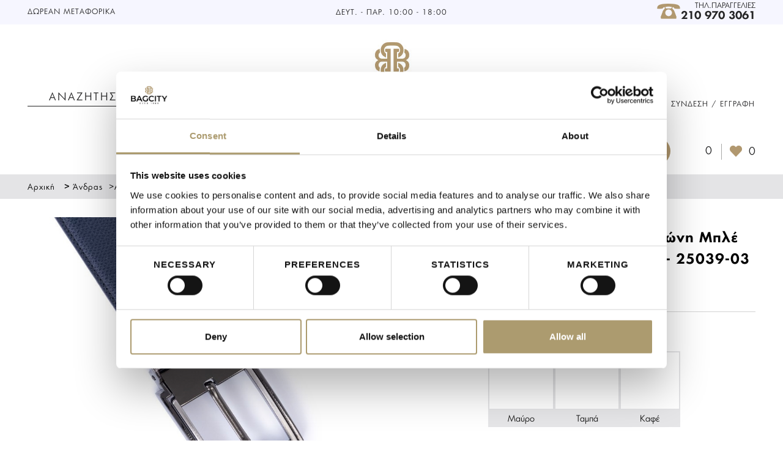

--- FILE ---
content_type: text/html; charset=utf-8
request_url: https://www.bagcity.gr/2016-hexagona-%CE%B1%CE%BD%CE%B4%CF%81%CE%B9%CE%BA%CE%AE-%CE%B4%CE%B5%CF%81%CE%BC%CE%AC%CF%84%CE%B9%CE%BD%CE%B7-%CE%B6%CF%8E%CE%BD%CE%B7-%CE%BC%CF%80%CE%BB%CE%AD-%CF%83%CF%84%CE%B1%CE%BC%CF%80%CF%89%CF%84%CE%AE-33-%CE%B5%CE%BA-%CF%86%CE%AC%CF%81%CE%B4%CE%BF%CF%82-25039-5206013911936.html
body_size: 54837
content:
<!DOCTYPE HTML>
<!--[if lt IE 7]> <html class="no-js lt-ie9 lt-ie8 lt-ie7" lang="el-gr"><![endif]-->
<!--[if IE 7]><html class="no-js lt-ie9 lt-ie8 ie7" lang="el-gr"><![endif]-->
<!--[if IE 8]><html class="no-js lt-ie9 ie8" lang="el-gr"><![endif]-->
<!--[if gt IE 8]> <html class="no-js ie9" lang="el-gr"><![endif]-->
<html lang="el-gr">
	<head>
		<meta charset="utf-8" />
		<title>Hexagona Ανδρική δερμάτινη ζώνη μπλέ σταμπωτή 3,3 εκ φάρδος 25039</title>
					<meta name="description" content="Ανδρική μπλέ ζώνη φάρδους 3,3 εκ από σταμπωτό δέρμα με αγκράφα σε μαύρο νίκελ και εύκολο άνοιγμα για την ρύθμιση του μήκους. Δωρεάν μεταφορικά. Άτοκες δόσεις" />
						<meta name="generator" content="Bagcity" />

		<meta name="robots" content="index,follow" />

		<meta name="viewport" content="width=device-width, minimum-scale=0.25, maximum-scale=1.6, initial-scale=1.0" />
		<meta name="apple-mobile-web-app-capable" content="yes" />

		<link rel="icon" type="image/vnd.microsoft.icon" href="/img/favicon.ico?1728982113" />
		<link rel="shortcut icon" type="image/x-icon" href="/img/favicon.ico?1728982113" />

		
		
		

					<link rel="canonical" href="https://www.bagcity.gr/2016-hexagona-ανδρική-δερμάτινη-ζώνη-μπλέ-σταμπωτή-33-εκ-φάρδος-25039-5206013911936.html" />
		
								<link rel="stylesheet" href="https://www.bagcity.gr/themes/sleedex/cache/v_351_db549c8c380a8d9ba72ecd07de835a51_all.css" type="text/css" media="all" />
								<link rel="stylesheet" href="https://www.bagcity.gr/themes/sleedex/cache/v_351_fc16ad001ceef4f7b9ac6455d9cef016_print.css" type="text/css" media="print" />
										<script type="text/javascript">
var CUSTOMIZE_TEXTFIELD = 1;
var FancyboxI18nClose = 'Close';
var FancyboxI18nNext = 'Next';
var FancyboxI18nPrev = 'Previous';
var PS_CATALOG_MODE = false;
var ajax_allowed = true;
var ajaxsearch = true;
var allowBuyWhenOutOfStock = false;
var attribute_anchor_separator = '-';
var attributesCombinations = [];
var availableLaterValue = '';
var availableNowValue = '';
var baseDir = 'https://www.bagcity.gr/';
var baseUri = 'https://www.bagcity.gr/';
var blocksearch_type = 'top';
var comparator_max_item = 3;
var comparedProductsIds = [];
var contentOnly = false;
var currency = {"id":1,"name":"Euro","iso_code":"EUR","iso_code_num":"978","sign":"\u20ac","blank":"1","conversion_rate":"1.000000","deleted":"0","format":"2","decimals":"1","active":"1","prefix":"","suffix":" \u20ac","id_shop_list":null,"force_id":false};
var currencyBlank = 1;
var currencyFormat = 2;
var currencyRate = 1;
var currencySign = '€';
var currentDate = '2025-12-11 10:24:24';
var customerGroupWithoutTax = false;
var customizationFields = false;
var customizationId = null;
var customizationIdMessage = 'Προσαρμογή #';
var default_eco_tax = 0;
var delete_txt = 'Διαγραφή';
var displayList = false;
var displayPrice = 0;
var doesntExist = 'This combination does not exist for this product. Please select another combination.';
var doesntExistNoMore = 'ΜΗ ΔΙΑΘΕΣΙΜΟ';
var doesntExistNoMoreBut = 'with those attributes but is available with others.';
var ecotaxTax_rate = 0;
var favorite_products_id_product = 2016;
var favorite_products_url_add = 'https://www.bagcity.gr/module/favoriteproducts/actions?process=add';
var favorite_products_url_remove = 'https://www.bagcity.gr/module/favoriteproducts/actions?process=remove';
var fieldRequired = 'Please fill in all the required fields before saving your customization.';
var freeProductTranslation = 'Δωρεάν!';
var freeShippingTranslation = 'ΔΩΡΕΑΝ';
var generated_date = 1765441464;
var groupReduction = 0;
var hasDeliveryAddress = false;
var highDPI = false;
var idDefaultImage = 11749;
var id_lang = 2;
var id_product = 2016;
var img_dir = 'https://www.bagcity.gr/themes/sleedex/img/';
var img_prod_dir = 'https://www.bagcity.gr/img/p/';
var img_ps_dir = 'https://www.bagcity.gr/img/';
var instantsearch = false;
var isGuest = 0;
var isLogged = 0;
var isMobile = false;
var isTablet = false;
var jqZoomEnabled = false;
var maxQuantityToAllowDisplayOfLastQuantityMessage = 0;
var max_item = 'You cannot add more than 3 product(s) to the product comparison';
var min_item = 'Please select at least one product';
var minimalQuantity = 1;
var noTaxForThisProduct = true;
var oosHookJsCodeFunctions = [];
var page_name = 'product';
var placeholder_blocknewsletter = 'E-mail';
var priceDisplayMethod = 0;
var priceDisplayPrecision = 2;
var productAvailableForOrder = true;
var productBasePriceTaxExcl = 45;
var productBasePriceTaxExcluded = 45;
var productBasePriceTaxIncl = 45;
var productHasAttributes = false;
var productPrice = 45;
var productPriceTaxExcluded = 45;
var productPriceTaxIncluded = 45;
var productPriceWithoutReduction = 45;
var productReference = '25039-03';
var productShowPrice = true;
var productUnitPriceRatio = 0;
var product_fileButtonHtml = 'Choose File';
var product_fileDefaultHtml = 'No file selected';
var product_specific_price = {"id_specific_price":"387981","id_specific_price_rule":"40","id_cart":"0","id_product":"2016","id_shop":"1","id_shop_group":"0","id_currency":"0","id_country":"0","id_group":"0","id_customer":"0","id_product_attribute":"0","price":"-1.000000","from_quantity":"1","reduction":"0.000000","reduction_tax":"1","reduction_type":"percentage","from":"0000-00-00 00:00:00","to":"0000-00-00 00:00:00","score":"48"};
var quantitiesDisplayAllowed = true;
var quantityAvailable = 1;
var quickView = true;
var reduction_percent = 0;
var reduction_price = 0;
var removingLinkText = 'αφαίρεση αυτού του προϊόντος από το καλάθι';
var roundMode = 2;
var search_url = 'https://www.bagcity.gr/search';
var specific_currency = false;
var specific_price = -1;
var static_token = 'e46baeeb5e8afd341ee8ada3c87feb8e';
var stock_management = 1;
var taxRate = 0;
var toBeDetermined = 'Θα καθοριστεί';
var token = 'e46baeeb5e8afd341ee8ada3c87feb8e';
var uploading_in_progress = 'Uploading in progress, please be patient.';
var usingSecureMode = true;
</script>

				<script type="text/javascript" src="https://www.bagcity.gr/themes/sleedex/cache/v_322_05689d0fe0a4864bb63e02f386c876d9.js"></script>
						
		
<!-- Magic Zoom Prestashop module version v5.9.1 [v1.6.46:v5.2.1] -->
<script type="text/javascript">window["mgctlbx$Pltm"] = "Prestashop";</script>
<link type="text/css" href="/modules/magiczoom/views/css/magiczoom.css" rel="stylesheet" media="screen" />
<link type="text/css" href="/modules/magiczoom/views/css/magiczoom.module.css" rel="stylesheet" media="screen" />
<script type="text/javascript" src="/modules/magiczoom/views/js/magiczoom.js"></script>
<script type="text/javascript" src="/modules/magiczoom/views/js/magictoolbox.utils.js"></script>
<script type="text/javascript">
	var mzOptions = {
		'zoomWidth':'500',
		'zoomHeight':'500',
		'zoomPosition':'right',
		'zoomDistance':15,
		'selectorTrigger':'click',
		'transitionEffect':true,
		'lazyZoom':true,
		'rightClick':false,
		'cssClass':'',
		'zoomMode':'zoom',
		'zoomOn':'hover',
		'upscale':true,
		'smoothing':true,
		'variableZoom':false,
		'zoomCaption':'off',
		'hint':'always',
		'textHoverZoomHint':'Hover to zoom',
		'textClickZoomHint':'Click to zoom'
	}
</script>
<script type="text/javascript">
	var mzMobileOptions = {
		'zoomMode':'zoom',
		'textHoverZoomHint':'Touch to zoom',
		'textClickZoomHint':'Double tap to zoom'
	}
</script>
<script type="text/javascript" src="/modules/magiczoom/views/js/common.js"></script>
<script type="text/javascript">
    var isPrestaShop15x = true;
    var isPrestaShop1541 = true;
    var isPrestaShop156x = true;
    var isPrestaShop16x = true;
    var isPrestaShop17x = false;
    var mEvent = 'click';
    var originalLayout = true;
    var useMagicScroll = false;
    var scrollItems = 3;
    var isProductMagicZoomReady = false;
    mzOptions['onZoomReady'] = function(id) {
        //console.log('MagicZoom onZoomReady: ', id);
        if (id == 'MagicZoomImageMainImage') {
            isProductMagicZoomReady = true;
        }
    }
    var allowHighlightActiveSelectorOnUpdate = true;
    mzOptions['onUpdate'] = function(id, oldA, newA) {
        if (allowHighlightActiveSelectorOnUpdate) {
            mtHighlightActiveSelector(newA);
        }
        allowHighlightActiveSelectorOnUpdate = true;
    }


</script>
<script type="text/javascript" src="/modules/magiczoom/views/js/product.js"></script>

<script type="text/javascript" src="/modules/magiczoom/views/js/switch.js"></script>
<meta property="og:type" content="product" />
<meta property="og:url" content="https://www.bagcity.gr/2016-hexagona-ανδρική-δερμάτινη-ζώνη-μπλέ-σταμπωτή-33-εκ-φάρδος-25039-5206013911936.html" />
<meta property="og:title" content="Hexagona Ανδρική δερμάτινη ζώνη μπλέ σταμπωτή 3,3 εκ φάρδος 25039" />
<meta property="og:site_name" content="BagCity" />
<meta property="og:description" content="Ανδρική μπλέ ζώνη φάρδους 3,3 εκ από σταμπωτό δέρμα με αγκράφα σε μαύρο νίκελ και εύκολο άνοιγμα για την ρύθμιση του μήκους. Δωρεάν μεταφορικά. Άτοκες δόσεις" />
<meta property="og:image" content="https://www.bagcity.gr/11749-large_default/hexagona-ανδρική-δερμάτινη-ζώνη-μπλέ-σταμπωτή-33-εκ-φάρδος-25039.jpg" />
<meta property="product:pretax_price:amount" content="45" />
<meta property="product:pretax_price:currency" content="EUR" />
<meta property="product:price:amount" content="45" />
<meta property="product:price:currency" content="EUR" />





<script type="text/javascript">/*
* 2007-2018 PrestaShop
*
* NOTICE OF LICENSE
*
* This source file is subject to the Academic Free License (AFL 3.0)
* that is bundled with this package in the file LICENSE.txt.
* It is also available through the world-wide-web at this URL:
* http://opensource.org/licenses/afl-3.0.php
* If you did not receive a copy of the license and are unable to
* obtain it through the world-wide-web, please send an email
* to license@prestashop.com so we can send you a copy immediately.
*
* DISCLAIMER
*
* Do not edit or add to this file if you wish to upgrade PrestaShop to newer
* versions in the future. If you wish to customize PrestaShop for your
* needs please refer to http://www.prestashop.com for more information.
*
*  @author    PrestaShop SA <contact@prestashop.com>
*  @copyright 2007-2018 PrestaShop SA
*  @license   http://opensource.org/licenses/afl-3.0.php  Academic Free License (AFL 3.0)
*  International Registered Trademark & Property of PrestaShop SA
*/



function updateFormDatas()
{
	var nb = $('#quantity_wanted').val();
	var id = $('#idCombination').val();

	$('.paypal_payment_form input[name=quantity]').val(nb);
	$('.paypal_payment_form input[name=id_p_attr]').val(id);
}
	
$(document).ready( function() {

	if($('#in_context_checkout_enabled').val() != 1)
	{
		$('#payment_paypal_express_checkout').click(function() {
			$('#paypal_payment_form_cart').submit();
			return false;
		});
	}


	var jquery_version = $.fn.jquery.split('.');
	if(jquery_version[0]>=1 && jquery_version[1] >= 7)
	{
		$('body').on('submit',".paypal_payment_form", function () {
			updateFormDatas();
		});
	}
	else {
		$('.paypal_payment_form').live('submit', function () {
			updateFormDatas();
		});
	}

	function displayExpressCheckoutShortcut() {
		var id_product = $('input[name="id_product"]').val();
		var id_product_attribute = $('input[name="id_product_attribute"]').val();
		$.ajax({
			type: "GET",
			url: baseDir+'/modules/paypal/express_checkout/ajax.php',
			data: { get_qty: "1", id_product: id_product, id_product_attribute: id_product_attribute },
			cache: false,
			success: function(result) {
				if (result == '1') {
					$('#container_express_checkout').slideDown();
				} else {
					$('#container_express_checkout').slideUp();
				}
				return true;
			}
		});
	}

	$('select[name^="group_"]').change(function () {
		setTimeout(function(){displayExpressCheckoutShortcut()}, 500);
	});

	$('.color_pick').click(function () {
		setTimeout(function(){displayExpressCheckoutShortcut()}, 500);
	});

	if($('body#product').length > 0)
		setTimeout(function(){displayExpressCheckoutShortcut()}, 500);
	
	
			

	var modulePath = 'modules/paypal';
	var subFolder = '/integral_evolution';
	
			var baseDirPP = baseDir.replace('http:', 'https:');
		
	var fullPath = baseDirPP + modulePath + subFolder;
	var confirmTimer = false;
		
	if ($('form[target="hss_iframe"]').length == 0) {
		if ($('select[name^="group_"]').length > 0)
			displayExpressCheckoutShortcut();
		return false;
	} else {
		checkOrder();
	}

	function checkOrder() {
		if(confirmTimer == false)
			confirmTimer = setInterval(getOrdersCount, 1000);
	}

	});


</script><!-- MODULE home modal window -->
<div id="gdpr_hidden" style="display:none"></div>


<script type="text/javascript">

function setCookie(cname, cvalue, exminutes) {
    var d = new Date();
    d.setTime(d.getTime() + (exminutes*60*1000));
    var expires = "expires="+d.toUTCString();
    document.cookie = cname + "=" + cvalue + "; " + expires;
}

function getCookie(cname) {
    var name = cname + "=";
    var ca = document.cookie.split(';');
    for(var i=0; i<ca.length; i++) {
        var c = ca[i];
        while (c.charAt(0)==' ') c = c.substring(1);
        if (c.indexOf(name) == 0) return c.substring(name.length, c.length);
    }
    return "";
}

function checkCookiePopup() {
  if (checkVisits()) {
    return false;
  }
    var bagcity_popup = getCookie("bagcity_popup");
    if (bagcity_popup != null && bagcity_popup != "") {
      if(bagcity_popup == "shown") return false;
      var time = new Date();
      bagcity_popup = new Date(bagcity_popup);
      if (bagcity_popup <= time) {
        return false;
      }
      else {
        console.log(bagcity_popup);
        popup = setTimeout(call_popup, (bagcity_popup.getTime() - time.getTime()));
        return false;
      }
    } else {
      var bagcity_popup = new Date();
      bagcity_popup.setSeconds(bagcity_popup.getSeconds() + 10);
      setCookie("bagcity_popup", bagcity_popup, 30);
      popup = setTimeout(call_popup, 3000);
    }
}

//returns false if visits < 3
function checkVisits() {
  var bagcity_visits = getCookie("bagcity_visits");
  var bagcity_popup_c = getCookie("bagcity_popup");
    if (bagcity_visits != null && bagcity_visits != "") {
        var bagcity_visits = parseInt(getCookie("bagcity_visits"));
      if (bagcity_visits < 2) {
        if(bagcity_popup_c == null || bagcity_popup_c=="") setCookie("bagcity_visits", bagcity_visits+1, 365*24*60);
        return true;
      }
      else
        return false;
    } else {
      setCookie("bagcity_visits", 1, 365*24*60);
      return true;
    }
}

function call_popup() {
  setCookie("bagcity_popup", "shown", 30);
  var url = window.location.href;
    $.ajax({
        type  : "GET",
        cache : false,
        url   : url,
        data  : $(this).serializeArray(),
        success: function(data) {
          setTimeout( function() {
            $.fancybox(
              '<div id="nm_newsletter_outer"><div id="top"><img class="logo img-responsive" src="/themes/sleedex/img/logo-sticky.png" alt="BagCity" /><p>ΕΓΓΡΑΦΕΙΤΕ ΣΤΟ NEWSLETTER<br />ΚΑΙ ΚΕΡΔΙΣΤΕ ΣΤΗΝ ΠΡΩΤΗ ΣΑΣ ΑΓΟΡΑ<br />ΕΚΠΤΩΣΗ<br /><span class="big_percent">5%</span><br /><span class="smaller">ΠΡΟΝΟΜΙΑ ΕΓΓΡΑΦΗΣ<br />ΑΠΟΚΛΕΙΣΤΙΚΕΣ ΠΡΟΣΦΟΡΕΣ</span></p></div><div id="main"><form action="/" method="post"><div><input id="newsletter-input" name="email" size="18" type="text" /></div><div id="gdpr_area"></div><div><button id="newsletter_popbtn_pop" class="btn btn-main box-flow uppercase" name="submitNewsletter" type="submit">ΕΓΓΡΑΦΗ</button><input name="action" type="hidden" value="0" /></div></form></div></div>',
              { 
                'padding'       : 0,
                'width'         : 450,
                'height'        : 300,
                'autoScale'     : true,
                'scrolling'     : 'no',
                'afterShow' : function(){
                    $('#gdpr_area').html($('#gdpr_hidden').html());
                    $('#gdpr_hidden').remove();
                }
            });
          },200);
        }
      });
}

jQuery(document).ready(function() {
  if (checkCookiePopup()) {
    call_popup();
  }
});


</script>



<!-- /MODULE home modal window -->
    <!-- init DataLayer -->
    <script data-keepinline>
        var tagManagerId = 'GTM-KPFQBK2';
        var optimizeId = '';
        var gtmTrackingFeatures = {"gua":{"trackingId":"","cookieDomain":"auto","sendLimit":25,"siteSpeedSampleRate":1,"anonymizeIp":1,"userIdFeature":0,"linkAttribution":1,"remarketingFeature":1,"merchantPrefix":"","merchantSuffix":"","merchantVariant":"","businessDataFeature":0,"businessDataPrefix":"","businessDataVariant":"","crossDomainList":"","allowLinker":true,"clientId":0,"dimensions":{"ecommProdId":1,"ecommPageType":2,"ecommTotalValue":3,"ecommCategory":4,"dynxItemId":5,"dynxItemId2":6,"dynxPageType":7,"dynxTotalValue":8}},"googleAds":{"trackingId":0,"conversionLabel":""},"bing":{"trackingId":""},"facebook":{"trackingId":"231520968203699","catalogPrefix":"","catalogSuffix":"","catalogVariant":""},"twitter":{"trackingId":""},"criteo":{"trackingId":""},"goals":{"signUp":0,"socialAction":0,"wishList":0,"coupon":0},"common":{"eventValues":{"signUpGoal":0,"socialAction":0,"wishList":0,"coupon":0},"cartAjax":1,"userId":null,"currencyCode":"EUR","langCode":"el","countryCode":"GR","maxLapse":10,"signUpTypes":["new customer","guest customer"],"isNewSignUp":false,"isGuest":0,"hashedEmail":"","idShop":1,"token":"33f9329327bb2381ed9d6f70b77b7df7"}};
        var checkDoNotTrack = 0;
        var disableInternalTracking = 0;
        var dataLayer = window.dataLayer || [];
        var dimensions = new Object();
        var initDataLayer = new Object();
        var gaCreate = new Object();
        var doNotTrack = (
            window.doNotTrack == "1" ||
            navigator.doNotTrack == "yes" ||
            navigator.doNotTrack == "1" ||
            navigator.msDoNotTrack == "1"
        );

        if (typeof gtmTrackingFeatures === 'object' && !disableInternalTracking) {
            if (gtmTrackingFeatures.gua.trackingId) {
                initDataLayer.gua = {
                    'trackingId': gtmTrackingFeatures.gua.trackingId,
                    'cookieDomain': gtmTrackingFeatures.gua.cookieDomain,
                    'allowLinker':  gtmTrackingFeatures.gua.allowLinker,
                    'siteSpeedSampleRate': gtmTrackingFeatures.gua.siteSpeedSampleRate,
                    'anonymizeIp': gtmTrackingFeatures.gua.anonymizeIp,
                    'linkAttribution': gtmTrackingFeatures.gua.linkAttribution,
                };

                if (gtmTrackingFeatures.gua.remarketingFeature) {
                    // assign index dimensions
                    dimensions.ecommProdId = gtmTrackingFeatures.gua.dimensions.ecommProdId;
                    dimensions.ecommPageType = gtmTrackingFeatures.gua.dimensions.ecommPageType;
                    dimensions.ecommTotalValue = gtmTrackingFeatures.gua.dimensions.ecommTotalValue;
                    dimensions.ecommCategory = gtmTrackingFeatures.gua.dimensions.ecommCategory;
                }

                if (gtmTrackingFeatures.gua.businessDataFeature) {
                    // assign index dimensions
                    dimensions.dynxItemId = gtmTrackingFeatures.gua.dimensions.dynxItemId;
                    dimensions.dynxItemId2 = gtmTrackingFeatures.gua.dimensions.dynxItemId2;
                    dimensions.dynxPageType = gtmTrackingFeatures.gua.dimensions.dynxPageType;
                    dimensions.dynxTotalValue = gtmTrackingFeatures.gua.dimensions.dynxTotalValue;
                }

                // assign index dimensions to data layer
                initDataLayer.gua.dimensions = dimensions;

                if (gtmTrackingFeatures.gua.userIdFeature) {
                    initDataLayer.gua.userId = gtmTrackingFeatures.common.userId;
                }

                if (gtmTrackingFeatures.gua.crossDomainList) {
                    initDataLayer.gua.crossDomainList = gtmTrackingFeatures.gua.crossDomainList;
                }

                // prepare gaCreate with same configuration than GTM
                gaCreate = {
                    'trackingId': gtmTrackingFeatures.gua.trackingId,
                    'allowLinker': true,
                    'cookieDomain': gtmTrackingFeatures.gua.cookieDomain
                };
            }

            if (gtmTrackingFeatures.googleAds.trackingId) {
                initDataLayer.googleAds = {
                    'conversionId' : gtmTrackingFeatures.googleAds.trackingId,
                    'conversionLabel' : gtmTrackingFeatures.googleAds.conversionLabel
                };
            }

            if (gtmTrackingFeatures.bing.trackingId) {
                initDataLayer.bing = {
                    'trackingId': gtmTrackingFeatures.bing.trackingId
                };
            }

            if (gtmTrackingFeatures.facebook.trackingId) {
                initDataLayer.facebook = {
                    'trackingId': gtmTrackingFeatures.facebook.trackingId
                };
            }

            if (gtmTrackingFeatures.twitter.trackingId) {
                initDataLayer.twitter = {
                    'trackingId': gtmTrackingFeatures.twitter.trackingId
                };
            }

            if (gtmTrackingFeatures.criteo.trackingId) {
                initDataLayer.criteo = {
                    'trackingId': gtmTrackingFeatures.criteo.trackingId
                };
            }

            // init common values
            initDataLayer.common = {
                'hashedEmail': gtmTrackingFeatures.common.hashedEmail,
                'currency' : gtmTrackingFeatures.common.currencyCode,
                'langCode' : gtmTrackingFeatures.common.langCode,
                'countryCode' : gtmTrackingFeatures.common.countryCode,
                'referrer' : document.referrer,
                'siteType' : /iPad/.test(navigator.userAgent)?'t':/Mobile|iP(hone|od)|Android|BlackBerry|IEMobile|Silk/.test(navigator.userAgent)?'m':'d',
                'userAgent' : navigator.userAgent,
                'navigatorLang' : navigator.language,
                'doNotTrack' : (checkDoNotTrack && doNotTrack)
            };

            dataLayer.push(initDataLayer);
        }
    </script>
        <!-- Init Tag Manager script -->
    <script data-keepinline>
        if (!disableInternalTracking) {
            
            (function (w, d, s, l, i) {
                w[l] = w[l] || [];
                w[l].push({'gtm.start': new Date().getTime(), event: 'gtm.js'});
                var f = d.getElementsByTagName(s)[0];
                var j = d.createElement(s), dl = l !== 'dataLayer' ? '&l=' + l : '';
                j.async = true;
                j.src = 'https://www.googletagmanager.com/gtm.js?id=' + i + dl;
                f.parentNode.insertBefore(j, f);
            })(window, document, 'script', 'dataLayer', tagManagerId);
            
        }
    </script>

<script type="application/ld+json">
    {
        "@context": "https://schema.org",
        "@type": "BreadcrumbList",
        "itemListElement": [{
                "@type": "ListItem",
                "position": 1,
                "name": "Home",
                "item": "https://www.bagcity.gr/"
            }
                        ,{
                "@type": "ListItem",
                "position": 2,
                "name": "Άνδρας",
                "item": "https://www.bagcity.gr/40-andras"
            }            ,{
                "@type": "ListItem",
                "position": 3,
                "name": "Ανδρικά Αξεσουάρ",
                "item": "https://www.bagcity.gr/41-andrika-aksesouar"
            }            ,{
                "@type": "ListItem",
                "position": 4,
                "name": "Ανδρικές Ζώνες",
                "item": "https://www.bagcity.gr/116-andrikes-dermatines-zones"
            }            ,{
                "@type": "ListItem",
                "position": 5,
                "name": "Hexagona Ανδρική δερμάτινη ζώνη μπλέ σταμπωτή 3,3 εκ φάρδος BEI07G",
                "item": "https://www.bagcity.gr/2016-hexagona-ανδρική-δερμάτινη-ζώνη-μπλέ-σταμπωτή-33-εκ-φάρδος-25039-5206013911936.html"
            }
        ]
    }
</script>

		

		<meta name="google-site-verification" content="sfD76sQ-ilwWr7lwSHdIjsEHaRCfxeuy36KKx7YJtE4" />
		
		<script>
			(function(a,b,c,d,e,f,g){a['SkroutzAnalyticsObject']=e;a[e]= a[e] || function(){
				(a[e].q = a[e].q || []).push(arguments);};f=b.createElement(c);f.async=true;
				f.src=d;g=b.getElementsByTagName(c)[0];g.parentNode.insertBefore(f,g);
			})(window,document,'script','https://analytics.skroutz.gr/analytics.min.js','skroutz_analytics');

			skroutz_analytics('session', 'connect', 'SA-5443-0737');  // Connect your Account.
		</script>
		
		
		
		<!-- Glami piXel for Bagcity.gr -->
		<script>
		(function(f, a, s, h, i, o, n) {f['GlamiTrackerObject'] = i;
		f[i]=f[i]||function(){(f[i].q=f[i].q||[]).push(arguments)};o=a.createElement(s),
		n=a.getElementsByTagName(s)[0];o.async=1;o.src=h;n.parentNode.insertBefore(o,n)
		})(window, document, 'script', '//www.glami.gr/js/compiled/pt.js', 'glami');

		glami('create', '58852DB7CAA27B706504514ADB5F3956', 'gr');
		glami('track', 'PageView');
		</script>
		<!-- End Glami piXel -->
		
		
				
		<script>
		glami('track', 'ViewContent', {
		content_type: 'product',
		item_ids: ['P.2016'] // currently viewed product ID. Use the same ID as you use in the feed (ITEM_ID)
		});
		</script>
		
		
		
		<script>
			(function (a, b, c, d, s) {a.__bp360 = c;a[c] = a[c] || function (){(a[c].q = a[c].q || []).push(arguments);};
			s = b.createElement('script'); s.async = true; s.src = d; s.charset = 'utf-8'; (b.body || b.head).appendChild(s);})
			(window, document, 'bp', '//360.bestprice.gr/360.js');

			bp('connect', 'BP-211331-HCL88Wu3CL');
		</script>
		
		
		
	</head>

	<body id="product" class="product product-2016 product-hexagona-ανδρική-δερμάτινη-ζώνη-μπλέ-σταμπωτή-33-εκ-φάρδος-25039 category-116 category-andrikes-dermatines-zones hide-left-column hide-right-column lang_el hide-discount mt-ps-16x">




	

					<div id="page">
			            				<div class="header-container">
					<header id="header">
																															<div class="nav grey-bg">
								<div class="container">
									<div class="row">
										<div class="nav_phone">&Delta;&Omega;&Rho;&Epsilon;&Alpha;&Nu; &Mu;&Epsilon;&Tau;&Alpha;&Phi;&Omicron;&Rho;&Iota;&Kappa;&Alpha;  </div>
										<nav><!-- Block user information module NAV  -->
<div class="header_user_info">
			<a class="login" href="https://www.bagcity.gr/my-account" rel="nofollow" title="Είσοδος στο λογαριασμό μου">
			Σύνδεση / Εγγραφή
		</a>
	</div>
<!-- /Block usmodule NAV -->
<!-- Block languages module -->
<!-- /Block languages module -->
<!-- Block search module TOP -->
<div id="search_block_top" class="col-sm-4 clearfix">
	<form id="searchbox" class="container" method="get" action="//www.bagcity.gr/search" >
		<input type="hidden" name="controller" value="search" />
		<input type="hidden" name="orderby" value="position" />
		<input type="hidden" name="orderway" value="desc" />
		<input class="search_query form-control" type="text" id="search_query_top" name="search_query" placeholder="Αναζήτηση" value="" />
		<button type="submit" name="submit_search" class="btn btn-search"></button>
	</form>
</div>
<!-- /Block search module TOP -->
<!-- MODULE Block cart -->
<div class="clearfix">
    <div id="pseudo_call">
        <a href="tel:+302109703061"></a>
    </div>
	<div class="shopping_cart">
		
        <a href="https://www.bagcity.gr/cart" title="Εμφάνιση του καλαθιού μου" rel="nofollow">
			
			<span class="ajax_cart_quantity unvisible">0</span>
			
			<span class="ajax_cart_total unvisible">
							</span>
			<span class="ajax_cart_no_product">0</span>
					</a>
					<div class="cart_block block exclusive">
				<div class="block_content">
					<h3>το καλαθι μου</h3>
					<hr/>
					<!-- block list of products -->
					<div class="cart_block_list">
												<p class="cart_block_no_products">
							Κανένα προϊόν
						</p>
												<div class="cart-prices">
														<div class="cart-prices-line first-line">
								<span class="unvisible">
									Αποστολή
								</span>
								<span class="price cart_block_shipping_cost ajax_cart_shipping_cost">
																			 Θα καθοριστεί																	</span>
							</div>
																					<div class="cart-prices-line last-line">
								<span>Σύνολο</span>
								<span class="price cart_block_total ajax_block_cart_total">0,00 €</span>
							</div>
													</div>
						<p class="cart-buttons">
							<a id="button_cart" class="btn-gold" href='https://www.bagcity.gr/cart' title="Ολοκλήρωση αγορών" rel="nofollow">
								<span>
									καλαθι αγορων
								</span>
							</a>
							
						</p>
					</div>
				</div>
			</div><!-- .cart_block -->
			</div>
</div>

	<div id="layer_cart">
		<div class="clearfix">
			<div class="layer_cart_product col-xs-12 col-md-6">
				<span class="cross" title="Κλείσιμο παραθύρου"></span>
				<span class="title">
					<i class="icon-check"></i>Το προϊόν προστέθηκε με επιτυχία στο καλάθι αγορών σας
				</span>
				<div class="product-image-container layer_cart_img">
				</div>
				<div class="layer_cart_product_info">
					<span id="layer_cart_product_title" class="product-name"></span>
					<span id="layer_cart_product_attributes"></span>
					<div>
						<strong class="dark">Ποσότητα</strong>
						<span id="layer_cart_product_quantity"></span>
					</div>
					<div>
						<strong class="dark">Σύνολο</strong>
						<span id="layer_cart_product_price"></span>
					</div>
				</div>
			</div>
			<div class="layer_cart_cart col-xs-12 col-md-6">
				<span class="title">
					<!-- Plural Case [both cases are needed because page may be updated in Javascript] -->
					<span class="ajax_cart_product_txt_s  unvisible">
						Υπάρχουν <span class="ajax_cart_quantity">0</span> αντικείμενα στο καλάθι σας.
					</span>
					<!-- Singular Case [both cases are needed because page may be updated in Javascript] -->
					<span class="ajax_cart_product_txt ">
						Υπάρχει ένα προϊόν στο καλάθι σας.
					</span>
				</span>
				<div class="layer_cart_row">
					<strong class="dark">
						Σύνολο προϊόντων
											</strong>
					<span class="ajax_block_products_total">
											</span>
				</div>

								<div class="layer_cart_row">
					<strong class="dark unvisible">
						Σύνολο μεταφορικών&nbsp;					</strong>
					<span class="ajax_cart_shipping_cost  unvisible ">
													 Θα καθοριστεί											</span>
				</div>
								<div class="layer_cart_row">
					<strong class="dark">
						Σύνολο
											</strong>
					<span class="ajax_block_cart_total">
											</span>
				</div>
				<div class="button-container">
					<span class="continue btn btn-default button exclusive-medium" title="Συνέχεια στις αγορές">
						<span>
							<i class="icon-chevron-left left"></i>Συνέχεια στις αγορές
						</span>
					</span>
					<a class="btn btn-default button button-medium"	href="https://www.bagcity.gr/quick-order" title="Προχωρήστε στο ταμείο" rel="nofollow">
						<span>
							Προχωρήστε στο ταμείο<i class="icon-chevron-right right"></i>
						</span>
					</a>
				</div>
			</div>
		</div>
		<div class="crossseling"></div>
	</div> <!-- #layer_cart -->
	<div class="layer_cart_overlay"></div>

<!-- /MODULE Block cart -->
<!-- Favorite products module -->

<div class="favorite-products cl_both">
	<a href="https://www.bagcity.gr/favorite" class="favorite-products">
		<span class="count">0</span>
	</a>
</div>
<!-- /Favorite products module -->
</nav>
										<div class="store-hours"> &Delta;&epsilon;&upsilon;&tau;. - &Pi;&alpha;&rho;. 10:00 - 18:00</div>

										<div class="pull-right contact-header text-right"><span class="description">&Tau;&Eta;&Lambda;.&Pi;&Alpha;&Rho;&Alpha;&Gamma;&Gamma;&Epsilon;&Lambda;&Iota;&Epsilon;&Sigma;</span><br><span class="phone">210 970 3061</span></div>
									</div>
								</div>
							</div>
												<div class="container-fluid">
							<div class="container">
								<div class="row">
									<div id="pointless-duplicate-two">
										<button id="js-SandwichButtonDuplicate"></button>
										<span class="span-cat-title"></span>
									</div>
									<div id="header_logo" class="mid-flow text-center">
										<a href="https://www.bagcity.gr/" title="BagCity">
											<img class="logo img-responsive" src="https://www.bagcity.gr/img/bagcity-logo-1533722180.jpg" alt="BagCity" width="270" height="139"/>
											<img class="img-responsive logo-sticky" src="https://www.bagcity.gr/themes/sleedex/img/logo-sticky.png" alt="BagCity" width="40" height="40"/>
										</a>
									</div>
									
								</div>
							</div>
								<!-- Menu -->
	
	<div id="block_top_menu" class="sf-contener clearfix col-lg-12 text-center container-fluid">
		
		<ul class="sf-menu clearfix menu-content">
			<li class="menu_100" data-menu-title="Νέες Αφίξεις"><a href="https://www.bagcity.gr/100-nees-afixeis" class="second-level">Νέες Αφίξεις</a><div class="blocktopmenu-div"><span class="menu-img" style="background: url(https://www.bagcity.gr/img/c/100.jpg) center center no-repeat; background-size: cover;"></span><ul><li class="menu_111" data-menu-title="Άνδρας"><a href="https://www.bagcity.gr/111-nees-afixeis-andras" class="second-level">Άνδρας</a></li><li class="menu_113" data-menu-title="Γυναίκα"><a href="https://www.bagcity.gr/113-nees-afixeis-gunaika" class="second-level">Γυναίκα</a></li><li class="menu_121" data-menu-title="Επαγγελματικά"><a href="https://www.bagcity.gr/121-nees-afixeis-gia-epaggelmatikes-tsantes-grafeiou" class="second-level">Επαγγελματικά</a></li><li class="menu_122" data-menu-title="Είδη ταξιδίου"><a href="https://www.bagcity.gr/122-nees-afixeis-eidi-taxidiou" class="second-level">Είδη ταξιδίου</a></li></ul></div><span class="hr"></span></li><li class="menu_3" data-menu-title="Γυναίκα"><a href="https://www.bagcity.gr/3-gynaika" class="second-level">Γυναίκα</a><div class="blocktopmenu-div"><span class="menu-img" style="background: url(https://www.bagcity.gr/img/c/3.jpg) center center no-repeat; background-size: cover;"></span><ul><li class="menu_18" data-menu-title="Γυναικείες Τσάντες"><a href="https://www.bagcity.gr/18-gynaikeies-tsantes" class="second-level">Γυναικείες Τσάντες</a><div class="blocktopmenu-div"><span class="menu-img" style="background: url(https://www.bagcity.gr/img/c/18.jpg) center center no-repeat; background-size: cover;"></span><ul><li class="menu_20" data-menu-title="Γυναικείες Τσάντες Tote"><a href="https://www.bagcity.gr/20-gunaikeies-tsantes-tote" class="second-level">Γυναικείες Τσάντες Tote</a></li><li class="menu_21" data-menu-title="Γυναικείες Τσάντες Χιαστί"><a href="https://www.bagcity.gr/21-gunaikeies-tsantes-xiasti" class="second-level">Γυναικείες Τσάντες Χιαστί</a></li><li class="menu_22" data-menu-title="Γυναικείες Τσάντες Ώμου"><a href="https://www.bagcity.gr/22-gunaikeies-tsantes-omou" class="second-level">Γυναικείες Τσάντες Ώμου</a></li><li class="menu_19" data-menu-title="Γυναικεία Σακίδια Πλάτης"><a href="https://www.bagcity.gr/19-gynaikeia-sakidia-platis" class="second-level">Γυναικεία Σακίδια Πλάτης</a></li><li class="menu_114" data-menu-title="Γυναικείες Τσάντες Clutch"><a href="https://www.bagcity.gr/114-gunaikeies-clutch-tsantes" class="second-level">Γυναικείες Τσάντες Clutch</a></li><li class="menu_23" data-menu-title="Γυναικεία Τσαντάκια Μέσης"><a href="https://www.bagcity.gr/23-gunaikeies-tsantes-mesis" class="second-level">Γυναικεία Τσαντάκια Μέσης</a></li><li class="menu_107" data-menu-title="Γυναικείες Τσάντες Α4 Εργασίας"><a href="https://www.bagcity.gr/107-gynaikeies-tsantes-ergasias" class="second-level">Γυναικείες Τσάντες Α4 Εργασίας</a></li><li class="menu_117" data-menu-title="Γυναικείες Δερμάτινες Τσάντες"><a href="https://www.bagcity.gr/117-gynaikeies-tsantes-dermatines" class="second-level">Γυναικείες Δερμάτινες Τσάντες</a></li><li class="menu_118" data-menu-title="Γυναικείες Υφασμάτινες Τσάντες"><a href="https://www.bagcity.gr/118-gynaikeies-tsantes-yfasmatines" class="second-level">Γυναικείες Υφασμάτινες Τσάντες</a></li></ul></div></li><li class="menu_28" data-menu-title="Γυναικεία Πορτοφόλια"><a href="https://www.bagcity.gr/28-gunaikeia-portofolia" class="second-level">Γυναικεία Πορτοφόλια</a></li><li class="menu_27" data-menu-title="Γυναικεία Αξεσουάρ"><a href="https://www.bagcity.gr/27-gynaikeia-aksesouar" class="second-level">Γυναικεία Αξεσουάρ</a><div class="blocktopmenu-div"><span class="menu-img" style="background: url(https://www.bagcity.gr/img/c/27.jpg) center center no-repeat; background-size: cover;"></span><ul><li class="menu_29" data-menu-title="Γυναικείες Κλειδοθήκες"><a href="https://www.bagcity.gr/29-gunaikeies-kleidothikes" class="second-level">Γυναικείες Κλειδοθήκες</a></li><li class="menu_30" data-menu-title="Γυναικείες Κερματοθήκες"><a href="https://www.bagcity.gr/30-gynaikeies-kermatothikes" class="second-level">Γυναικείες Κερματοθήκες</a></li><li class="menu_101" data-menu-title="Γυναικείες Θήκες Καρτών και Διαβατηρίου"><a href="https://www.bagcity.gr/101-gunaikeies-thikes-karton-diavatiriou" class="second-level">Γυναικείες Θήκες Καρτών και Διαβατηρίου</a></li><li class="menu_31" data-menu-title="Γυναικεία Νεσεσέρ Καλλυντικών "><a href="https://www.bagcity.gr/31-gunaikeia-neseser-kaluntikon" class="second-level">Γυναικεία Νεσεσέρ Καλλυντικών </a></li><li class="menu_148" data-menu-title="Γυναικείες Θήκες Τηλεφώνου"><a href="https://www.bagcity.gr/148-thiki-kinitou-tilefonou" class="second-level">Γυναικείες Θήκες Τηλεφώνου</a></li><li class="menu_126" data-menu-title="Γυναικείες Παντόφλες"><a href="https://www.bagcity.gr/126-gynaikeies-pantofles" class="second-level">Γυναικείες Παντόφλες</a></li></ul></div></li></ul></div><span class="hr"></span></li><li class="menu_40" data-menu-title="Άνδρας"><a href="https://www.bagcity.gr/40-andras" class="second-level">Άνδρας</a><div class="blocktopmenu-div"><span class="menu-img" style="background: url(https://www.bagcity.gr/img/c/40.jpg) center center no-repeat; background-size: cover;"></span><ul><li class="menu_15" data-menu-title="Ανδρικές Τσάντες"><a href="https://www.bagcity.gr/15-andrikes-tsantes" class="second-level">Ανδρικές Τσάντες</a><div class="blocktopmenu-div"><span class="menu-img" style="background: url(https://www.bagcity.gr/img/c/15.jpg) center center no-repeat; background-size: cover;"></span><ul><li class="menu_34" data-menu-title="Ανδρικές Τσάντες Ταχυδρόμου"><a href="https://www.bagcity.gr/34-andrikes-tsantes-taxydromou" class="second-level">Ανδρικές Τσάντες Ταχυδρόμου</a></li><li class="menu_35" data-menu-title="Ανδρικά Τσαντάκια Χιαστί"><a href="https://www.bagcity.gr/35-andrika-tsantakia-xiasti" class="second-level">Ανδρικά Τσαντάκια Χιαστί</a></li><li class="menu_97" data-menu-title="Ανδρικές Τσάντες Όρθιες"><a href="https://www.bagcity.gr/97-andrikes-tsantes-orthies" class="second-level">Ανδρικές Τσάντες Όρθιες</a></li><li class="menu_36" data-menu-title="Ανδρικά Τσαντάκια Χειρός"><a href="https://www.bagcity.gr/36-andrika-tsantakia-xeiros" class="second-level">Ανδρικά Τσαντάκια Χειρός</a></li><li class="menu_99" data-menu-title="Ανδρικές Τσάντες Body"><a href="https://www.bagcity.gr/99-body-bags" class="second-level">Ανδρικές Τσάντες Body</a></li><li class="menu_37" data-menu-title="Ανδρικά Τσαντάκια Μέσης"><a href="https://www.bagcity.gr/37-andrika-tsantakia-mesis" class="second-level">Ανδρικά Τσαντάκια Μέσης</a></li><li class="menu_33" data-menu-title="Ανδρικά Σακίδια Πλάτης"><a href="https://www.bagcity.gr/33-andrika-sakidia-platis" class="second-level">Ανδρικά Σακίδια Πλάτης</a></li><li class="menu_119" data-menu-title="Ανδρικές Δερμάτινες Τσάντες "><a href="https://www.bagcity.gr/119-andikes-dermatines-tsantes" class="second-level">Ανδρικές Δερμάτινες Τσάντες </a></li><li class="menu_120" data-menu-title="Ανδρικές  Τσάντες Υφασμάτινες"><a href="https://www.bagcity.gr/120-andrikes-yfasmatines-tsantes" class="second-level">Ανδρικές  Τσάντες Υφασμάτινες</a></li></ul></div></li><li class="menu_42" data-menu-title="Ανδρικά Πορτοφόλια"><a href="https://www.bagcity.gr/42-andrika-portofolia" class="second-level">Ανδρικά Πορτοφόλια</a></li><li class="menu_41" data-menu-title="Ανδρικά Αξεσουάρ"><a href="https://www.bagcity.gr/41-andrika-aksesouar" class="second-level">Ανδρικά Αξεσουάρ</a><div class="blocktopmenu-div"><span class="menu-img" style="background: url(https://www.bagcity.gr/img/c/41.jpg) center center no-repeat; background-size: cover;"></span><ul><li class="menu_116" data-menu-title="Ανδρικές Ζώνες"><a href="https://www.bagcity.gr/116-andrikes-dermatines-zones" class="second-level">Ανδρικές Ζώνες</a></li><li class="menu_125" data-menu-title="Ανδρικές Παντόφλες"><a href="https://www.bagcity.gr/125-Andrikes-pantofles" class="second-level">Ανδρικές Παντόφλες</a></li><li class="menu_43" data-menu-title="Ανδρικές Θήκες καρτών και Διαβατηρίου"><a href="https://www.bagcity.gr/43-andrikes-thikes-karton-diavatiriou" class="second-level">Ανδρικές Θήκες καρτών και Διαβατηρίου</a></li><li class="menu_44" data-menu-title="Ανδρικές Κερματοθηκες"><a href="https://www.bagcity.gr/44-andrikes-kermatothikes" class="second-level">Ανδρικές Κερματοθηκες</a></li><li class="menu_45" data-menu-title="Ανδρικές Κλειδοθήκες"><a href="https://www.bagcity.gr/45-andrikes-kleidothikes" class="second-level">Ανδρικές Κλειδοθήκες</a></li><li class="menu_47" data-menu-title="Ανδρικά Νεσεσέρ"><a href="https://www.bagcity.gr/47-andrika-neseser" class="second-level">Ανδρικά Νεσεσέρ</a></li></ul></div></li></ul></div><span class="hr"></span></li><li class="menu_56" data-menu-title="Επαγγελματικά"><a href="https://www.bagcity.gr/56-epaggelmatika-tsantes-sakidia" class="second-level">Επαγγελματικά</a><div class="blocktopmenu-div"><span class="menu-img" style="background: url(https://www.bagcity.gr/img/c/56.jpg) center center no-repeat; background-size: cover;"></span><ul><li class="menu_52" data-menu-title="Επαγγελματικοί Χαρτοφύλακες"><a href="https://www.bagcity.gr/52-epaggelmatikoi-xartofulakes" class="second-level">Επαγγελματικοί Χαρτοφύλακες</a><div class="blocktopmenu-div"><span class="menu-img" style="background: url(https://www.bagcity.gr/img/c/52.jpg) center center no-repeat; background-size: cover;"></span><ul><li class="menu_53" data-menu-title="Επαγγελματικοί Χαρτοφύλακες Laptop"><a href="https://www.bagcity.gr/53-tsantes-laptop" class="second-level">Επαγγελματικοί Χαρτοφύλακες Laptop</a></li><li class="menu_123" data-menu-title="Επαγγελματικοί Χαρτοφύλακες Α4"><a href="https://www.bagcity.gr/123-xartofulakes-A4" class="second-level">Επαγγελματικοί Χαρτοφύλακες Α4</a></li><li class="menu_109" data-menu-title="Τροχήλατοι Χαρτοφύλακες"><a href="https://www.bagcity.gr/109-troxoilatoi-xartofylakes" class="second-level">Τροχήλατοι Χαρτοφύλακες</a></li><li class="menu_38" data-menu-title="Ανδρικοί Χαρτοφύλακες"><a href="https://www.bagcity.gr/38-andrikoi-xartofulakes" class="second-level">Ανδρικοί Χαρτοφύλακες</a></li><li class="menu_124" data-menu-title="Γυναικείοι Χαρτοφύλακες"><a href="https://www.bagcity.gr/124-gynaikeioi-xartofulakes" class="second-level">Γυναικείοι Χαρτοφύλακες</a></li></ul></div></li><li class="menu_49" data-menu-title="Επαγγελματικές Τσάντες"><a href="https://www.bagcity.gr/49-&epsilon;&pi;&alpha;&gamma;&gamma;&epsilon;&lambda;&mu;&alpha;&tau;&iota;&kappa;έ&sigmaf;-&tau;&sigma;ά&nu;&tau;&epsilon;&sigmaf;" class="second-level">Επαγγελματικές Τσάντες</a><div class="blocktopmenu-div"><span class="menu-img" style="background: url(https://www.bagcity.gr/img/c/49.jpg) center center no-repeat; background-size: cover;"></span><ul><li class="menu_50" data-menu-title="Επαγγελματικά Σακίδια Πλάτης"><a href="https://www.bagcity.gr/50-epaggelmatika-sakidia-platis" class="second-level">Επαγγελματικά Σακίδια Πλάτης</a></li><li class="menu_102" data-menu-title="Επαγγελματικοί Φάκελοι Εγγράφων"><a href="https://www.bagcity.gr/102-fakeloi-eggrafon" class="second-level">Επαγγελματικοί Φάκελοι Εγγράφων</a></li><li class="menu_54" data-menu-title="Επαγγελματικές Τσάντες Ταχυδρόμου"><a href="https://www.bagcity.gr/54-epaggelmatikes-tsantes-taxudromou" class="second-level">Επαγγελματικές Τσάντες Ταχυδρόμου</a></li><li class="menu_51" data-menu-title="Σακίδια Πλάτης Τρόλευ"><a href="https://www.bagcity.gr/51-sakidia-platis-troley" class="second-level">Σακίδια Πλάτης Τρόλευ</a></li></ul></div></li></ul></div><span class="hr"></span></li><li class="menu_57" data-menu-title="Είδη Γραφείου"><a href="https://www.bagcity.gr/57-epaggelmatika-eidi-grafiou" class="second-level">Είδη Γραφείου</a><div class="blocktopmenu-div"><span class="menu-img" style="background: url(https://www.bagcity.gr/img/c/57.jpg) center center no-repeat; background-size: cover;"></span><ul><li class="menu_58" data-menu-title="Σουμέν Γραφείου - Desk Pad"><a href="https://www.bagcity.gr/58-soumen-grafeiou" class="second-level">Σουμέν Γραφείου - Desk Pad</a><div class="blocktopmenu-div"><span class="menu-img" style="background: url(https://www.bagcity.gr/img/c/58.jpg) center center no-repeat; background-size: cover;"></span><ul><li class="menu_149" data-menu-title="Μονό"><a href="https://www.bagcity.gr/149-soumen-grafeiou-mono" class="second-level">Μονό</a></li><li class="menu_150" data-menu-title="Διπλό"><a href="https://www.bagcity.gr/150-soumen-grafeiou-diplo" class="second-level">Διπλό</a></li><li class="menu_151" data-menu-title="Μεγάλο"><a href="https://www.bagcity.gr/151-soumen-grafeiou-megalo" class="second-level">Μεγάλο</a></li></ul></div></li><li class="menu_61" data-menu-title="Αξεσουάρ Γραφείου"><a href="https://www.bagcity.gr/61-epaggelmatika-aksesouar-grafeiou" class="second-level">Αξεσουάρ Γραφείου</a><div class="blocktopmenu-div"><span class="menu-img" style="background: url(https://www.bagcity.gr/img/c/61.jpg) center center no-repeat; background-size: cover;"></span><ul><li class="menu_152" data-menu-title="Μολυβοθήκες"><a href="https://www.bagcity.gr/152-Moluvothikes-grafeiou-derma" class="second-level">Μολυβοθήκες</a></li><li class="menu_153" data-menu-title="Ημερολόγια Γραφείου"><a href="https://www.bagcity.gr/153-Imerologia-grafeiou-derma" class="second-level">Ημερολόγια Γραφείου</a></li><li class="menu_154" data-menu-title="Καρτοθήκες"><a href="https://www.bagcity.gr/154-Kartothikes-grafeiou-derma" class="second-level">Καρτοθήκες</a></li><li class="menu_155" data-menu-title="Κύβοι Σημειώσεων"><a href="https://www.bagcity.gr/155-Kuvoi-simioseon-derma" class="second-level">Κύβοι Σημειώσεων</a></li><li class="menu_156" data-menu-title="Δίσκοι Εγγράφων Α4 Γραφείου"><a href="https://www.bagcity.gr/156-Diskoi-eggrafon-derma" class="second-level">Δίσκοι Εγγράφων Α4 Γραφείου</a></li><li class="menu_157" data-menu-title="Σουβέρ"><a href="https://www.bagcity.gr/157-Souver-dermatina" class="second-level">Σουβέρ</a></li><li class="menu_158" data-menu-title="Θήκες για Χαρτομάντηλα "><a href="https://www.bagcity.gr/158-Thiki-gia-xartomantila-se-derma" class="second-level">Θήκες για Χαρτομάντηλα </a></li><li class="menu_159" data-menu-title="Δίσκοι για Αντικείμενα "><a href="https://www.bagcity.gr/159-epaggelmatikoi-diskoi-grafeiou" class="second-level">Δίσκοι για Αντικείμενα </a></li><li class="menu_160" data-menu-title="Βάσεις κινητού - ταμπλέτας"><a href="https://www.bagcity.gr/160-Vasi-kinitou-tablet-apo-derma" class="second-level">Βάσεις κινητού - ταμπλέτας</a></li><li class="menu_168" data-menu-title="Φακελοστάτες"><a href="https://www.bagcity.gr/168-FAKELOSTATIS-GRAFEIOU-DERMA" class="second-level">Φακελοστάτες</a></li><li class="menu_161" data-menu-title="Ντοσιέ Α4 - Μπλοκ σημειώσεων Α5 "><a href="https://www.bagcity.gr/161-Mplok-simioseon-A4-A5-apo-derma" class="second-level">Ντοσιέ Α4 - Μπλοκ σημειώσεων Α5 </a></li><li class="menu_162" data-menu-title="Mouse Pad"><a href="https://www.bagcity.gr/162-Mouse-pad-apo-derma" class="second-level">Mouse Pad</a></li><li class="menu_163" data-menu-title="Καλάθια Χαρτιών"><a href="https://www.bagcity.gr/163-Kalathia-xartion-apo-derma" class="second-level">Καλάθια Χαρτιών</a></li></ul></div></li><li class="menu_115" data-menu-title="Σετ Γραφείου"><a href="https://www.bagcity.gr/115-epaggelmatika-set-grafiou" class="second-level">Σετ Γραφείου</a><div class="blocktopmenu-div"><span class="menu-img" style="background: url(https://www.bagcity.gr/img/c/115.jpg) center center no-repeat; background-size: cover;"></span><ul><li class="menu_140" data-menu-title="Τεσσάρων Τεμαχίων"><a href="https://www.bagcity.gr/140-set-grafeiou-tessaron-temaxion" class="second-level">Τεσσάρων Τεμαχίων</a></li><li class="menu_141" data-menu-title="Πέντε Τεμαχίων"><a href="https://www.bagcity.gr/141-set-grafeiou-pente-temaxion" class="second-level">Πέντε Τεμαχίων</a></li><li class="menu_142" data-menu-title="Έξι Τεμαχίων"><a href="https://www.bagcity.gr/142-set-grafeiou-eksi-temaxion" class="second-level">Έξι Τεμαχίων</a></li><li class="menu_143" data-menu-title="Eπτά Τεμαχίων"><a href="https://www.bagcity.gr/143-Set-grafeiou-epta-temaxion" class="second-level">Eπτά Τεμαχίων</a></li><li class="menu_144" data-menu-title="Οκτώ Τεμαχίων"><a href="https://www.bagcity.gr/144-Set-grafeiou-okto-temaxion" class="second-level">Οκτώ Τεμαχίων</a></li><li class="menu_145" data-menu-title="Εννέα Τεμαχίων"><a href="https://www.bagcity.gr/145-Set-grafeiou-ennea-temaxion" class="second-level">Εννέα Τεμαχίων</a></li><li class="menu_146" data-menu-title="Δέκα Τεμαχίων"><a href="https://www.bagcity.gr/146-Set-grafeiou-deka-temaxion" class="second-level">Δέκα Τεμαχίων</a></li><li class="menu_147" data-menu-title="Έντεκα Τεμαχίων"><a href="https://www.bagcity.gr/147-Set-grafeiou-enteka-temaxion" class="second-level">Έντεκα Τεμαχίων</a></li><li class="menu_169" data-menu-title="Συνεδριάσεων"><a href="https://www.bagcity.gr/169-aksesouar-synedriaseon" class="second-level">Συνεδριάσεων</a></li></ul></div></li></ul></div><span class="hr"></span></li><li class="menu_66" data-menu-title="Είδη ταξιδιού"><a href="https://www.bagcity.gr/66-eidh-taksidiou" class="second-level">Είδη ταξιδιού</a><div class="blocktopmenu-div"><span class="menu-img" style="background: url(https://www.bagcity.gr/img/c/66.jpg) center center no-repeat; background-size: cover;"></span><ul><li class="menu_68" data-menu-title="Βαλίτσες"><a href="https://www.bagcity.gr/68-valitses" class="second-level">Βαλίτσες</a><div class="blocktopmenu-div"><span class="menu-img" style="background: url(https://www.bagcity.gr/img/c/68.jpg) center center no-repeat; background-size: cover;"></span><ul><li class="menu_84" data-menu-title="Βαλίτσες Καμπίνας"><a href="https://www.bagcity.gr/84-valitses-cabinas" class="second-level">Βαλίτσες Καμπίνας</a></li><li class="menu_85" data-menu-title="Βαλiτσες Μεσαίο Μέγεθος"><a href="https://www.bagcity.gr/85-valitses-mesaio-megethos" class="second-level">Βαλiτσες Μεσαίο Μέγεθος</a></li><li class="menu_86" data-menu-title="Βαλίτσες Μεγάλο Μέγεθος"><a href="https://www.bagcity.gr/86-valitses-megalou-megethous" class="second-level">Βαλίτσες Μεγάλο Μέγεθος</a></li><li class="menu_164" data-menu-title="Παιδικές Βαλίτσες"><a href="https://www.bagcity.gr/164-valitses-paidikes" class="second-level">Παιδικές Βαλίτσες</a></li><li class="menu_166" data-menu-title="Βαλίτσες Ταξιδίου Σετ "><a href="https://www.bagcity.gr/166-valitses-taxidiou-set" class="second-level">Βαλίτσες Ταξιδίου Σετ </a></li><li class="menu_87" data-menu-title="Βαλίτσες Μαλακές"><a href="https://www.bagcity.gr/87-valitses-yfasmatines" class="second-level">Βαλίτσες Μαλακές</a></li><li class="menu_88" data-menu-title="Βαλίτσες Σκληρές"><a href="https://www.bagcity.gr/88-valitses-sklires" class="second-level">Βαλίτσες Σκληρές</a></li></ul></div></li><li class="menu_69" data-menu-title="Σακ-Βουαγιάζ"><a href="https://www.bagcity.gr/69-sak-vouagiaz" class="second-level">Σακ-Βουαγιάζ</a><div class="blocktopmenu-div"><span class="menu-img" style="background: url(https://www.bagcity.gr/img/c/69.jpg) center center no-repeat; background-size: cover;"></span><ul><li class="menu_89" data-menu-title="Σακ Βουαγιαζ Μικρού μεγέθους"><a href="https://www.bagcity.gr/89-sak-vouagiaz-mikro" class="second-level">Σακ Βουαγιαζ Μικρού μεγέθους</a></li><li class="menu_90" data-menu-title="Σακ Βουαγιαζ Μεσαίου μεγέθους"><a href="https://www.bagcity.gr/90-sak-vouagiaz-mesaio" class="second-level">Σακ Βουαγιαζ Μεσαίου μεγέθους</a></li><li class="menu_91" data-menu-title="Σακ Βουαγιαζ Μεγάλου μεγέθους"><a href="https://www.bagcity.gr/91-sak-vouagiaz-megalo" class="second-level">Σακ Βουαγιαζ Μεγάλου μεγέθους</a></li><li class="menu_92" data-menu-title="Γκαρνταρόμπες"><a href="https://www.bagcity.gr/92-valitsa-garntarompa" class="second-level">Γκαρνταρόμπες</a></li></ul></div></li><li class="menu_70" data-menu-title="Τσάντες"><a href="https://www.bagcity.gr/70-tsantes-taxidiou" class="second-level">Τσάντες</a><div class="blocktopmenu-div"><span class="menu-img" style="background: url(https://www.bagcity.gr/img/c/70.jpg) center center no-repeat; background-size: cover;"></span><ul><li class="menu_95" data-menu-title="Σακίδια Πλάτης Τρόλεϋ"><a href="https://www.bagcity.gr/51--" class="second-level">Σακίδια Πλάτης Τρόλεϋ</a></li><li class="menu_93" data-menu-title="Νεσεσέρ Καλλυντικων - Συνοδευτικά"><a href="https://www.bagcity.gr/93-neseser-kalluntikon-sinodeutika" class="second-level">Νεσεσέρ Καλλυντικων - Συνοδευτικά</a></li><li class="menu_96" data-menu-title="Νεσεσέρ Ταξιδίου"><a href="https://www.bagcity.gr/96-neseser-taxidiou" class="second-level">Νεσεσέρ Ταξιδίου</a></li></ul></div></li></ul></div><span class="hr"></span></li><li class="menu_128" data-menu-title="Δώρα"><a href="https://www.bagcity.gr/128-dora" class="second-level">Δώρα</a><div class="blocktopmenu-div"><span class="menu-img" style="background: url(https://www.bagcity.gr/img/c/128.jpg) center center no-repeat; background-size: cover;"></span><ul><li class="menu_129" data-menu-title="Για Άνδρες"><a href="https://www.bagcity.gr/129-dora-gia-antres" class="second-level">Για Άνδρες</a></li><li class="menu_130" data-menu-title="Για Γυναίκες"><a href="https://www.bagcity.gr/130-dora-gia-gunaikes" class="second-level">Για Γυναίκες</a></li><li class="menu_131" data-menu-title="Για Ζευγάρια"><a href="https://www.bagcity.gr/131-dora-gia-zeugaria" class="second-level">Για Ζευγάρια</a></li><li class="menu_132" data-menu-title="Για Σπίτι"><a href="https://www.bagcity.gr/132-dora-gia-spiti" class="second-level">Για Σπίτι</a></li><li class="menu_133" data-menu-title="Για το Γραφείο"><a href="https://www.bagcity.gr/133-dora-gia-to-grafeio" class="second-level">Για το Γραφείο</a></li><li class="menu_134" data-menu-title="Για την Δασκάλα"><a href="https://www.bagcity.gr/134-doro-gia-tin-daskala" class="second-level">Για την Δασκάλα</a></li><li class="menu_135" data-menu-title="Για τον Δάσκαλο"><a href="https://www.bagcity.gr/135-doro-gia-ton-daskalo" class="second-level">Για τον Δάσκαλο</a></li><li class="menu_136" data-menu-title="Για Γιατρό"><a href="https://www.bagcity.gr/136-doro-gia-giatro" class="second-level">Για Γιατρό</a></li><li class="menu_137" data-menu-title="Για Δικηγόρο"><a href="https://www.bagcity.gr/137-doro-gia-dikigoro" class="second-level">Για Δικηγόρο</a></li><li class="menu_139" data-menu-title="Παιχνίδια"><a href="https://www.bagcity.gr/139-paixnidia" class="second-level">Παιχνίδια</a></li></ul></div><span class="hr"></span></li><li class="brands_menu">
                    <a class="manufacturers_menu" href="https://www.bagcity.gr/manufacturers" title="Brands">Brands</a>
                    <div class="blocktopmenu-div"><span class="menu-img" style="background: url(https://www.bagcity.gr/img/brands.jpg) center center no-repeat; background-size: cover;"></span><ul>
<li>
                    <a class="second-level" href="https://www.bagcity.gr/manufacturers" title="Όλα τα Brands">Όλα τα Brands</a>
<div class="blocktopmenu-div"><ul class="brands_list"><li>
                        <a href="https://www.bagcity.gr/11_airplus" 
                        title="AIRPLUS" class="third-level">AIRPLUS</a></li>
<li>
                        <a href="https://www.bagcity.gr/10_airtex" 
                        title="AIRTEX" class="third-level">AIRTEX</a></li>
<li>
                        <a href="https://www.bagcity.gr/7_azzaro" 
                        title="AZZARO" class="third-level">AZZARO</a></li>
<li>
                        <a href="https://www.bagcity.gr/12_bagcity" 
                        title="BAGCITY" class="third-level">BAGCITY</a></li>
<li>
                        <a href="https://www.bagcity.gr/21_daniel-hechter" 
                        title="DANIEL HECHTER" class="third-level">DANIEL HECHTER</a></li>
<li>
                        <a href="https://www.bagcity.gr/4_david-william" 
                        title="DAVID WILLIAM" class="third-level">DAVID WILLIAM</a></li>
<li>
                        <a href="https://www.bagcity.gr/26_fagola" 
                        title="FAGOLA" class="third-level">FAGOLA</a></li>
<li>
                        <a href="https://www.bagcity.gr/2_francinel" 
                        title="FRANCINEL" class="third-level">FRANCINEL</a></li>
<li>
                        <a href="https://www.bagcity.gr/5_gil-holsters" 
                        title="GIL HOLSTERS" class="third-level">GIL HOLSTERS</a></li>
<li>
                        <a href="https://www.bagcity.gr/6_hexagona" 
                        title="HEXAGONA" class="third-level">HEXAGONA</a></li>
<li>
                        <a href="https://www.bagcity.gr/8_lee-cooper" 
                        title="LEE COOPER" class="third-level">LEE COOPER</a></li>
<li>
                        <a href="https://www.bagcity.gr/16_maria-carla-milano" 
                        title="Maria Carla - Milano" class="third-level">Maria Carla - Milano</a></li>
<li>
                        <a href="https://www.bagcity.gr/15_mia-joy" 
                        title="MIA JOY" class="third-level">MIA JOY</a></li>
<li>
                        <a href="https://www.bagcity.gr/9_siambanis" 
                        title="SIAMBANIS" class="third-level">SIAMBANIS</a></li>
<li>
                        <a href="https://www.bagcity.gr/18_worldline" 
                        title="WORLDLINE" class="third-level">WORLDLINE</a></li>
</ul></div></ul></div><li class="menu_67" data-menu-title="OUTLET"><a href="https://www.bagcity.gr/67-prosfores" class="second-level">OUTLET</a><div class="blocktopmenu-div"><span class="menu-img" style="background: url(https://www.bagcity.gr/img/c/67.jpg) center center no-repeat; background-size: cover;"></span><ul><li class="menu_71" data-menu-title="Γυναικείες Χειμώνας"><a href="https://www.bagcity.gr/71-gynaika-xeimonas" class="second-level">Γυναικείες Χειμώνας</a><div class="blocktopmenu-div"><span class="menu-img" style="background: url(https://www.bagcity.gr/img/c/71.jpg) center center no-repeat; background-size: cover;"></span><ul><li class="menu_75" data-menu-title="Τσαντες"><a href="https://www.bagcity.gr/75-tsantes" class="second-level">Τσαντες</a></li><li class="menu_76" data-menu-title="Σακίδια Πλάτης"><a href="https://www.bagcity.gr/76-prosfores-sakidia-platis" class="second-level">Σακίδια Πλάτης</a></li></ul></div></li><li class="menu_72" data-menu-title="Ανδρικές Τσάντες "><a href="https://www.bagcity.gr/72-andras-prosfores" class="second-level">Ανδρικές Τσάντες </a><div class="blocktopmenu-div"><span class="menu-img" style="background: url(https://www.bagcity.gr/img/c/72.jpg) center center no-repeat; background-size: cover;"></span><ul><li class="menu_78" data-menu-title="Τσάντες"><a href="https://www.bagcity.gr/78-andrikes-tsantes-prosfora" class="second-level">Τσάντες</a></li><li class="menu_167" data-menu-title="Σακίδια Πλάτης"><a href="https://www.bagcity.gr/167-andrika-sakidia-prosfora" class="second-level">Σακίδια Πλάτης</a></li></ul></div></li><li class="menu_73" data-menu-title="Επαγγελματικές Τσάντες"><a href="https://www.bagcity.gr/73-epaggelmatikes-tsantes-prosfora" class="second-level">Επαγγελματικές Τσάντες</a><div class="blocktopmenu-div"><span class="menu-img" style="background: url(https://www.bagcity.gr/img/c/73.jpg) center center no-repeat; background-size: cover;"></span><ul></ul></div></li><li class="menu_74" data-menu-title="Ειδη ταξιδιου"><a href="https://www.bagcity.gr/74-eidi-taxidiou-prosfora" class="second-level">Ειδη ταξιδιου</a><div class="blocktopmenu-div"><span class="menu-img" style="background: url(https://www.bagcity.gr/img/c/74.jpg) center center no-repeat; background-size: cover;"></span><ul><li class="menu_80" data-menu-title="Βαλιτσες"><a href="https://www.bagcity.gr/80-valitses" class="second-level">Βαλιτσες</a></li></ul></div></li></ul></div><span class="hr"></span></li>
						<li class="mob_visible"> 
							</li>
			<li class="mob_visible"> 
									<a class="login" href="https://www.bagcity.gr/my-account" rel="nofollow" title="Log in to your customer account">
						ΣΥΝΔΕΣΗ / ΕΓΓΡΑΦΗ
					</a>
							</li>
		</ul>
	</div>
	<!--/ Menu -->

						</div>
					</header>
				</div>
						<div class="columns-container">
				<div class="container-fluid menu-breadcrumb">
					<div class="container">
													
<!-- Breadcrumb -->
<div class="breadcrumb clearfix">
	<a class="home" href="https://www.bagcity.gr/" title="&Epsilon;&pi;&iota;&sigma;&tau;&rho;&omicron;&phi;ή &sigma;&tau;&eta;&nu; &Alpha;&rho;&chi;&iota;&kappa;ή">&Alpha;&rho;&chi;&iota;&kappa;ή</a>
			<span class="navigation-pipe">&gt;</span>
					<span class="navigation_page"><span><a href="https://www.bagcity.gr/40-andras" title="Ά&nu;&delta;&rho;&alpha;&sigmaf;" ><span>Ά&nu;&delta;&rho;&alpha;&sigmaf;</span></a></span><span class="navigation-pipe">></span><span><a href="https://www.bagcity.gr/41-andrika-aksesouar" title="&Alpha;&nu;&delta;&rho;&iota;&kappa;ά &Alpha;&xi;&epsilon;&sigma;&omicron;&upsilon;ά&rho;" ><span>&Alpha;&nu;&delta;&rho;&iota;&kappa;ά &Alpha;&xi;&epsilon;&sigma;&omicron;&upsilon;ά&rho;</span></a></span><span class="navigation-pipe">></span><span><a href="https://www.bagcity.gr/116-andrikes-dermatines-zones" title="&Alpha;&nu;&delta;&rho;&iota;&kappa;έ&sigmaf; &Zeta;ώ&nu;&epsilon;&sigmaf;" ><span>&Alpha;&nu;&delta;&rho;&iota;&kappa;έ&sigmaf; &Zeta;ώ&nu;&epsilon;&sigmaf;</span></a></span></span>
			</div>
<!-- /Breadcrumb -->

																							</div>
				</div>
				<div id="columns" class="container">
					<div id="slider_row" class="row">
																	</div>
					<div class="row">
																		<div id="center_column" class="center_column col-xs-12 col-sm-12">
	

							<div itemscope itemtype="https://schema.org/Product">
	<meta itemprop="url" content="https://www.bagcity.gr/2016-hexagona-ανδρική-δερμάτινη-ζώνη-μπλέ-σταμπωτή-33-εκ-φάρδος-25039-5206013911936.html">
	<div class="primary_block row">
		
						<!-- left infos-->
		<div class="pb-left-column col-xs-12 col-sm-12 col-md-6">
			<!-- product img-->
			<div id="image-block" class="clearfix"><div class="hidden-important">
																	<span id="view_full_size">
													<img id="bigpic" itemprop="image" src="https://www.bagcity.gr/11749-large_default/hexagona-ανδρική-δερμάτινη-ζώνη-μπλέ-σταμπωτή-33-εκ-φάρδος-25039.jpg" title="Hexagona Ανδρική δερμάτινη ζώνη μπλέ σταμπωτή 3,3 εκ φάρδος BEI07G" alt="Hexagona Ανδρική δερμάτινη ζώνη μπλέ σταμπωτή 3,3 εκ φάρδος BEI07G" width="458" height="458"/>
															<span class="span_link no-print">View larger</span>
																		</span>
							</div><!-- Begin magiczoom -->
<div class="MagicToolboxContainer selectorsBottom minWidth">
    <style>
div.MagicToolboxSelectorsContainer .selector-max-height {
    max-height: auto !important;
    max-width: auto !important;
}
</style><div class="magic-slide mt-active" data-magic-slide="zoom"><a id="MagicZoomImageMainImage"  class="MagicZoom" href="https://www.bagcity.gr/11749/hexagona-ανδρική-δερμάτινη-ζώνη-μπλέ-σταμπωτή-33-εκ-φάρδος-25039.jpg" title="Hexagona Ανδρική δερμάτινη ζώνη μπλέ σταμπωτή 3,3 εκ φάρδος BEI07G"><img itemprop="image" src="https://www.bagcity.gr/11749/hexagona-ανδρική-δερμάτινη-ζώνη-μπλέ-σταμπωτή-33-εκ-φάρδος-25039.jpg"  alt="Hexagona Ανδρική δερμάτινη ζώνη μπλέ σταμπωτή 3,3 εκ φάρδος BEI07G" /></a></div><div class="magic-slide" data-magic-slide="360"></div></div>
<!-- End magiczoom -->
</div> <!-- end image-block -->
			<span id="zoom-icon" class="zoom-icon"></span>
							<!-- thumbnails -->
				<div id="views_block" class="clearfix "> 
											<span class="view_scroll_spacer">
							<a id="view_scroll_left" class="" title="Other views" href="javascript:{}">
								Previous
							</a>
						</span>
										<div id="thumbs_list">
						<ul id="thumbs_list_frame">
																																																						<li id="thumbnail_11749">
									<a class="magictoolbox-selector active-selector" rel="fancy_group" data-thumb-id="11749" onclick="return false;" data-magic-slide-id="zoom" data-zoom-id="MagicZoomImageMainImage" href="https://www.bagcity.gr/11749/hexagona-ανδρική-δερμάτινη-ζώνη-μπλέ-σταμπωτή-33-εκ-φάρδος-25039.jpg"  data-image="https://www.bagcity.gr/11749/hexagona-ανδρική-δερμάτινη-ζώνη-μπλέ-σταμπωτή-33-εκ-φάρδος-25039.jpg" title="Hexagona Ανδρική δερμάτινη ζώνη μπλέ σταμπωτή 3,3 εκ φάρδος BEI07G"><img id="thumb_11749" src="https://www.bagcity.gr/11749/hexagona-ανδρική-δερμάτινη-ζώνη-μπλέ-σταμπωτή-33-εκ-φάρδος-25039.jpg"  alt="Hexagona Ανδρική δερμάτινη ζώνη μπλέ σταμπωτή 3,3 εκ φάρδος BEI07G" /></a>
								</li>
																																																<li id="thumbnail_11750">
									<a class="magictoolbox-selector" rel="fancy_group" data-thumb-id="11750" onclick="return false;" data-magic-slide-id="zoom" data-zoom-id="MagicZoomImageMainImage" href="https://www.bagcity.gr/11750/hexagona-ανδρική-δερμάτινη-ζώνη-μπλέ-σταμπωτή-33-εκ-φάρδος-25039.jpg"  data-image="https://www.bagcity.gr/11750/hexagona-ανδρική-δερμάτινη-ζώνη-μπλέ-σταμπωτή-33-εκ-φάρδος-25039.jpg" title="Hexagona Ανδρική δερμάτινη ζώνη μπλέ σταμπωτή 3,3 εκ φάρδος BEI07G"><img id="thumb_11750" src="https://www.bagcity.gr/11750/hexagona-ανδρική-δερμάτινη-ζώνη-μπλέ-σταμπωτή-33-εκ-φάρδος-25039.jpg"  alt="Hexagona Ανδρική δερμάτινη ζώνη μπλέ σταμπωτή 3,3 εκ φάρδος BEI07G" /></a>
								</li>
																																																<li id="thumbnail_11748" class="last">
									<a class="magictoolbox-selector" rel="fancy_group" data-thumb-id="11748" onclick="return false;" data-magic-slide-id="zoom" data-zoom-id="MagicZoomImageMainImage" href="https://www.bagcity.gr/11748/hexagona-ανδρική-δερμάτινη-ζώνη-μπλέ-σταμπωτή-33-εκ-φάρδος-25039.jpg"  data-image="https://www.bagcity.gr/11748/hexagona-ανδρική-δερμάτινη-ζώνη-μπλέ-σταμπωτή-33-εκ-φάρδος-25039.jpg" title="Hexagona Ανδρική δερμάτινη ζώνη μπλέ σταμπωτή 3,3 εκ φάρδος BEI07G"><img id="thumb_11748" src="https://www.bagcity.gr/11748/hexagona-ανδρική-δερμάτινη-ζώνη-μπλέ-σταμπωτή-33-εκ-φάρδος-25039.jpg"  alt="Hexagona Ανδρική δερμάτινη ζώνη μπλέ σταμπωτή 3,3 εκ φάρδος BEI07G" /></a>
								</li>
																			</ul>
<script type="text/javascript">
    //NOTE: to display video thumbnails
    var videoThumbIDs = [];
    if (typeof(combinationImages) != "undefined") {
        for (var combId in combinationImages) {
            
        }
    }
</script>
					</div> <!-- end thumbs_list -->
											<a id="view_scroll_right" title="Other views" href="javascript:{}">
							Next
						</a>
									</div> <!-- end views-block -->
				<!-- end thumbnails -->
										<p class="resetimg clear no-print">
					<span id="wrapResetImages" style="display: none;">
						<a href="https://www.bagcity.gr/2016-hexagona-ανδρική-δερμάτινη-ζώνη-μπλέ-σταμπωτή-33-εκ-φάρδος-25039-5206013911936.html" data-id="resetImages">
							<i class="icon-repeat"></i>
							Display all pictures
						</a>
					</span>
				</p>
					</div> <!-- end pb-left-column -->
		<!-- end left infos-->
		<!-- center infos -->
		<div class="pb-center-column col-xs-12 col-sm-12 col-md-6 text-center">
						<h1 itemprop="name">Hexagona Ανδρική δερμάτινη ζώνη μπλέ σταμπωτή 3,3 εκ φάρδος BEI07G - 25039-03</h1>
			<p id="product_reference">
				<label>&Chi;&Rho;&Omega;&Mu;&Alpha;: </label>
				<span class="editable" itemprop="sku" content="25039-03">
																																																																	Μπλέ
																																																																																																		
									</span>
			</p>
			
			<hr/>

							<div class="color_choises">
					<p class="color_choises__title">
						&Delta;&iota;&alpha;&theta;έ&sigma;&iota;&mu;&omicron; &kappa;&alpha;&iota; &sigma;&tau;&alpha; &epsilon;&xi;ή&sigmaf; &chi;&rho;ώ&mu;&alpha;&tau;&alpha;:
					</p>
					<ul class="color_choises__list">
													<li class="color_choises__item">
								<a class="color_choises__link" href="https://www.bagcity.gr/2014-hexagona-ανδρική-δερμάτινη-ζώνη-μαύρη-σταμπωτή-33-εκ-φάρδος-25039-5206013911929.html">
									<img 
										class="color_choises__image" 
										src="https://www.bagcity.gr/11743-cart_default/hexagona-ανδρική-δερμάτινη-ζώνη-μαύρη-σταμπωτή-33-εκ-φάρδος-25039.jpg" 
										alt="Μαύρο" 
										width="80"
										height="80" 
									/>
									<span class="color_choises__name">Μαύρο</span>
								</a>
							</li>
													<li class="color_choises__item">
								<a class="color_choises__link" href="https://www.bagcity.gr/2015-hexagona-ανδρική-δερμάτινη-ζώνη-ταμπά-σταμπωτή-33-εκ-φάρδος-25039-5206013911929.html">
									<img 
										class="color_choises__image" 
										src="https://www.bagcity.gr/11746-cart_default/hexagona-ανδρική-δερμάτινη-ζώνη-ταμπά-σταμπωτή-33-εκ-φάρδος-25039.jpg" 
										alt="Ταμπά" 
										width="80"
										height="80" 
									/>
									<span class="color_choises__name">Ταμπά</span>
								</a>
							</li>
													<li class="color_choises__item">
								<a class="color_choises__link" href="https://www.bagcity.gr/2017-hexagona-ανδρική-δερμάτινη-ζώνη-καφέ-σταμπωτή-33-εκ-φάρδος-25039-5206013911943.html">
									<img 
										class="color_choises__image" 
										src="https://www.bagcity.gr/11755-cart_default/hexagona-ανδρική-δερμάτινη-ζώνη-καφέ-σταμπωτή-33-εκ-φάρδος-25039.jpg" 
										alt="Καφέ" 
										width="80"
										height="80" 
									/>
									<span class="color_choises__name">Καφέ</span>
								</a>
							</li>
											</ul>
					<hr/>
				</div>
			
			<!-- availability or doesntExist -->
			<p id="availability_statut">
				<span id="availability_value" class="label label-success">&Alpha;&Mu;&Epsilon;&Sigma;&Eta; &Alpha;&Pi;&Omicron;&Sigma;&Tau;&Omicron;&Lambda;&Eta;!</span>
			</p>
											<p class="warning_inline" id="last_quantities" style="display: none" >Warning: Last items in stock!</p>
						<p id="availability_date" style="display: none;">
				<span id="availability_date_label">Availability date:</span>
				<span id="availability_date_value"></span>
			</p>
            
            <!-- /END Loyalty area -->
			<!-- Out of stock hook -->
						<!-- add to cart form-->
			<form id="buy_block" action="https://www.bagcity.gr/cart" method="post">
				<!-- hidden datas -->
				<p class="hidden">
					<input type="hidden" name="token" value="e46baeeb5e8afd341ee8ada3c87feb8e" />
					<input type="hidden" name="id_product" value="2016" id="product_page_product_id" />
					<input type="hidden" name="add" value="1" />
					<input type="hidden" name="id_product_attribute" id="idCombination" value="" />
				</p>
				<div class="box-info-product">
					<div class="content_prices clearfix">
													<!-- prices -->
							<div>
								<p id="old_price">
								<span id="old_price_display"><span class="price"></span></span>								</p>
								<p class="our_price_display" itemprop="offers" itemscope itemtype="https://schema.org/Offer">
								<link itemprop="availability" href="https://schema.org/InStock"/><span id="our_price_display" class="price product-price" itemprop="price" content="45">45,00 €</span><meta itemprop="priceCurrency" content="EUR" />							    </p>
								<p id="reduction_amount"  style="display:none">
								<span id="reduction_amount_display"></span>
							    </p>
															</div> <!-- end prices -->
																											 
						
                        
						<div class="clear"></div>
					</div> <!-- end content_prices -->
					<div class="product_attributes clearfix">
											</div> <!-- end product_attributes -->
					<!-- quantity wanted -->
										<div id="quantity_wanted_p">
                        <span class="quantity_wanted">&pi;&omicron;&sigma;&omicron;&tau;&eta;&tau;&alpha;</span>
                        <input type="text" name="qty"  id="quantity_wanted" class="text" value="1" />
                        <div class="minus-plus-btn">
                            <a href="#" data-field-qty="qty" class="button-minus product_quantity_down">
                                <span><i class="icon-minus"></i></span>
                            </a>                           
                            <a href="#" data-field-qty="qty" class="button-plus product_quantity_up">
                                <span><i class="icon-plus"></i></span>
                            </a>
                        </div>
                        <span class="clearfix"></span>
                    </div>
										<!-- minimal quantity wanted -->
					<p id="minimal_quantity_wanted_p" style="display: none;">
						The minimum purchase order quantity for the product is <b id="minimal_quantity_label">1</b>
					</p>
					<div class="box-cart-bottom">
						<div>
							<p id="add_to_cart" class="buttons_bottom_block no-print">
								<button type="submit" name="Submit" data-id-product="2016" data-id4="45" class="gold-add-to-cart-btn btn ">
									<span>&pi;&rho;&omicron;&sigma;&theta;&eta;&kappa;&eta; &sigma;&tau;&omicron; &kappa;&alpha;&lambda;&alpha;&theta;&iota;</span>
								</button>
							</p>
								
	<a href="https://www.bagcity.gr/login" class="favorite-products not_logged" title="Add to wishlist">
		<div class='fav_prod'></div>
	</a>
	

						</div>
											</div> <!-- end box-cart-bottom -->
							
					<!-- Loyalty area and EXTRA USP -->
					
		            <!-- /END Loyalty area -->
										<div class="prod-full-desc"><p>Ανδρική ζώνη της Γαλλικής εταιρείας HEXAGONA κατασκευασμένη από σταμπωτό μπλέ γνήσιο δέρμα. Η μεταλλική της αγκράφα είναι σε μαύρο χρώμα νίκελ για ζώνη φάρδους 3,3 εκ, με εύκολο άνοιγμα για την ρύθμιση του μήκους. Το μέγεθος είναι one size στο 1,20μ και κόβεται πολύ εύκολα από τον ίδιο τον πελάτη στο μέγεθός του.</p></div>
										<div id="oosHook" style="display: none;">
						
					</div>


										<!-- usefull links-->
					<div id="usefull_link_block" class="clearfix no-print">
						<div id="htmlcontent_product-left">
<ul class="htmlcontent-home container clearfix row">
									<li class="htmlcontent-item-1 col-xs-4">
																					<img src="https://www.bagcity.gr/modules/themeconfigurator/img/80600d7a642e93fe1ef68cb4bfddf44d03ed28cc_shipping-icon.png" 
								class="item-img " 
								title="" 
								alt="" 
								width="74" 
								height="48"
							/>
																									<div class="item-html">
								<span class="bold"><span class="gold">ΔΩΡΕΑΝ ΜΕΤΑΦΟΡΙΚΑ</span></span><br /> ΣΕ ΟΛΕΣ ΤΙΣ ΠΑΡΑΓΓΕΛΙΕΣ<span class="gold"></span><br />
							</div>
															</li>
									<li class="htmlcontent-item-2 col-xs-4">
																					<img src="https://www.bagcity.gr/modules/themeconfigurator/img/7730a0a028d8ff4cbbae5ba9f5bb6aeb5cf1dfd0_free-exchange.png" 
								class="item-img " 
								title="" 
								alt="" 
								width="74" 
								height="48"
							/>
																									<div class="item-html">
								<span class="bold">ΔΩΡΕΑΝ ΕΠΙΣΤΡΟΦΗ</span><br /><span class="gold">ΧΩΡΙΣ ΧΡΕΩΣΗ</span> ΣΕ ΟΛΕΣ<br />ΤΙΣ ΠΑΡΑΓΓΕΛΙΕΣ
							</div>
															</li>
									<li class="htmlcontent-item-3 col-xs-4">
																					<img src="https://www.bagcity.gr/modules/themeconfigurator/img/f236873806e2696ba0acc66602898a5550e6028c_payment.png" 
								class="item-img " 
								title="" 
								alt="" 
								width="74" 
								height="48"
							/>
																									<div class="item-html">
								<span class="bold">ΕΩΣ 9 ΑΤΟΚΕΣ ΔΟΣΕΙΣ<br /></span>ΜΕ<span class="gold">  ΠΙΣΤΩΤΙΚΗ ΚΑΡΤΑ</span><br /><span class="smaller">ΓΙΑ ΑΓΟΡΕΣ ΑΝΩ ΤΩΝ 50 €</span>
							</div>
															</li>
			</ul>
</div>
					</div>
									</div><!-- end box-info-product -->
			<!-- end center infos-->
			</form>
					</div> <!-- end pb-right-column-->
	</div> <!-- end primary_block -->
	<div class="pb-right-column col-xs-12 col-sm-12 col-md-12 text-center">
								<!-- Data sheet -->
		<section class="page-product-box">
			<h3 class="page-product-heading">&Chi;&Alpha;&Rho;&Alpha;&Kappa;&Tau;&Eta;&Rho;&Iota;&Sigma;&Tau;&Iota;&Kappa;&Alpha;</h3>
			<table class="table-data-sheet">
								<tr class="odd">
										<td>Κωδικός</td>
					<td>25039</td>
									</tr>
								<tr class="even">
										<td>Υλικό</td>
					<td>Δέρμα</td>
									</tr>
								<tr class="odd">
										<td>Χρώμα</td>
					<td>Μπλέ</td>
									</tr>
								<tr class="even">
										<td>Μήκος (εκ)</td>
					<td>120</td>
									</tr>
								<tr class="odd">
										<td>Πλάτος (εκ)</td>
					<td>3,3</td>
									</tr>
								<tr class="even">
										<td>Φύλο</td>
					<td>Άνδρας</td>
									</tr>
								<tr class="odd">
										<td>Κατηγορία</td>
					<td>Ανδρικά Αξεσουάρ</td>
									</tr>
								<tr class="even">
										<td>Season</td>
					<td>Basic</td>
									</tr>
							</table>
		</section>
		<!--end Data sheet -->
				
							
		<!-- description & features -->
												</div>
</div> <!-- itemscope product wrapper -->
	
<script type="text/javascript">
    var SUCCESS_CODE = "0";
    var pts_static_token = "eee43194fe844d5f225694bfbdf9b198";
    var module_dir = "/modules/productextratabs/";
    var ERROR_CODE = "-1";
    var pet_type_template = "tab_horizontal";
    var theme_name = "sleedex";

    var PS_VERSION = "1.6";
    var tabs = [{"type":"content","id_tab_content":"9","id_tab":"2","id_shop":"1","id_product":"-1","id_combination":"-1","id_table":"-1","name_table":"category","customer_group_show":"-1","excluded_products":"","massive":"0","content":"<p><span class=\"bold\">\u0394\u03a9\u03a1\u0395\u0391\u039d \u039c\u0395\u03a4\u0391\u03a6\u039f\u03a1\u0399\u039a\u0391\u00a0<\/span><span class=\"gold\">\u03a3\u0395 \u039f\u039b\u0395\u03a3 \u03a4\u0399\u03a3 \u03a0\u0391\u03a1\u0391\u0393\u0393\u0395\u039b\u0399\u0395\u03a3.\u00a0<\/span><span class=\"smaller\"><\/span><\/p>","name_tab":"\u03a4\u03a1\u039f\u03a0\u039f\u0399 \u0391\u03a0\u039f\u03a3\u03a4\u039f\u039b\u0397\u03a3","name_product":null},{"type":"content","id_tab_content":"8","id_tab":"4","id_shop":"1","id_product":"-1","id_combination":"-1","id_table":"-1","name_table":"category","customer_group_show":"-1","excluded_products":"","massive":"0","content":"<p>\u039f \u03a0\u0395\u039b\u0391\u03a4\u0397\u03a3 \u0395\u03a7\u0395\u0399 \u0394\u0399\u039a\u0391\u0399\u03a9\u039c\u0391 \u039d\u0391 \u0395\u03a0\u0399\u03a3\u03a4\u03a1\u0395\u03a8\u0395\u0399 \u03a4\u0391 \u03a0\u03a1\u039f\u03aa\u039f\u039d\u03a4\u0391 \u03a0\u039f\u03a5 \u0391\u0393\u039f\u03a1\u0391\u03a3\u0395, \u03a7\u03a9\u03a1\u0399\u03a3 \u03a7\u03a1\u0395\u03a9\u03a3\u0397 \u0395\u039d\u03a4\u039f\u03a3 (14) \u0397\u039c\u0395\u03a1\u039f\u039b\u039f\u0393\u0399\u0391\u039a\u03a9\u039d \u0397\u039c\u0395\u03a1\u03a9\u039d, \u039c\u039f\u039d\u039f \u0395\u03a6\u039f\u03a3\u039f\u039d \u0397 \u0391\u03a0\u039f\u03a3\u03a4\u039f\u039b\u0397 \u03a4\u0397\u03a3 \u0395\u03a0\u0399\u03a3\u03a4\u03a1\u039f\u03a6\u0397\u03a3 \u03a0\u03a1\u0391\u0393\u039c\u0391\u03a4\u039f\u03a0\u039f\u0399\u0397\u0398\u0395\u0399 \u039c\u0395\u03a3\u03a9 \u03a4\u0397\u03a3 \u0395\u03a4\u0391\u0399\u03a1\u0395\u0399\u0391\u03a3 \u03a4\u0391\u03a7\u03a5\u039c\u0395\u03a4\u0391\u03a6\u039f\u03a1\u03a9\u039d ELTA COURIER, \u039c\u0395 \u03a4\u0397\u039d \u039f\u03a0\u039f\u0399\u0391 \u03a3\u03a5\u039d\u0395\u03a1\u0393\u0391\u0396\u0395\u03a4\u0391\u0399 \u0397 \u0395\u03a4\u0391\u0399\u03a1\u0395\u0399\u0391 BAGCITY.GR. \u03a3\u0395 \u03a0\u0395\u03a1\u0399\u03a0\u03a4\u03a9\u03a3\u0397 \u0391\u039b\u039b\u0391\u0393\u0397\u03a3 \u03a4\u039f\u03a5 \u03a0\u03a1\u039f\u03aa\u039f\u039d\u03a4\u039f\u03a3, \u0397 \u03a0\u03a1\u03a9\u03a4\u0397 \u0391\u039b\u039b\u0391\u0393\u0397 \u03a0\u03a1\u0391\u0393\u039c\u0391\u03a4\u039f\u03a0\u039f\u0399\u0395\u0399\u03a4\u0391\u0399 \u03a7\u03a9\u03a1\u0399\u03a3 \u03a7\u03a1\u0395\u03a9\u03a3\u0397 \u0395\u03a0\u0399\u03a3\u03a4\u03a1\u039f\u03a6\u0397\u03a3 \u039a\u0391\u0399 \u0391\u03a0\u039f\u03a3\u03a4\u039f\u039b\u0397\u03a3 \u03a4\u0397\u03a3 \u039d\u0395\u0391\u03a3 \u03a0\u0391\u03a1\u0391\u0393\u0393\u0395\u039b\u0399\u0391\u03a3 \u0395\u03a6\u039f\u03a3\u039f\u039d \u039a\u0391\u0399 \u03a0\u0391\u039b\u0399 \u03a0\u03a1\u0391\u0393\u039c\u0391\u03a4\u039f\u03a0\u039f\u0399\u0397\u0398\u0395\u0399 \u039c\u0395 \u03a4\u0397\u039d \u03a3\u03a5\u039d\u0395\u03a1\u0393\u0391\u0396\u039f\u039c\u0395\u039d\u0397 \u0395\u03a4\u0391\u0399\u03a1\u0395\u0399\u0391 COURIER.\u00a0 \u03a0\u0395\u03a1\u0391\u0399\u03a4\u0395\u03a1\u03a9 \u0391\u039b\u039b\u0391\u0393\u0395\u03a3 \u0395\u03a0\u0399\u0392\u0391\u03a1\u03a5\u039d\u039f\u039d\u03a4\u0391\u0399 \u039c\u0395 \u03a4\u039f \u03a0\u039f\u03a3\u039f \u03a4\u03a9\u039d 7,00 \u0395\u03a5\u03a1\u03a9 \u0393\u0399\u0391 \u03a4\u0397\u039d \u0395\u03a0\u0399\u03a3\u03a4\u03a1\u039f\u03a6\u0397. \u03a0\u03a1\u039f\u03a4\u039f\u03a5 \u03a0\u03a1\u039f\u03a7\u03a9\u03a1\u0397\u03a3\u0395\u03a4\u0395 \u03a3\u0395 \u0391\u03a0\u039f\u03a3\u03a4\u039f\u039b\u0397 \u0395\u03a0\u0399\u03a3\u03a4\u03a1\u039f\u03a6\u0397\u03a3 \u03a4\u0397\u03a3 \u03a0\u0391\u03a1\u0391\u0393\u0393\u0395\u039b\u0399\u0391\u03a3 \u03a3\u0391\u03a3, \u0395\u03a0\u0399\u039a\u039f\u0399\u039d\u03a9\u039d\u0397\u03a3\u03a4\u0395 \u039c\u0391\u0396\u0399 \u039c\u0391\u03a3 \u03a4\u0397\u039b\u0395\u03a6\u03a9\u039d\u0399\u039a\u0391 \u03a3\u03a4\u039f 210 97 03 061 \u0397 \u03a3\u03a4\u0395\u039b\u039d\u039f\u039d\u03a4\u0391\u03a3 \u039c\u0391\u03a3 EMAIL \u03a3\u03a4\u039f CONTACT@BAGCITY.GR \u0393\u0399\u0391 \u039d\u0391 \u039b\u0391\u0392\u0395\u03a4\u0395 \u03a4\u0397\u039d \u0395\u0393\u039a\u03a1\u0399\u03a3\u0397 \u03a4\u0397\u03a3 \u0391\u0399\u03a4\u0397\u03a3\u0397\u03a3 \u0395\u03a0\u0399\u03a3\u03a4\u03a1\u039f\u03a6\u0397\u03a3, \u0391\u03a0\u039f \u03a4\u039f \u03a4\u039c\u0397\u039c\u0391 \u0395\u03a0\u0399\u03a3\u03a4\u03a1\u039f\u03a6\u03a9\u039d \u03a4\u039f\u03a5 BAGCITY. \u0391\u03a6\u039f\u03a5 \u039b\u0391\u0392\u0395\u03a4\u0395 \u03a4\u0397\u039d \u0395\u0393\u039a\u03a1\u0399\u03a3\u0397 \u039c\u0391\u03a3, \u0395\u03a0\u0399\u03a3\u039a\u0395\u03a6\u0398\u0395\u0399\u03a4\u0395 \u03a4\u0397 \u03a3\u0395\u039b\u0399\u0394\u0391<a href=\"https:\/\/www.elta-courier.gr\/network\"><strong> WWW.ELTACOURIER.GR<\/strong><\/a> \u039a\u0391\u0399 \u0391\u03a6\u039f\u03a5 \u03a3\u03a5\u039c\u03a0\u039b\u0397\u03a1\u03a9\u03a3\u0395\u03a4\u0395 \u03a4\u0397 \u0394\u0399\u0395\u03a5\u0398\u03a5\u039d\u03a3\u0397 \u03a3\u0391\u03a3 \u0398\u0391 \u0392\u03a1\u0395\u0399\u03a4\u0395 \u03a4\u039f \u03a0\u039b\u0397\u03a3\u0399\u0395\u03a3\u03a4\u0395\u03a1\u039f \u03a3\u0395 \u0395\u03a3\u0391\u03a3 \u039a\u0391\u03a4\u0391\u03a3\u03a4\u0397\u039c\u0391 \u0393\u0399\u0391 \u039d\u0391 \u03a3\u0391\u03a3 \u0395\u039e\u03a5\u03a0\u0397\u03a1\u0395\u03a4\u0397\u03a3\u0395\u0399. \u03a3\u0395 \u039a\u0391\u0398\u0395 \u03a0\u0395\u03a1\u0399\u03a0\u03a4\u03a9\u03a3\u0397 \u039c\u03a0\u039f\u03a1\u0395\u0399 \u039d\u0391 \u03a0\u0391\u03a1\u0391\u0394\u039f\u0398\u0395\u0399 \u03a3\u0395 \u039f\u03a0\u039f\u0399\u039f\u0394\u0397\u03a0\u039f\u03a4\u0395 \u039a\u0391\u03a4\u0391\u03a3\u03a4\u0397\u039c\u0391 ELTA COURIER . \u0393\u0399\u0391 \u039d\u0391 \u0393\u0399\u039d\u0395\u0399 \u0394\u0395\u039a\u03a4\u0397 \u0397 \u0395\u03a0\u0399\u03a3\u03a4\u03a1\u039f\u03a6\u0397 \u0398\u0391 \u03a0\u03a1\u0395\u03a0\u0395\u0399:<br \/> <strong>1) \u03a4\u039f\u00a0\u03a0\u03a1\u039f\u03aa\u039f\u039d \u039d\u0391 \u039c\u0397\u039d \u0395\u03a7\u0395\u0399 \u03a7\u03a1\u0397\u03a3\u0399\u039c\u039f\u03a0\u039f\u0399\u0397\u0398\u0395\u0399.<\/strong><strong><br \/> <strong>2) \u0397\u00a0\u0395\u03a0\u0399\u03a3\u03a4\u03a1\u039f\u03a6\u0397 \u039d\u0391 \u03a0\u03a1\u0391\u0393\u039c\u0391\u03a4\u039f\u03a0\u039f\u0399\u0397\u0398\u0395\u0399 \u0395\u039d\u03a4\u039f\u03a3\u00a0(14) \u0397\u039c\u0395\u03a1\u039f\u039b\u039f\u0393\u0399\u0391\u039a\u03a9\u039d \u0397\u039c\u0395\u03a1\u03a9\u039d.<\/strong><br \/> <strong>3) \u03a4\u039f \u03a0\u03a1\u039f\u03aa\u039f\u039d \u0398\u0391 \u03a0\u03a1\u0395\u03a0\u0395\u0399 \u039d\u0391 \u03a3\u03a5\u039d\u039f\u0394\u0395\u03a5\u0395\u03a4\u0391\u0399 \u0391\u03a0\u0391\u03a1\u0391\u0399\u03a4\u0397\u03a4\u0391 \u039c\u0395 \u03a4\u0397\u039d \u03a0\u03a1\u03a9\u03a4\u039f\u03a4\u03a5\u03a0\u0397 \u0391\u03a0\u039f\u0394\u0395\u0399\u039e\u0397 \u0391\u0393\u039f\u03a1\u0391\u03a3 (\u0391\u03a0\u039f\u0394\u0395\u0399\u039e\u0397 \u039b\u0399\u0391\u039d\u0399\u039a\u0397\u03a3, \u03a4\u0399\u039c\u039f\u039b\u039f\u0393\u0399\u039f, \u0394\u0395\u039b\u03a4\u0399\u039f \u0391\u03a0\u039f\u03a3\u03a4\u039f\u039b\u0397\u03a3 \u039a\u039b\u03a0)<\/strong><br \/> <strong>4) \u03a4\u039f \u03a0\u03a1\u039f\u03aa\u039f\u039d \u03a0\u03a1\u0395\u03a0\u0395\u0399 \u039d\u0391 \u0392\u03a1\u0399\u03a3\u039a\u0395\u03a4\u0391\u0399 \u03a3\u03a4\u0397\u039d \u0399\u0394\u0399\u0391 \u039a\u0391\u03a4\u0391\u03a3\u03a4\u0391\u03a3\u0397 \u03a0\u039f\u03a5 \u03a0\u0391\u03a1\u0391\u039b\u0397\u03a6\u0398\u0397\u039a\u0395 \u0391\u03a0\u039f \u03a4\u039f\u039d \u03a0\u0395\u039b\u0391\u03a4\u0397, \u03a7\u03a9\u03a1\u0399\u03a3 \u03a6\u0398\u039f\u03a1\u0395\u03a3, \u0397 \u0394\u0395 \u03a3\u03a5\u03a3\u039a\u0395\u03a5\u0391\u03a3\u0399\u0391 \u03a4\u039f\u03a5 \u039d\u0391 \u0392\u03a1\u0399\u03a3\u039a\u0395\u03a4\u0391\u0399 \u03a3\u03a4\u0397\u039d \u0399\u0394\u0399\u0391 \u039a\u0391\u03a4\u0391\u03a3\u03a4\u0391\u03a3\u0397 \u03a0\u039f\u03a5 \u03a0\u0391\u03a1\u0391\u039b\u0397\u03a6\u0398\u0397\u039a\u0395, \u039f\u03a0\u03a9\u03a3 \u0395\u03a0\u0399\u03a3\u0397\u03a3 \u039a\u0391\u0399 \u03a4\u0391 \u039a\u0391\u03a1\u03a4\u0395\u039b\u0391\u039a\u0399\u0391 \u039d\u0391 \u0395\u0399\u039d\u0391\u0399 \u0395\u03a0\u0391\u039d\u03a9 \u03a3\u03a4\u039f \u03a0\u03a1\u039f\u03aa\u039f\u039d, \u0391\u039a\u03a1\u0399\u0392\u03a9\u03a3 \u039f\u03a0\u03a9\u03a3 \u0395\u03a3\u03a4\u0391\u039b\u0397\u03a3\u0391\u039d.<\/strong><br \/> <strong>5) \u03a3\u0395 \u03a0\u0395\u03a1\u0399\u03a0\u03a4\u03a9\u03a3\u0397 \u0395\u03a0\u0399\u03a3\u03a4\u03a1\u039f\u03a6\u0397\u03a3 \u03a0\u03a1\u039f\u03aa\u039f\u039d\u03a4\u039f\u03a3, \u03a0\u039f\u03a5 \u03a0\u0399\u0398\u0391\u039d\u039f\u039d \u0395\u039c\u03a0\u0395\u03a1\u0399\u0395\u03a7\u0395\u03a4\u0391\u0399 \u039c\u0395\u03a3\u0391 \u039a\u0391\u03a0\u039f\u0399\u039f \u0394\u03a9\u03a1\u039f \u03a0\u03a1\u039f\u03a3\u03a6\u039f\u03a1\u0391\u03a3, \u0398\u0391 \u03a0\u03a1\u0395\u03a0\u0395\u0399 \u039d\u0391 \u0395\u03a0\u0399\u03a3\u03a4\u03a1\u0395\u03a6\u0395\u03a4\u0391\u0399 \u039a\u0391\u0399 \u03a4\u039f \u0394\u03a9\u03a1\u039f.<\/strong><\/strong><\/p>","name_tab":"\u03a0\u039f\u039b\u0399\u03a4\u0399\u039a\u0397 \u0395\u03a0\u0399\u03a3\u03a4\u03a1\u039f\u03a6\u03a9\u039d","name_product":null}];
    var themes_rcolproduct_accordion = new Array('leo_vanis_fashion');
    var actions_productextratabs = 'https://www.bagcity.gr/module/productextratabs/actions';
    var order_tabs = 'native_first';
    var ignore_selector_modules  = ".pts_content_ifeedback_products";
</script>

    <div id="tab_horizontal" class="hidden ">
        <ul class="nav nav-tabs" role="tablist"></ul>
        <div class="tab-content"></div>
    </div>

<style>
    
    
    
    </style>
<!-- Block Viewed products -->
	<div class="container">
		<div class="section-header">ΕΙΔΑΤΕ ΠΡΟΣΦΑΤΑ</div>
					
									
		
	
	<!-- Products list -->
	<ul id="blockviewed" class="product_list grid row blockviewed"  data-product-list="blockviewed">
			
		
		
								<li class="ajax_block_product col-xs-12 col-sm-4 col-md-3 first-in-line last-line first-item-of-tablet-line first-item-of-mobile-line last-mobile-line" data-id-product="2016" data-id-product-attribute="0" >
			<div class="product-container">
				<div class="left-block">
											<span class="price-percent-reduction">-0%</span>
										<div class="product-image-container">
						<a class="product_img_link" href="https://www.bagcity.gr/2016-hexagona-ανδρική-δερμάτινη-ζώνη-μπλέ-σταμπωτή-33-εκ-φάρδος-25039-5206013911936.html" title="Hexagona Ανδρική δερμάτινη ζώνη μπλέ σταμπωτή 3,3 εκ φάρδος BEI07G">
							<img class="replace-2x img-responsive" src="https://www.bagcity.gr/11749-home_default/hexagona-ανδρική-δερμάτινη-ζώνη-μπλέ-σταμπωτή-33-εκ-φάρδος-25039.jpg" alt="Hexagona Ανδρική δερμάτινη ζώνη μπλέ σταμπωτή 3,3 εκ φάρδος BEI07G" title="Hexagona Ανδρική δερμάτινη ζώνη μπλέ σταμπωτή 3,3 εκ φάρδος BEI07G" />
						</a>
													<div class="quick-view-wrapper-mobile">
							<a class="quick-view-mobile" href="https://www.bagcity.gr/2016-hexagona-ανδρική-δερμάτινη-ζώνη-μπλέ-σταμπωτή-33-εκ-φάρδος-25039-5206013911936.html" rel="https://www.bagcity.gr/2016-hexagona-ανδρική-δερμάτινη-ζώνη-μπλέ-σταμπωτή-33-εκ-φάρδος-25039-5206013911936.html">
								<i class="icon-eye-open"></i>
							</a>
						</div>
						<a class="quick-view" href="https://www.bagcity.gr/2016-hexagona-ανδρική-δερμάτινη-ζώνη-μπλέ-σταμπωτή-33-εκ-φάρδος-25039-5206013911936.html" rel="https://www.bagcity.gr/2016-hexagona-ανδρική-δερμάτινη-ζώνη-μπλέ-σταμπωτή-33-εκ-φάρδος-25039-5206013911936.html">
							<span>Quick view</span>
						</a>
												
						 
						 
					</div>
										
				</div>
				<div class="right-block">
					<h5>
												<a class="product-name" href="https://www.bagcity.gr/2016-hexagona-ανδρική-δερμάτινη-ζώνη-μπλέ-σταμπωτή-33-εκ-φάρδος-25039-5206013911936.html" title="Hexagona Ανδρική δερμάτινη ζώνη μπλέ σταμπωτή 3,3 εκ φάρδος BEI07G">
							Hexagona Ανδρική δερμάτινη ζώνη μπλέ...
						</a>
					</h5>
															
										<div class="content_price">
													
														<span class="price product-price" content="45">
								45,00 €							</span>
							
							
							
											</div>
										<div class="button-container">
																													<a class="button ajax_add_to_cart_button btn btn-default add-to-cart-btn" href="https://www.bagcity.gr/cart?add=1&amp;id_product=2016&amp;token=e46baeeb5e8afd341ee8ada3c87feb8e" rel="nofollow" title="&Alpha;&gamma;&omicron;&rho;ά" data-id-product-attribute="0" data-id4="45" data-id-product="2016" data-minimal_quantity="1">
									<span>&Alpha;&gamma;&omicron;&rho;ά</span>
								</a>
																			

	
	<a href="https://www.bagcity.gr/login" class="favorite-products" title="Add to wishlist">
		<div class='fav_prod'></div>
	</a>
	

						
						
					</div>
					
					<div class="product-flags">
																									
					</div>
					
				</div>
				
			</div><!-- .product-container> -->
		</li>
		</ul>





	</div>


 
					</div><!-- #center_column -->
										</div><!-- .row -->
				</div><!-- #columns -->
			</div><!-- .columns-container -->
							<!-- Footer -->
				<div class="footer-container">
					<footer id="footer"  class="container">
						<div class="row"><!-- Block Newsletter module-->

<div id="newsletter_block_left" class="block full-width">
	<div class="container">
		<div class="newsletter_description col-md-3 col-xs-3">
			<h4>Newsletter</h4><br/>
			<p>Κανε την εγγραφη σου &amp; μαθε πρωτος τις νεες μας προσφορες</p>
		</div>
		<div class="block_content col-md-6 col-xs-6">
			<form action="//www.bagcity.gr/" method="post">
				<div class="form-group" >
					<input class="inputNew form-control grey newsletter-input" id="newsletter-input" type="text" name="email" size="18" value="E-mail" />
					<button type="submit" name="submitNewsletter" id="submitNewsletter" class="btn btn-default button btn-gold greyNewsletterButton">
						<span>Εγγραφη</span>
					</button>
					<input type="hidden" name="action" value="0" />
				</div>
									
							</form>
		</div>
		<div class="tos col-md-3 col-xs-3">
	        <p class="checkbox checker">
	            <input type="checkbox" name="newsletter-cgv" id="newsletter-cgv" value="1" />
	            <label for="newsletter-cgv">Υποβαλλοντας τη φορμα αποδεχεσαι την
	                <a href="" class="newsletterFrame iframe" rel="nofollow">πολιτικη ασφαλειας</a>
	            </label>
	        </p>
	    </div>

		
	</div>
</div>
<!-- /Block Newsletter module-->

<!-- MODULE Block contact infos -->
<section id="block_contact_infos" class="footer-block col-xs-12 col-sm-3 div cl_both">
	<div>
        <h3>ΤΗΛΕΦΩΝΙΚΗ ΕΞΥΠΗΡΕΤΗΣΗ</h3>
        <ul class="toggle-footer">
            
                        	<li class="phone">
            		
            		<span>210 970 3061</span>
            	</li>
                        
        </ul>
        <p>ΔΕΥ. - ΠΑΡ.  10:00 -18:00</p>
        <br/>
        <p><span class="gold">EMAIL:</span> <a href="/cdn-cgi/l/email-protection" class="__cf_email__" data-cfemail="b8fbf7f6ecf9fbecf8faf9fffbf1ece196ffea">[email&#160;protected]</a></p>
    </div>

    <div class="footer-map">
        <a class="footer-map__link" href="https://www.google.com/maps/place/BagCity/@37.9379188,23.7407232,17z/data=!4m15!1m8!3m7!1s0x14a1bd96104c0d7f:0x8504b727e2164cf!2sIros+Konstantopoulou+18,+Ag.+Dimitrios+173+43!3b1!8m2!3d37.9367645!4d23.7403592!16s%2Fg%2F11kmclfjkm!3m5!1s0x14a1bdf531ccc987:0x1e0778ed1acd0af8!8m2!3d37.9366593!4d23.7405043!16s%2Fg%2F11h6fm8f6c?entry=ttu&g_ep=EgoyMDI0MTIwNC4wIKXMDSoASAFQAw%3D%3D" rel="nofollow">    
            <img class="footer-map__image" src="/themes/sleedex/img/footer_map.png" alt="Bagcity.gr Store"/>
        </a>
        <div class="footer-map__address">
            <a class="footer-map__link" href="https://www.google.com/maps/place/BagCity/@37.9379188,23.7407232,17z/data=!4m15!1m8!3m7!1s0x14a1bd96104c0d7f:0x8504b727e2164cf!2sIros+Konstantopoulou+18,+Ag.+Dimitrios+173+43!3b1!8m2!3d37.9367645!4d23.7403592!16s%2Fg%2F11kmclfjkm!3m5!1s0x14a1bdf531ccc987:0x1e0778ed1acd0af8!8m2!3d37.9366593!4d23.7405043!16s%2Fg%2F11h6fm8f6c?entry=ttu&g_ep=EgoyMDI0MTIwNC4wIKXMDSoASAFQAw%3D%3D" rel="nofollow">
                <p><span class="gold">ΔΙΕΥΘΥΝΣΗ:</span>Ηρώς Κωνσταντοπούλου 18, 17343, Αγ. Δημήτριος</p>
                <p>Στάση Metro Άγιος Δημήτριος</p>
            </a>
        </div>
    </div>
</section>
<!-- /MODULE Block contact infos -->

<!-- Block categories module -->
<section class="blockcategories_footer footer-block col-xs-12 col-sm-3">
	<h4>Κατηγορίες</h4>
	<div class="category_footer toggle-footer">
		<div class="list">
			<ul class="dhtml">
												
<li >
	<a 
	href="https://www.bagcity.gr/3-gynaika" title="Γυναικείες Τσάντες  
  Συλλογή 2025. Ανακαλύψτε μεγάλη ποικιλία σε  γυναικείες τσάντες , που θα ανανεώσουν και θα απογειώσουν την εμφάνιση σας. Τσάντες μοναδικές που συνδυάζουν την πρακτικότητα με υπέροχους χώρους και την φινέτσα.   
     Τσάντες χιαστί  ,  αλλά και    τσαντάκια μέσης    που αποτελούν την hands-free επιλογή σας,για να έχετε άνεση και ελευθερία στις καθημερινές σας μετακινήσεις. Κομψά και άνετα    Backpack  ,  γιατί ένα σακίδιο πλάτης είναι ο ιδανικός συνοδοιπόρος, στις βόλτες σας αλλά και στις εξορμήσεις σας.Τσαντάκια    Clutch  ,  για μοναδικές βραδινές εμφανίσεις. Τσάντες ώμου που συνδυάζουν πρακτικότητα και κομψότητα,αλλά και  τσάντες   tote   , που αποτελούν την αγαπημένη σας επιλογή, για να σας συντροφεύουν στην καθημερινότητα σας.  
  Ανακάλυψε γυναικείες τσάντες στο υλικό που ψάχνεις  
  Βρες τσάντες δερμάτινες, υφασμάτινες ή και με συνθετικά υλικά, σε δεκάδες σχέδια και διαστάσεις. Ανακάλυψε το στυλ που σου ταιριάζει από κορυφαίες μάρκες όπως η Hexagona, Lee Cooper, Francinel,  MIΛ Ε JOY, αλλά και γυναικείες τσάντες με την υπογραφή του Bagcity.        
  
  Αξεσουάρ για Τσάντες  
  Μέσα στην τσάντα, που είναι μία ιστορία αγάπης για κάθε γυναίκα, υπάρχουν και άλλα πολύτιμα αξεσουάρ. Τα γυναικεία   πορτοφόλια   ως ιδιαίτερα αξεσουάρ, πρέπει να τα επιλέγετε με ιδιαίτερη προσοχή, αφού θα τα έχετε μαζί σας για μεγάλο χρονικό διάστημα, αλλά και τις   δερμάτινες θήκες   για τις πιστωτικές σας κάρτες, τα πορτοφολάκια για τα   κέρματα  , αλλά και τις δερμάτινες θήκες για το   διαβατήριο   σας.   
  Οι   κοσμηματοθήκες  , που αφενός διαθέτουν χώρους για τα πολύτιμα κοσμήματα σας, αφετέρου είναι εύκολες στην μετακίνηση, σε περίπτωση που χρειαστεί να σας συνοδεύσουν στο επόμενο σας ταξίδι.  
  Και φυσικά οι   παντόφλες  , κατασκευασμένες στο χέρι από εξαιρετικής ποιότητας γνήσιο μαλακό δέρμα. Φτιαγμένες για γυναίκες που αγαπούν την πολυτέλεια.">
		Γυναίκα
	</a>
			<ul>
												
<li >
	<a 
	href="https://www.bagcity.gr/18-gynaikeies-tsantes" title="Γυναικείες Τσάντες  
  2025. Ανακαλύψτε μεγάλη ποικιλία σε μοναδικές  γυναικείες τσάντες , που συνδυάζουν την πρακτικότητα και την φινέτσα και θα ανανεώσουν την εμφάνιση σας.    
    Γυναικείες τσάντες   πρακτικές και κομψές με υπέροχους χώρους για να χωρέσουν όλα τα πολύτιμα αξεσουάρ σας.   Τσάντες χιαστί  , που υπόσχονται hands-free βόλτες με ιδιαίτερο στυλ αλλά και   τσαντάκια μέσης   ,για να έχετε άνεση και ελευθερία στις καθημερινές σας μετακινήσεις. Κομψά και άνετα γυναικεία   Backpack  , σε δέρμα , αλλά και σε ύφασμα και σε συνθετικό, γιατί ένα σακίδιο πλάτης είναι η ιδανική επιλογή για τις μετακινήσεις σας μέσα στην πόλη ,αλλά και για τις εξορμήσεις σας.Τσαντάκια   Clutch  , για μοναδικές βραδινές εμφανίσεις. Τσάντες ώμου που συνδυάζουν πρακτικότητα και κομψότητα,αλλά και τσάντες   tote  , που αποτελούν την αγαπημένη σας επιλογή, για να σας συντροφεύουν στην καθημερινότητα σας και να σας χαρίζουν τον παριζιάνικο αέρα.   
  Ανακάλυψε γυναικείες τσάντες στο υλικό που ψάχνεις  
  Βρες τσάντες δερμάτινες, υφασμάτινες ή και με συνθετικά υλικά, σε δεκάδες σχέδια και διαστάσεις. Ανακάλυψε το στυλ που σου ταιριάζει από κορυφαίες μάρκες όπως η Hexagona, Lee Cooper, Francinel, MIΛ Ε JOY, αλλά και γυναικείες τσάντες με την υπογραφή του Bagcity.       
  Αξεσουάρ για Τσάντες  
  Μέσα στην τσάντα, που είναι μία ιστορία αγάπης για κάθε γυναίκα, υπάρχουν και άλλα πολύτιμα αξεσουάρ. Τα γυναικεία   πορτοφόλια   ως ιδιαίτερα αξεσουάρ, πρέπει να τα επιλέγετε με ιδιαίτερη προσοχή, αφού θα τα έχετε μαζί σας για μεγάλο χρονικό διάστημα, αλλά και τις   δερμάτινες θήκες   για τις πιστωτικές σας κάρτες, τα πορτοφολάκια για τα   κέρματα  , αλλά και τις δερμάτινες θήκες για το   διαβατήριο   σας.  
  Οι   κοσμηματοθήκες  , που αφενός διαθέτουν χώρους για τα πολύτιμα κοσμήματα σας, αφετέρου είναι εύκολες στην μετακίνηση, σε περίπτωση που χρειαστεί να σας συνοδεύσουν στο επόμενο σας ταξίδι.  
  Και φυσικά οι   παντόφλες  , κατασκευασμένες στο χέρι από εξαιρετικής ποιότητας γνήσιο μαλακό δέρμα. Φτιαγμένες για γυναίκες που αγαπούν την πολυτέλεια.">
		Γυναικείες Τσάντες
	</a>
			<ul>
												
<li >
	<a 
	href="https://www.bagcity.gr/20-gunaikeies-tsantes-tote" title="Γυναικείες Τσάντες Tote - Tote Bags 
 Βρες τσάντες tote στα σχέδια που σου αρέσουν, με τα καλύτερα υλικά και σε μοναδική ποιότητα.   
 Ανακαλύψτε τις κομψές γυναικείες τσάντες χειρός τύπου Τοτέ (tote bags) από κορυφαία brands όπως Hexagona, Francinel, Lee Cooper, λειτουργικές με υπέροχους εσωτερικούς χώρους και τσέπες. 
 Έχουν ιδιαίτερο ύφος και στυλ και αποτελούν την τέλεια επιλογή για τις καθημερινές σας ανάγκες. Μία γυναικεία tote bag, αποτελεί μία all time classic επιλογή, που δεν πρέπει να λείπει από καμία γυναικεία ντουλάπα. Τα περισσότερα σχέδια τσαντών τότε διαθέτουν αποσπώμενο χέρι μεταβλητού μήκους, για να μπορείτε να τα κρατήσετε και στον ώμο. Ανακαλύψτε την tote τσάντα που σας ταιριάζει, στο bagcity.gr">
		Γυναικείες Τσάντες Tote
	</a>
	</li>

																
<li >
	<a 
	href="https://www.bagcity.gr/21-gunaikeies-tsantes-xiasti" title="Γυναικείες Χιαστί Τσάντες 
 Βρες Γυναικείες τσάντες χιαστί από γνήσιο δέρμα ή από αδιάβροχο ύφασμα, αλλά και από συνθετικό δέρμα υψηλής ποιότητας, με πρακτικούς χώρους και τσέπες που σας διευκολύνουν να τοποθετήσετε τα προσωπικά σας αντικείμενα με ασφάλεια. 
 Επιλέξτε την γυναικεία χιαστί τσάντα, που θα αναδείξει την φινετσάτη εικόνα σας και θα σας συντροφεύει,σε κάθε σας εμφάνιση. Μπορείτε να επιλέξετε μεγαλύτερο μέγεθος για τις πρωινές σας εμφανίσεις και μικρότερο για τις βραδυνές σας. Άμεση αποστολή στην πόρτα σας.">
		Γυναικείες Τσάντες Χιαστί
	</a>
	</li>

																
<li >
	<a 
	href="https://www.bagcity.gr/22-gunaikeies-tsantes-omou" title="Γυναικείες Τσάντες Ώμου 
 Βρες Γυναικεία Τσαντάκια Ώμου και Σακίδια σε Μοναδικές Τιμές 
 Γυναικείες τσάντες ώμου από γνήσιο δέρμα ή από αδιάβροχο ύφασμα αλλά και από συνθετικό υψηλής ποιότητας, με υπέροχους χώρους και τσέπες ,που βοηθάνε στην καλύτερη ταξινόμηση και τοποθέτηση των προσωπικών σας αντικειμένων. Η διαχρονικότητα σε συνδυασμό με την απλότητα στο σχέδιο, χαρίζουν ένα μοντέρνο και ιδιαίτερο στυλ.Ανακαλύψτε τες μέσα από τις συλλογές του Bagcity. Είναι άμεσα διαθέσιμες.">
		Γυναικείες Τσάντες Ώμου
	</a>
	</li>

																
<li >
	<a 
	href="https://www.bagcity.gr/19-gynaikeia-sakidia-platis" title="Γυναικεία Σακίδια Πλάτης - Τσάντες Πλάτης - Backpacks  
 Σακίδια πλάτης γυναικεία, με ιδιαίτερη κομψότητα, από γνήσιο δέρμα ή από αδιάβροχο ύφασμα ή  από υψηλής ποιότητας συνθετικό. Βρείτε μοναδικές τσάντες πλάτης με εξαιρετική εργονομία, πλούσια σε χώρους και τσέπες για να εξασφαλίζουν την τέλεια λειτουργικότητα και να σας συνοδεύουν στις καθημερινές σας μετακινήσεις. 
  Διάλεξε το υλικό που σου ταιριάζει για το backpack σου  
 Ανακαλύψτε μεγάλη ποικιλία από δερμάτινες γυναικείες τσάντες πλάτης, συνθετικές τσάντες πλάτης, υφασμάτινες, καθώς και μοναδικά σακίδια κατασκευασμένα από ύφασμα με δέρμα ή ψάθα. 
 Τα σακίδια πλάτης είναι τόσο πρακτικά, που αν τα δοκιμάσετε, δεν θα θέλετε να τα αποχωριστείτε ποτέ. Ανακαλύψτε τα στο bagcity.gr, είναι άμεσα διαθέσιμα.">
		Γυναικεία Σακίδια Πλάτης
	</a>
	</li>

																
<li >
	<a 
	href="https://www.bagcity.gr/114-gunaikeies-clutch-tsantes" title="Γυναικείες Τσάντες Clutch 
 Αποκτήστε γυναικείες τσάντες clutch και φακέλους με ιδιαίτερη κομψότητα και στυλ και ολοκληρώστε την εμφάνιση σας. Μοναδικές τσάντες clutch σε ποικιλία σχεδίων και χρωμάτων. Επιλέξτε την clutch τσάντα που σας ταιριάζει, μέσα από την συλλογή του Bagcity και κρατήστε την σε μία ιδιαίτερη περίσταση, για να αναδείξει την κομψότητα σας. Είναι όλα ετοιμοπαράδοτα.">
		Γυναικείες Τσάντες Clutch
	</a>
	</li>

																
<li >
	<a 
	href="https://www.bagcity.gr/23-gunaikeies-tsantes-mesis" title="Γυναικείες Τσάντες Μέσης και Γυναικεία Τσαντάκια - Μπανάνες 
 Βρες Γυναικεία Τσαντάκια Μέσης, μπανάνες, σε διάφορα σχέδια, σε μοναδική ποιότητα από κορυφαία brands. 
 Γυναικεία τσαντάκια μέσης σε δέρμα ή σε αδιάβροχο ύφασμα, με ιδιαίτερη φινέτσα, πρακτικά και λειτουργικά για την τοποθέτηση των προσωπικών σας αντικειμένων. Είναι κατασκευασμένα με υλικά υψηλής ποιότητας και μοναδικό design. Με το τσαντάκι μέσης (belt bag) πετυχαίνετε ένα επιμελώς ατημέλητο στυλ που αναδεικνύει την cool και κομψή σας εμφάνιση. Άμεση αποστολή στην πόρτα σου.">
		Γυναικεία Τσαντάκια Μέσης
	</a>
	</li>

																
<li >
	<a 
	href="https://www.bagcity.gr/107-gynaikeies-tsantes-ergasias" title="Εάν είστε γυναίκα και θέλετε μια κομψή επαγγελματική τσάντα που να είναι καλή και εκτός γραφείου, έχετε έρθει στο σωστό μέρος. Τσάντες tote, ώμου, χαρτοφύλακες λειτουργικές με πολλούς χώρους και με ωραίο στυλ.">
		Γυναικείες Τσάντες Α4 Εργασίας
	</a>
	</li>

																
<li >
	<a 
	href="https://www.bagcity.gr/117-gynaikeies-tsantes-dermatines" title="Γυναικείες Δερμάτινες Τσάντες 
 Βρες γυναικείες δερμάτινες τσάντες, μοναδικές, κομψές, με καθαρές γραμμές, με όμορφα φινιρίσματα, σε υπέροχα χρώματα και σχέδια. Είναι κατασκευασμένες με υψηλής ποιότητας δέρματα. 
 Έχουν υπέροχους εσωτερικούς χώρους και πρακτικές τσέπες και υπάρχουν σε όλα τα μεγέθη. 
 Ανακάλυψε δερμάτινες τσάντες σε υπέροχα χρώματα 
 Βρες δερμάτινες τσάντες στα αγαπημένα σου χρώματα, όπως μαύρο, γκρι, καφέ, nude, καραμέλα, καφέ με ταμπά, κόκκινο, μαύρο, μπλε, μπορντό, πορτοκαλί, ταμπά και άλλα. 
 Βρες τη γυναικεία δερμάτινη τσάντα που σου ταιριάζει για καθε περίσταση 
 Μεγάλες γυναικείες δερμάτινες τσάντες για να νιώθεις ασφάλεια και να μπορείς να έχεις μαζί σου τα καλλυντικά σου, την ατζέντα σου, τα γυαλιά σου, το πορτοφόλι σου, τον φορτιστή σου, τα πράγματα που χρειάζεσαι για την εργασία σου και η λίστα δεν τελειώνει ποτέ. 
 Βρες μεσαίου μεγέθους γυναικείες δερμάτινες τσάντες, για να έχεις μαζί σου, αυτά που πραγματικά χρειάζεσαι καθημερινά και μικρά δερμάτινα τσαντάκια για τα απολύτως απαραίτητα. Ανακάλυψε την τσάντα από δέρμα που σου ταιριάζει, μέσα από την συλλογή του bagcity.gr">
		Γυναικείες Δερμάτινες Τσάντες
	</a>
	</li>

																
<li class="last">
	<a 
	href="https://www.bagcity.gr/118-gynaikeies-tsantes-yfasmatines" title="Γυναικείες Υφασμάτινες Τσάντες 
 Βρες Γυναικείες Τσάντες υφασμάτινες, κομψές σε μοναδικά σχέδια και χρώματα. 
 Είναι κατασκευασμένες από εξαιρετικής ποιότητας υλικά. Έχουν άνετους εσωτερικούς χώρους που χωρίζουν μεταξύ τους και τσέπες για να αποθηκεύετε τα πράγματα σας. Οι τσάντες χειρός έχουν αποσπώμενο ρυθμιζόμενο χεράκι για να μπορείτε να τις κρατήσετε και στον ώμο. Οι τσάντες ώμου και οι τσάντες χιαστί είναι κατάλληλες για όλες σας τις εμφανίσεις. 
 Βρες το στυλ που ψάχνεις 
 Είτε ψάχνεις υφασμάτινες τσάντες ώμου, είτε τσάντες χιαστί, είτε tote στο Bagcity.gr θα βρεις την υφασμάτινη γυναικεία τσάντα που έχεις ονειρευτεί.  
 Προτίμησε μεγάλες υφασμάτινες πάνινες τσάντες για το πρωί και τις μικρότερες για το βράδυ. Και φυσικά υπάρχουν τα υφασμάτινα σακίδια πλάτης και τα τσαντάκια μέσης που μας &quot;λύνουν&quot; τα χέρια, όταν χρειάζεται να μεταφέρουμε πράγματα. 
 Ανακάλυψε την υφασμάτινη τσάντα που σου ταιριάζει μέσα από την συλλογή του BagCity.gr και κάνε την κάθε σου εμφάνιση ξεχωριστή.">
		Γυναικείες Υφασμάτινες Τσάντες
	</a>
	</li>

									</ul>
	</li>

																
<li >
	<a 
	href="https://www.bagcity.gr/28-gunaikeia-portofolia" title="Γυναικεία Πορτοφόλια  
  Γυναικεία πορτοφόλια, πρακτικά και ευρύχωρα σε διάφορα χρώματα και μεγέθη. Πορτοφόλια δερμάτινα μεγάλα, με πολλές θήκες, αλλά και πορτοφόλια γυναικεία δερμάτινα μικρά.   
  Το κάθε ένα από αυτά, καλύπτει και μία διαφορετική σας ανάγκη. Το πορτοφόλι είναι ένα ιδιαίτερο αξεσουάρ και πρέπει να το επιλέγετε με την ανάλογη προσοχή, μιας και θα σας συντροφεύει για ένα μεγάλο χρονικό διάστημα είτε χρειαζόσαστε μεγάλο με πολλούς χώρους και θήκες, για να ασφαλίζετε τις πιστωτικές σας κάρτες, τα κέρματα, αλλά και τις σημειώσεις και τα προσωπικά σας έγγραφα είτε χρειαζόσαστε μικρό πορτοφόλι για τα απολύτως απαραίτητα.   
  Βρείτε γυναικεία πορτοφόλια σε μοναδικά χρώματα  
  Οι έντονες αποχρώσεις του, αφενός θα σας φτιάχνουν την διάθεση, αφετέρου θα σας βοηθούν να το εντοπίζετε εύκολα, μέσα σε κάθε μεγάλη τσάντα. Ανακαλύψτε το πορτοφόλι που σας ταιριάζει μέσα από την ποικιλία που θα βρείτε, στο bagcity.gr  
  
  Βρείτε γυναικεία πορτοφόλια από διάφορα υλικά  
 Διαλέξτε το υλικό που θέλετε για το πορτοφόλι σας. Αν ψάχνετε κάτι πιο επίσημο, τότε δερμάτινα πορτοφόλια είναι η κατάλληλη επιλογή. Παράλληλα, η ποιότητα κατασκευής τους και η αντοχή των δερμάτινων υλικών, καθιστά ένα δερμάτινο πορτοφόλι μία διαχρονικά σπουδαία επιλογή. 
 Για κάθε πιο καθημερινό και πιο απλό, μπορείτε να επιλέξετε πορτοφόλι από συνθετικά υλικά, ενώ και μπορείτε να βρείτε και εξαιρετικές επιλογές με πορτοφόλια από ύφασμα και δέρμα. ">
		Γυναικεία Πορτοφόλια
	</a>
	</li>

																
<li class="last">
	<a 
	href="https://www.bagcity.gr/27-gynaikeia-aksesouar" title="Γυναικεία αξεσουάρ, διαχρονικά, πρακτικά και κομψά, κατασκευασμένα από γνήσιο δέρμα, σε μοντέρνα σχέδια, σε υπέροχα χρώματα, που θα καλύψουν κάθε σας ανάγκη.   
  Αξίζει να δώσετε ιδιαίτερη προσοχή στην αγορά των αξεσουάρ που θα έχετε μέσα στην τσάντα σας και όχι μόνο. Οι δερμάτινες    κλειδοθήκες  ,  οι    καρτοθήκες    για να τοποθετήσετε τις πιστωτικές και χρεωστικές κάρτες σας,αλλά και τα μπρελόκ για να ασφαλίζετε τα κλειδιά σας.   
  Το Bagcity.gr,  προσφέρει ακόμα μοναδικά αξεσουάρ για να καλύψει τις ταξιδιωτικές σας ανάγκες. Δερμάτινες θήκες διαβατηρίου για να προστατεύετε το διαβατήριο σας, νεσεσέρ καλλυντικών που χρειάζεστε για να τοποθετείτε τα αγαπημένα σας καλλυντικά, για να σας συνοδεύουν σε κάθε σας ταξίδι . Δερμάτινοι δίσκοι για το σπίτι αλλά και το ταξίδι.   
  Όταν πηγαίνετε ταξίδι κατά την μεταφορά μπορείτε να τους αναδιπλώσετε και να τους επαναφέρετε  με εύκολο τρόπο στο αρχικό τους σχήμα, όταν φτάσετε στον προορισμό σας.   
  Οι δίσκοι  προσφέρουν ένα οικείο μέρος και να βρίσκονται συγκεντρωμένα  τα καθημερινά σας αντικείμενα. Μπορείτε να τοποθετήσετε το ρολόι σας , το κινητό σας , αντικείμενα που έχετε στις τσέπες σας, αλλά και κάποιο κόσμημα . Ανακαλύψτε τα, μέσα από την συλλογή του Βagcity.gr . Είναι άμεσα διαθέσιμα.">
		Γυναικεία Αξεσουάρ
	</a>
			<ul>
												
<li >
	<a 
	href="https://www.bagcity.gr/29-gunaikeies-kleidothikes" title="Γυναικείες Κλειδοθήκες 
 Βρείτε μοναδικές γυναικείες κλειδοθήκες, κατασκευασμένες από υλικά υψηλής ποιότητας. Οι θήκες κλειδιών ανήκουν στα ιδιαίτερα αξεσουάρ που τοποθετείτε στην τσάντα σας και για τον λόγο αυτό, πρέπει να δίνετε ιδιαίτερη σημασία, τόσο στην χρηστικότητα, όσο και στην κομψότητα. 
 Ανακαλύψτε την θήκη κλειδιών που σας εκφράζει μέσα από την συλλογή του Bagcity. Άμεση αποστολή στην πόρτα σας.">
		Γυναικείες Κλειδοθήκες
	</a>
	</li>

																
<li >
	<a 
	href="https://www.bagcity.gr/30-gynaikeies-kermatothikes" title="Μία νέα επιλογή σε δερμάτινες θήκες κερμάτων, είναι τώρα διαθέσιμη. Κάποια σχέδια διαθέτουν εκτός από τον χώρο για τα κέρματα , θήκες για πιστωτικές κάρτες και θήκη που κλείνει με φερμουάρ για τα μικροαντικείμενα μας. Οι θήκες για τα κέρματα ξεχωρίζουν πέρα από την χρησιμότητα τους και για την κομψότητα τους.">
		Γυναικείες Κερματοθήκες
	</a>
	</li>

																
<li >
	<a 
	href="https://www.bagcity.gr/101-gunaikeies-thikes-karton-diavatiriou" title="Εάν σας αρέσουν τα ταξίδια και η οργάνωση,δείτε τις πιο κομψές θήκες καρτών και θήκες διαβατηρίου σε ποικιλία σχεδίων και χρωμάτων. Είναι πρακτικές και ιδιαίτερες, έχοντας τους απαραίτητους χώρους για να τοποθετήσετε τις κάρτες  ή το διαβατήριο σας.">
		Γυναικείες Θήκες Καρτών και Διαβατηρίου
	</a>
	</li>

																
<li >
	<a 
	href="https://www.bagcity.gr/31-gunaikeia-neseser-kaluntikon" title="Γυναικεία Νεσεσέρ Καλλυντικών   
  Εδώ θα βρείτε μια μεγάλη ποικιλία από όμορφα και πρακτικά τσαντάκια που σχεδιάστηκαν ειδικά για να αποθηκεύουν και να οργανώνουν τα αγαπημένα σας καλλυντικά.  
  Οι τσάντες μας είναι κατασκευασμένες από υψηλής ποιότητας υλικά, όπως δέρμα, συνθετικά υλικά, και ανθεκτικά υφάσματα, για να εξασφαλίσουμε την ανθεκτικότητα και την μακροζωία τους. Οι τσάντες μας προσφέρουν επίσης έξυπνες οργανωτικές λύσεις, όπως εσωτερικές θήκες, τσέπες και διαχωριστικά, που σας επιτρέπουν να διατηρείτε τα καλλυντικά σας οργανωμένα και εύκολα προσβάσιμα.  
  Η ικανοποίηση των πελατών μας είναι προτεραιότητά μας, και είμαστε εδώ για να σας βοηθήσουμε να βρείτε το τέλειο τσαντάκι καλλυντικών που θα σας συνοδεύσει σε κάθε ταξίδι και περιπέτεια.">
		Γυναικεία Νεσεσέρ Καλλυντικών 
	</a>
	</li>

																
<li >
	<a 
	href="https://www.bagcity.gr/148-thiki-kinitou-tilefonou" title="Ψάχνετε για την αγαπημένη σας θήκη για το κινητό σας τηλέφωνο ? Στο BagCityθα βρείτε θήκες σε υπέροχα χρώματα με μακρύ λουρί για να φορεθούν χιαστί.">
		Γυναικείες Θήκες Τηλεφώνου
	</a>
	</li>

																
<li class="last">
	<a 
	href="https://www.bagcity.gr/126-gynaikeies-pantofles" title="Γυναικείες Παντόφλες  
 Απολαύστε την συλλογή από χειροποίητες γυναικείες παντόφλες σε γνήσιο μαλακό δέρμα εξαιρετικής ποιότητας. Πρακτικές, άνετες και κομψές με αναπαυτικό πάτο από δέρμα και αντιολισθητική σόλα για να σας προσφέρουν μοναδικές στιγμές χαλάρωσης και ξεκούρασης στο σπίτι. 
 Φτιαγμένες για κυρίες που αγαπούν την πολυτέλεια. 
 Διαθέτουν θήκη για να σας συνοδεύουν στα ταξίδια σας. 
 Είναι επίσης μια πολύ καλή ιδέα για δώρο.">
		Γυναικείες Παντόφλες
	</a>
	</li>

									</ul>
	</li>

									</ul>
	</li>

							
																
<li >
	<a 
	href="https://www.bagcity.gr/40-andras" title="Ανδρικές τσάντες σε μεγάλη Ποικιλία 
     Ανδρική τσάντα   , το απόλυτο αξεσουάρ για τον άντρα, σε διάφορα σχέδια, σχήματα και μεγέθη, για να σας συνοδεύει σε κάθε περίσταση, στην καθημερινότητα σας.  
  Οι    Ανδρικές Τσάντες Πλάτης   ,είναι ιδανική επιλογή για τους δραστήριους άντρες, εξαιρετικά κομψές, με μεγάλη χωρητικότητα, για να βάζετε μέσα, όλα τα απαραίτητα αντικείμενα που χρειάζεστε μέσα στην ημέρα. Τσάντες    Body  ,  Τσάντες    Χιαστί    αλλά και τσαντάκια    μέσης   ,  οι hands free casual επιλογές σας, για να έχετε ελευθερία και άνεση στις μετακινήσεις σας. Τσάντες    όρθιες    και Τσαντάκια    Χειρός   , επιλογές πρακτικές και ταυτόχρονα κομψές.  
  Μοναδικά Ανδρικά Αξεσουάρ  
  Σημαντικό αξεσουάρ για τον άντρα είναι το    Πορτοφόλι  .  Το πορτοφόλι θα πρέπει να το επιλέγετε με ιδιαίτερη προσοχή, να είναι πρακτικό αλλά και κομψό, γιατί θα το χρησιμοποιείτε καθημερινά και για μεγάλο χρονικό διάστημα. Εξίσου σημαντικά αξεσουάρ είναι οι θήκες ή τα πορτοφολάκια για    κέρματα   , οι Δερμάτινες    Θήκες    για τις πιστωτικές και χρεωστικές σας κάρτες αλλά και οι θήκες Διαβατηρίου.   
  Το ανδρικό    νεσεσέρ   , ένα απαραίτητο αξεσουάρ για να ασφαλίζετε τα ξυριστικά και τα καλλυντικά σας σε κάθε σας ταξίδι.  
  Και φυσικά οι ανδρικές    παντόφλες   , χειροποίητες από γνήσιο δέρμα υψηλής ποιότητας και αισθητικής για να σας χαρίσουν στιγμές χαλάρωσης και άνεσης.">
		Άνδρας
	</a>
			<ul>
												
<li >
	<a 
	href="https://www.bagcity.gr/15-andrikes-tsantes" title="Ανδρικές Τσάντες   
  Εξερευνήστε τις μοναδικές σε κομψότητα και εργονομία αντρικές τσάντες που είναι κατασκευασμένες με υψηλής ποιότητας υλικά.  
  Ποικιλία σε διάφορα είδη Ανδρικών Τσαντών  
  Ανακαλύψτε ανδρικές τσάντες    πλάτης   , τσάντες για άνδρες    χιαστί   , τσάντες    body   , τσαντάκια    μέσης    και τους ανδρικούς    χαρτοφύλακες   .  
  Ποικιλία σε διάφορα brands  
  Επιλέξτε αγαπημένη σας τσάντα μέσα από τα πιο γνωστά brands της αγοράς όπως Hexagona, Azzaro, Francinel, Lee cooper, Gil holsters μόνο στο Bagcity.gr.  
  Ανδρικές τσάντες για κάθε περίσταση  
  Βρείτε επώνυμες ανδρικές τσάντες για κάθε περίσταση. Για τις καθημερινές σας βόλτες και εκδρομές, για επαγγελματική χρήση, για επαγγελματικές συναντήσεις και το γραφείο. Στο Bagcity.gr θα βρείτε εξαιρετικής ποιότητας ανδρικές τσάντες διαφόρων ειδών και τύπων, όπως σακίδια πλάτης, τσάντες ώμου και μέσης, χαρτοφύλακες, τσάντες ταχυδρόμου και άλλα είδη.   
  Κάθε μέρα και νέες μοναδικές επιλογές από τα εξαιρετικής ποιότητας υλικά και μοντέρνα σχέδια.     
  Διάλεξε το υλικό που σου ταιριάζει για την τσάντα σου  
  Βρες μεγάλη ποικιλία από    δερμάτινες ανδρικές τσάντες   ,    τσάντες από ύφασμα ,   συνθετικό δέρμα και απλά συνθετικό υλικό.  
  Είτε ψάχνεις    ανδρικό σακίδιο πλάτης    είτε    όρθιες τσάντες   ,  ταχυδρόμου ,  body ,  μέσης    ή  χιαστί , στο BagCity.gr θα βρεις την ανδρική τσάντα που χρειάζεσαι.  
  Οι ανδρικές τσάντες καλύπτουν όλες τις καθημερινές ανάγκες του σύγχρονου άντρα, τόσο για τις επαγγελματικές, όσο και για τις πιο χαλαρές του εμφανίσεις. Ανακαλύψτε την ανδρική τσάντα που σας εκφράζει, μέσα από την συλλογή του Bagcity.gr.">
		Ανδρικές Τσάντες
	</a>
			<ul>
												
<li >
	<a 
	href="https://www.bagcity.gr/34-andrikes-tsantes-taxydromou" title="Ανδρικές Τσάντες Ταχυδρόμου 
 Βρείτε μοναδικές τσάντες ταχυδρόμου ανδρικές, κατασκευασμένες από υλικά υψηλής ποιότητας. Έχουν πολλούς λειτουργικούς χώρους και θήκες και είναι πρακτικές αλλά και φινετσάτες. 
 Ικανοποιούν τις καθημερινές ανάγκες των ανδρών, που αναζητούν την λειτουργικότητα, την άνεση και τον άψογο σχεδιασμό.  
  Top Ανδρικές Τσάντες Ταχυδρόμου του Bagcity.gr  
 
   Azzaro Δερμάτινη Τσάντα Ταχυδρόμου Καφέ   
   David William Δερμάτινη Τσάντα Ταχυδρόμου Μαύρη   
   Hexagona Δερμάτινη Τσάντα Α4 Καφέ">
		Ανδρικές Τσάντες Ταχυδρόμου
	</a>
	</li>

																
<li >
	<a 
	href="https://www.bagcity.gr/35-andrika-tsantakia-xiasti" title="Ανδρικές Τσάντες Χιαστί 
 Ανδρικές τσάντες χιαστί, κατασκευασμένες από υλικά υψηλής αντοχής και ποιότητας, με πολλούς χώρους ,θήκες και τσέπες , για να μεταφέρετε τα καθημερινά σας αντικείμενα. Είναι κομψές, λειτουργικές και με υπέροχο σχεδιασμό. Είναι άμεσα διαθέσιμες.">
		Ανδρικά Τσαντάκια Χιαστί
	</a>
	</li>

																
<li >
	<a 
	href="https://www.bagcity.gr/97-andrikes-tsantes-orthies" title="Τσάντες ανδρικές ώμου, όρθιες, κομψές , φτιαγμένες με υλικά υψηλής ποιότητας, με πολλούς λειτουργικούς χώρους, θήκες και τσέπες, που μας βοηθάνε να τοποθετούμε αλλά και να ξεχωρίζουμε τα προσωπικά μας αντικείμενα. Ανακαλύψτε την τσάντα που σας εκφράζει μέσα από την συλλογή του bagcity. Είναι ετοιμοπαράδοτες.">
		Ανδρικές Τσάντες Όρθιες
	</a>
	</li>

																
<li >
	<a 
	href="https://www.bagcity.gr/36-andrika-tsantakia-xeiros" title="Ανδρικά τσαντάκια χειρός,κατασκευασμένα από δέρμα υψηλής ποιότητας. &#039;Εχουν χώρους, βοηθητικές τσέπες και φερμουάρ που ασφαλίζουν τα πράγματα σας. Ανακαλύψτε το τσαντάκι που σας ταιριάζει, μέσα από την συλλογή του Bagcity. Είναι άμεσα διαθέσιμα.">
		Ανδρικά Τσαντάκια Χειρός
	</a>
	</li>

																
<li >
	<a 
	href="https://www.bagcity.gr/99-body-bags" title="Ανδρικές τσάντες body ή τσάντες στήθους, χιαστί, πρακτικές με λειτουργικούς χώρους και τσέπες ,για να κυκλοφορείτε άνετα και να έχουν ασφάλεια τα πράγματα σας. Έχουν έξυπνη σχεδίαση και προσφέρουν ελκυστικές λύσεις στην καθημερινή σας ζωή.Είναι κομψές και ταυτόχρονα μοντέρνες και cool. Εξερευνήστε την συλλογή του Bagcity και βρείτε την τσάντα Body που σας ταιριάζει. Είναι ετοιμοπαράδοτες.">
		Ανδρικές Τσάντες Body
	</a>
	</li>

																
<li >
	<a 
	href="https://www.bagcity.gr/37-andrika-tsantakia-mesis" title="Ανδρικά τσαντάκια μέσης ή όπως αλλιώς λέγονται μπανάνες μέσης, σε μοντέρνα και όμορφα σχέδια με χώρους και βοηθητικές τσέπες.Είναι κομψά,πρακτικά με χαλαρή διάθεση που δημιουργούν ένα casual στυλ με άποψη και μπορούν να σας συνοδέψουν όλη την ημέρα. Είναι άμεσα διαθέσιμα.">
		Ανδρικά Τσαντάκια Μέσης
	</a>
	</li>

																
<li >
	<a 
	href="https://www.bagcity.gr/33-andrika-sakidia-platis" title="Ανδρικά Σακίδια Πλάτης - Backpacks 
 Βρες Ανδρικά Σακίδια Πλάτης σε κορυφαία ποιότητα και μεγάλη ποικιλία σχεδίων από επώνυμα brands. Βρες ανδρικό backpack που σου ταιριάζει από το κορυφαίο e-shop για τσάντες, το bagcity.gr  
 Ανδρικές τσάντες πλάτης, φτιαγμένες από υλικά υψηλής ποιότητας, για να κρατάνε χρόνια. Διαθέτουν εργονομία με λειτουργικούς κύριους χώρους και βοηθητικές τσέπες. Είναι κομψές, διαχρονικές αλλά και μοντέρνες, με ένα ιδιαίτερο στυλ. Ανακαλύψτε την συλλογή του Bagcity και βρείτε το σακίδιο πλάτης που σας ταιριάζει. Θα σας σταλεί άμεσα, είναι όλα ετοιμοπαράδοτα.">
		Ανδρικά Σακίδια Πλάτης
	</a>
	</li>

																
<li >
	<a 
	href="https://www.bagcity.gr/119-andikes-dermatines-tsantes" title="Ανδρικές Δερμάτινες Τσάντες 
 Ανακαλύψτε online μια μεγάλη ποικιλία σε δερμάτινες ανδρικές τσάντες για κάθε στυλ. Επιλέξτε ανδρικές τσάντες χιαστί, ταχυδρόμου, όρθιες, μέσης, body ανάμεσα από την συλλογή μεγάλων Γαλλικών οίκων και προσθέστε την τελευταία πινελιά στο δικό σας προσωπικό στυλ.">
		Ανδρικές Δερμάτινες Τσάντες 
	</a>
	</li>

																
<li class="last">
	<a 
	href="https://www.bagcity.gr/120-andrikes-yfasmatines-tsantes" title="Οι ανδρικές τσάντες στο bagcity είναι ιδανικές για το γραφείο και το σαββατοκύριακο: τσαντάκια ώμου, χιαστί, body, σακίδια και χαρτοφύλακες κατασκευασμένα από υλικά υψηλής ποιότητας, σε μεγάλη ποικιλία. Είναι άμεσα διαθέσιμες σε μοναδικές τιμές στο ηλεκτρονικό μας κατάστημα. Δωρεάν Μεταφορικά">
		Ανδρικές  Τσάντες Υφασμάτινες
	</a>
	</li>

									</ul>
	</li>

																
<li >
	<a 
	href="https://www.bagcity.gr/42-andrika-portofolia" title="Ανδρικά Πορτοφόλια  
 Επιλέξτε Ανδρικό πορτοφόλι για εσάς ή για να το προσφέρετε ως δώρο σε αγαπημένο σας πρόσωπο, από την μεγάλη συλλογή του Bagcity.gr. Διατηρείστε τα χρήματα σας, τις κάρτες  και τις σημειώσεις σας ασφαλή επιλέγοντας το αγαπημένο σας πορτοφόλι. 
 Τα Ανδρικά Πορτοφόλια της συλλογής μας είναι κυρίως δερμάτινα, αλλά και συνθετικά, φτιαγμένα από υλικά υψηλής ποιότητας για να αντέχουν στην δοκιμασία του χρόνου. 
 Συνδυάζουν την εργονομία και την καθημερινή πρακτικότητα, με αρκετούς ευρύχωρους χώρους και θήκες. Είναι τα τέλεια πορτοφόλια για όσους ζητούν κομψότητα και στυλ, με καθαρό, διαχρονικό και καλά μελετημένο σχεδιασμό. 
  Ανδρικά Πορτοφόλια για κάθε γούστο  
 Το πορτοφόλι είναι σίγουρα κάτι περισσότερο από ένα πρακτικό αξεσουάρ για κάθε άνδρα. Μέσα από την μεγάλη συλλογή του Bagcity, μπορείτε να διαλέξετε πορτοφόλια κλασικά, πορτοφόλια με κούμπωμα, πορτοφόλια με φερμουάρ αλλά και εκείνα που διαθέτουν  RFID . 
 Ανακαλύψτε επίσης, μεγάλα πορτοφόλια με ευρύχωρους χώρους για χαρτονομίσματα, για έγγραφα που χρησιμοποιείτε στην καθημερινότητα σας και με πολλές θήκες για κάρτες, αλλά και ανδρικά πορτοφόλια μεσαία με επίσης πολλές θήκες και χώρους και πορτοφόλια μικρά για τα απολύτως απαραίτητα.">
		Ανδρικά Πορτοφόλια
	</a>
	</li>

																
<li class="last">
	<a 
	href="https://www.bagcity.gr/41-andrika-aksesouar" title="Δερμάτινες Θήκες    καρτών   , θήκες    διαβατηρίων    , θήκες    κλειδιών    αλλά και    νεσεσέρ ξυριστικών   , είναι από τα αξεσουάρ που αξίζει να επενδύσετε, καθώς θα τα έχετε μαζί σας και θα σας συντροφεύουν σε όλες σας τις μετακινήσεις.  
   Το Βagcity.gr, προσφέρει μία μεγάλη ποικιλία αξεσουάρ για να καλύψει τόσο τις καθημερινές, όσο και τις ταξιδιωτικές σας ανάγκες, όπως ο δίσκος ταξιδιού, τον οποίο μπορείτε να τον χρησιμοποιήσετε στο ταξίδι, στο γραφείο αλλά και στο σπίτι.  
   Στον δερμάτινο αυτό δίσκο, μπορείτε να τοποθετήσετε και να έχετε συγκεντρωμένα τα πράγματα που θα χρειαστείτε ,στην αμέσως επόμενη έξοδο σας, όπως αντικείμενα που έχετε στις τσέπες σας, το κινητό σας, το ρολόι σας, τα κλειδιά σας και τόσα άλλα μικροαντικείμενα.  
   Ανακαλύψτε τα αξεσουάρ που σας εκφράζουν μέσα από την συλλογή του Βagcity.gr . Είναι άμεσα διαθέσιμα.">
		Ανδρικά Αξεσουάρ
	</a>
			<ul>
												
<li >
	<a 
	href="https://www.bagcity.gr/116-andrikes-dermatines-zones" title="Ανδρικές ζώνες, φτιαγμένες από υλικά υψηλής ποιότητας, που συνδυάζουν την ομορφιά, την άνεση και την πρακτικότητα. Η ζώνη για τον άντρα είναι ένα από τα πιο σημαντικά αξεσουάρ, και μέσα από την συλλογή του Bagcity, μπορείτε να βρείτε αυτό που σας ταιριάζει και θα σας σταλεί άμεσα.">
		Ανδρικές Ζώνες
	</a>
	</li>

																
<li >
	<a 
	href="https://www.bagcity.gr/125-Andrikes-pantofles" title="Ανδρικές Παντόφλες   
  Χειροποίητες ανδρικές παντόφλες από γνήσιο μαλακό δέρμα εξαιρετικής ποιότητας. Το καλύτερο αξεσουάρ για στιγμές χαλάρωσης και άνεσης στο σπίτι. Εσωτερικά έχουν αναπαυτικό πάτο από δέρμα και εξωτερικά αντιολισθητική σόλα.   
  Διαθέτουν θήκη πολύ χρήσιμη για να σας συνοδεύσουν στα ταξίδια σας.  
  Είναι επίσης μια πολύ καλή ιδέα για δώρο.">
		Ανδρικές Παντόφλες
	</a>
	</li>

																
<li >
	<a 
	href="https://www.bagcity.gr/43-andrikes-thikes-karton-diavatiriou" title="Θήκες διαβατηρίου και θήκες καρτών, κατασκευασμένες από δέρμα υψηλής ποιότητας. Οι θήκες διαβατηρίου δεν λείπουν από κανένα σας ταξίδι στο εξωτερικό, ενώ οι θήκες καρτών δεν λείπουν από την καθημερινότητα σας, μιας και τις έχετε για πάντα μαζί σας. Είναι άμεσα διαθέσιμες.">
		Ανδρικές Θήκες καρτών και Διαβατηρίου
	</a>
	</li>

																
<li >
	<a 
	href="https://www.bagcity.gr/44-andrikes-kermatothikes" title="Δερμάτινα πορτοφόλια για κέρματα, κατασκευασμένα με δέρματα υψηλής ποιότητας. Αποτελούν δίχως αμφιβολία ένα σημαντικό αξεσουάρ, μιας και το έχετε πάντα μαζί σας, για να σας διευκολύνει στην καθημερινότητα σας. Ανακαλύψτε αυτό που σας ταιριάζει και θα σας σταλεί άμεσα.">
		Ανδρικές Κερματοθηκες
	</a>
	</li>

																
<li >
	<a 
	href="https://www.bagcity.gr/45-andrikes-kleidothikes" title="Κλειδοθήκες πρακτικές και λειτουργικές, κατασκευασμένες από δέρμα υψηλής ποιότητας. Αποτελούν ένα από τα σημαντικά αξεσουάρ του άντρα, μιας και το χρησιμοποιεί καθημερινά. Βρείτε αυτήν που σας ταιριάζει και θα σας σταλεί, άμεσα.">
		Ανδρικές Κλειδοθήκες
	</a>
	</li>

																
<li class="last">
	<a 
	href="https://www.bagcity.gr/47-andrika-neseser" title="Ανδρικά Νεσεσέρ ταξιδιού, με στυλ και ποιότητα. Είναι πρακτικά,κομψά, διαχρονικά αλλά και ταυτόχρονα μοντέρνα. Το νεσεσέρ δεν λείπει από κανένα σας ταξίδι, μιας και διασφαλίζει την ασφαλή φύλαξη των ξυριστικών και άλλων ειδών προσωπικής υγιεινής και φροντίδας.">
		Ανδρικά Νεσεσέρ
	</a>
	</li>

									</ul>
	</li>

									</ul>
	</li>

							
																
<li >
	<a 
	href="https://www.bagcity.gr/128-dora" title="Δώρα μοναδικά για τα αγαπημένα σας πρόσωπα, δώρο για τον άντρα, δώρο για την γυναίκα, αλλά και δώρο για το ζευγάρι. Όπου συναντιούνται το στυλ και η πρακτικότητα , θα ανακαλύψετε την νέα συλλογή δώρων ποιότητας του Bagcity.gr . Ακόμα, σας προσκαλούμε να επιλέξετε δώρα με στυλ, αλλά και πρακτικά  και δώρα κομψά , για να τα προσφέρετε σε ανθρώπους που εκτιμάτε για το λειτούργημα τους, όπως ένα υπέροχο δώρο για ένα γιατρό ή ένα μοναδικό δώρο για ένα δικηγόρο, δώρο για τον δάσκαλό, αλλά και για την δασκάλα ως αναγνώριση για το έργο που προσφέρουν. Το δώρο αυτό ,μπορεί να είναι κάποιο προσωπικό ή δώρο για το γραφείο ή δώρο για το σπίτι.  
  ">
		Δώρα
	</a>
			<ul>
												
<li >
	<a 
	href="https://www.bagcity.gr/129-dora-gia-antres" title="ΔΩΡΑ ΓΙΑ ΑΝΤΡΕΣ  
   Υπάρχει ένας άντρας στη ζωή σας που αξίζει ένα μοναδικό δώρο. Είτε είναι ο σύζυγός σας, ο γιος σας, ο καλύτερος σας φίλος, ο πατέρας σας , ο αδελφός σας, ο συνεργάτης σας, ο συνάδελφος σας, το bagcity.gr , έχει μια ποικιλία από δώρα, που θα τον κάνουν να χαμογελάσει με ιδιαίτερη ευχαρίστηση, μόλις λάβει το δώρο που θα του προσφέρετε. Ανακαλύψτε στο bagcity.gr , υπέροχα λειτουργικά πορτοφόλια ,μικρά δερμάτινα αξεσουάρ, μοναδικά σε κομψότητα τσαντάκια χιαστί για όλη την ημέρα, επαγγελματικές τσάντες με ιδιαίτερο στυλ , δερμάτινα premium χειροποίητα είδη γραφείου για το γραφείο και το σπίτι, αλλά και πρακτικά αξεσουάρ ταξιδιού .">
		Για Άνδρες
	</a>
	</li>

																
<li >
	<a 
	href="https://www.bagcity.gr/130-dora-gia-gunaikes" title="ΔΩΡΑ ΓΙΑ ΓΥΝΑΙΚΕΣ   
 Υπάρχουν τόσες πολλές γυναίκες στη ζωή σας, αδελφές, σύντροφοι, σύζυγοι, φίλες, μητέρες, γιαγιάδες, κόρες και η λίστα συνεχίζεται και συνεχίζεται. Με τόσες πολλές ισχυρές γυναίκες που σας περιβάλλουν, θα χρειαστείτε πολλές ιδέες δώρων όταν έρχονται οι ειδικές περιστάσεις. 
 Ανακαλύψτε στο bagcity.gr, την κορυφαία συλλογή δώρων για γυναίκες, 
 από κομψά δερμάτινα πορτοφόλια και πρακτικά μικρά δερμάτινα αξεσουάρ, υπέροχες τσάντες, μοναδικά χειροποίητα premium αξεσουάρ για το γραφείο και το σπίτι, κομψές επαγγελματικές τσάντες αλλά και αξεσουάρ για το ταξίδι. 
  Ποιο είναι το καλύτερο δώρο για μια γυναίκα;  
 Το καλύτερο δώρο για μια γυναίκα είναι ένα δώρο που δείχνει ,ότι αφιερώσατε χρόνο να σκεφτείτε προσεκτικά τα πάθη και τα ενδιαφέροντά της. Στο bagcity.gr, θα βρείτε πολλές ιδέες δώρων για γυναίκες , που θα δείξουν πόσο τις αγαπάτε και πόσο τις εκτιμάτε. Η επιτυχία των premium προϊόντων μας καθορίζεται από τον σχεδιασμό, τα υψηλής ποιότητας υλικά, τον τρόπο κατασκευής τους και το τέλειο φινίρισμα.">
		Για Γυναίκες
	</a>
	</li>

																
<li >
	<a 
	href="https://www.bagcity.gr/131-dora-gia-zeugaria" title="ΔΩΡΑ ΓΙΑ ΖΕΥΓΑΡΙΑ 
   
 Πρωτότυπα δώρα για ζευγάρια αλλά και δώρα χρήσιμα, δώρα κομψά. 
 Ανακαλύψτε μέσα από την συλλογή του bagcity.gr, δώρα για ζευγάρια , που θα λατρέψουν και θα καλύψουν ανάγκες και των δύο. 
 Μέσα από τα δώρα σας, είτε πρόκειται για έναν δερμάτινο  δίσκο, που θα τους βοηθήσει  να οργανώσουν τα διάφορα χρήσιμα αντικείμενα στο τέλος της ημέρας τους και  να τοποθετήσουν μέσα σε αυτόν, 
 τα κλειδιά του σπιτιού αλλά και του αυτοκινήτου, τα ρολόγια τους ή ακόμα το πορτοφόλι τους αλλά και τα κινητά τους, είτε πρόκειται για δερμάτινα είδη γραφείου, 
 που θα κάνουν πιο όμορφο και τακτοποιημένο το γραφείο του σπιτιού τους, είτε τους δωρίσετε  αξεσουάρ ταξιδίου, όπως θήκες διαβατηρίων, νεσεσέρ καλλυντικών αλλά και είδη ταξιδίου, θα ανακαλύψουν πόσο πολύ τους εκτιμάτε.">
		Για Ζευγάρια
	</a>
	</li>

																
<li >
	<a 
	href="https://www.bagcity.gr/132-dora-gia-spiti" title="ΔΩΡΑ ΓΙΑ ΣΠΙΤΙ 
   
 Δώρα για το σπίτι. Ανακαλύψτε  υπέροχα δώρα για το σπίτι, μέσα από την συλλογή του bagcity.gr">
		Για Σπίτι
	</a>
	</li>

																
<li >
	<a 
	href="https://www.bagcity.gr/133-dora-gia-to-grafeio" title="Δώρα για γραφείο 
 Εάν θέλετε να προσφέρετε κομψά και πρακτικά δώρα για γραφείο,εξερευνήστε  την ποικιλία  του ηλεκτρονικού μας καταστήματος σε λειτουργικές επαγγελματικές τσάντες με στυλ , σε σετ γραφείου αλλά και σε σουμέν και αξεσουάρ ειδών γραφείου για την καλύτερη οργάνωση του .">
		Για το Γραφείο
	</a>
	</li>

																
<li >
	<a 
	href="https://www.bagcity.gr/134-doro-gia-tin-daskala" title="Δώρα για δασκάλα 
 Ανακαλύψτε υπέροχα δώρα για δασκάλες μέσα από την συλλογή του bagcity.gr . Δώρο που θα επιλέξετε σαν γονέας , αλλά και δώρο που θα επιλέξετε για να προσφέρετε από όλο το τμήμα, για να πείτε ένα μεγάλο ευχαριστώ για την αφοσίωση, την προσπάθεια, την ανεξάντλητη συναισθηματική γενναιοδωρία τους , την γνώση που μεταφέρουν στα παιδιά και τα βοηθούν πέρα από το να αναπτύξουν εκπαιδευτικές ικανότητες, να σχηματίσουν και υγιή χαρακτηριστικά για την προσωπικότητας τους. 
 Ένα υπέροχο πορτοφόλι, μικρά δερμάτινα αξεσουάρ, μία τσάντα για την εργασία της ή μία καθημερινή τσάντα, που θα τις κρατάει στην καθημερινότητα της και θα σας θυμάται για πάντα. 
 Αλλά και είδη γραφείου που μπορούν να δημιουργήσουν μία ωραία εικόνα στο γραφείο του σπιτιού της και θα βοηθήσουν στην καλύτερη οργάνωση του. 
 Δερμάτινοι δίσκοι, σε διάφορα μεγέθη για την τακτοποίηση μικροαντικειμένων στο σπίτι ή στο γραφείο. 
 Αλλά και είδη ταξιδίου ή κάποιο αξεσουάρ για ταξίδι, για να την συνοδεύει το δώρο σας, στο επόμενο της ταξίδι.">
		Για την Δασκάλα
	</a>
	</li>

																
<li >
	<a 
	href="https://www.bagcity.gr/135-doro-gia-ton-daskalo" title="Δώρα για δασκάλους 
 Ανακαλύψτε υπέροχα δώρα για δασκάλους μέσα από την συλλογή του bagcity.gr . Δώρο ατομικό που θα προσφέρετε ως γονέας ή δώρο που θα επιλέξετε για να προσφέρετε , από όλο το τμήμα για να πείτε ένα μεγάλο ευχαριστώ για την αφοσίωση, την προσπάθεια, την ανεξάντλητη συναισθηματική γενναιοδωρία τους , την γνώση που μεταφέρουν στα παιδιά και τα βοηθούν πέρα από το να αναπτύξουν εκπαιδευτικές ικανότητες, να σχηματίσουν και υγιή χαρακτηριστικά για την προσωπικότητας τους. 
 Ένα υπέροχο πορτοφόλι, μικρά δερμάτινα αξεσουάρ, μία τσάντα για την εργασία του ή ένα ανδρικό τσαντάκι που θα το κρατάει στην καθημερινότητα του και θα σας θυμάται για πάντα. 
 Αλλά και είδη γραφείου που μπορούν να δημιουργήσουν μία ωραία εικόνα στο γραφείο του σπιτιού του και θα βοηθήσουν στην καλύτερη οργάνωση του. 
 Δερμάτινοι δίσκοι, σε διάφορα μεγέθη για την τακτοποίηση μικροαντικειμένων στο σπίτι ή στο γραφείο. 
 Αλλά και είδη ταξιδίου ή κάποιο αξεσουάρ για ταξίδι , για να τον συνοδεύει στο επόμενο του ταξίδι.">
		Για τον Δάσκαλο
	</a>
	</li>

																
<li >
	<a 
	href="https://www.bagcity.gr/136-doro-gia-giatro" title="Δώρα για γιατρούς 
 Ανακαλύψτε το ιδανικό δώρο για γιατρό μέσα από την συλλογή του bagcity.gr.  Εάν θέλετε να προσφέρετε κομψά και πρακτικά δώρα για γιατρό , για να του δείξετε την ευγνωμοσύνη σας , εξερευνήστε  την ποικιλία  του ηλεκτρονικού μας καταστήματος σε λειτουργικές επαγγελματικές τσάντες με στυλ , σε σετ γραφείου αλλά και σε σουμέν και αξεσουάρ ειδών γραφείου για την καλύτερη οργάνωση του ,  αλλά και υπέροχων πορτοφολιών , όπως και αξεσουάρ ειδών ταξιδιού.">
		Για Γιατρό
	</a>
	</li>

																
<li >
	<a 
	href="https://www.bagcity.gr/137-doro-gia-dikigoro" title="Δώρα για δικηγόρους 
 Ανακαλύψτε το ιδανικό δώρο για δικηγόρο μέσα από την συλλογή του bagcity.gr.  Εάν θέλετε να προσφέρετε κομψά και πρακτικά δώρα , για να του δείξετε την ευγνωμοσύνη σας , εξερευνήστε  την ποικιλία  του ηλεκτρονικού μας καταστήματος σε λειτουργικές επαγγελματικές τσάντες με στυλ , σε σετ γραφείου αλλά και σε σουμέν και αξεσουάρ ειδών γραφείου για την καλύτερη οργάνωση του ,  αλλά και υπέροχων πορτοφολιών , όπως και αξεσουάρ ειδών ταξιδιού.">
		Για Δικηγόρο
	</a>
	</li>

																
<li class="last">
	<a 
	href="https://www.bagcity.gr/139-paixnidia" title="Εάν σας αρέσουν τα παιχνίδια με τράπουλα, αυτή η υπέροχη δερμάτινη θήκη είναι ιδανική και ασφαλής για να αποθηκεύσετε τα χαρτιά τράπουλας και να την έχετε μαζί σας , όποτε την χρειαστείτε . Μαζί με την δερμάτινη θήκη, περιλαμβάνεται και πλαστική τράπουλα Modiano Golden Trophy υψηλής ποιότητας.   
   Η δερμάτινη θήκη μαζί με την τράπουλα, είναι ένα πολύ ωραίο και ασυνήθιστο δώρο για να την προσφέρετε σε φιλικό σας πρόσωπο , αλλά και σε εσάς, ως ένα ωραίο προσωπικό δώρο.  
  Σε ποιόν άλλωστε δεν αρέσει να είναι με φίλους στο σπίτι και να διασκεδάζει με ένα παιχνίδι καρτών, όπως η    Αγωνία   , η    Βίδα   , η    Μπιρίμπα   , το    Μπλακτζακ   , το    Μπριτζ    και δεκάδες άλλα μοναδικά παιχνίδια ?">
		Παιχνίδια
	</a>
	</li>

									</ul>
	</li>

							
																
<li >
	<a 
	href="https://www.bagcity.gr/56-epaggelmatika-tsantes-sakidia" title="Η    επαγγελματική τσάντα    είναι το απόλυτο και πιο πολύτιμο αξεσουάρ στην καθημερινότητα κάθε business person. Απόλυτο και πολύτιμο αξεσουάρ, γιατί μέσα σε κάθε επαγγελματική τσάντα, σε κάθε χαρτοφύλακα, υπάρχει όλη η ζωή, η δημιουργικότητα και το ταλέντο, του ανθρώπου που την χρησιμοποιεί.  
  Επαγγελματικές τσάντες και    χαρτοφύλακες  ,  για άντρες και για γυναίκες, κομψές , μοναδικές, σε υπέροχα χρώματα, λειτουργικές, πρακτικές με υπέροχους και άνετους χώρους και τσέπες, κατασκευασμένες από υλικά υψηλής ποιότητας για να κρατάνε χρόνια.   
  Χαρτοφύλακες, Χαρτοφύλακες για    Laptop  ,   Τροχήλατοι    Χαρτοφύλακες,Τσάντες    Ταχυδρόμου   ,    Σακίδια Πλάτης  ,   Φάκελοι εγγράφων Α4   , Τσάντες Πλάτης Τρόλεϋ, σε μεγάλη ποικιλία σχεδίων . Ανακαλύψτε τα και βρείτε την επαγγελματική τσάντα  που σας ταιριάζει και σας αντιπροσωπεύει , μέσα από την συλλογή του Βagcity. Είναι άμεσα διαθέσιμα.">
		Επαγγελματικά
	</a>
			<ul>
												
<li >
	<a 
	href="https://www.bagcity.gr/52-epaggelmatikoi-xartofulakes" title="Χαρτοφύλακες ως απαραίτητο επαγγελματικό Αξεσουάρ 
 Σήμερα, οι χαρτοφύλακες αποτελούν από τα πιο δημοφιλή αξεσουάρ επαγγελματιών: Οι περισσότεροι χαρτοφύλακες έχουν ορθογώνιο σχήμα και οριζόντια μορφή. Το πιο δημοφιλές είδος χαρτοφύλακα αποτελούν οι  Χαρτοφύλακες Laptop , ενω σε μικρότερο μέγεθος μπορεί κανείς να βρεί τους  Χαρτοφύλακες A4 , η χρήση των οποίων περιορίζεται στην εύκολη τοποθέτηση και αποθήκευση εγγράφων. Ανεξάρτητα από το σχήμα και το μέγεθος που θα επιλέξει κανείς, είναι αδιαμφισβήτητο πως ο χαρτοφύλακας αποτελεί ένα απαραίτητο &quot;εργαλείο δουλειάς&quot; κάθε επαγγελματία. 
  Χαρτοφύλακες με Υλικά Υψηλής Ποιότητας  
 Οι χαρτοφύλακες του bagcity.gr, κατασκευασμένοι από υλικά υψηλής ποιότητας, προσφέρουν δημιουργικές και πρωτότυπες λύσεις στον σύγχρονο καταναλωτή. Είναι σε θέση να προσφέρουν ένα εξαιρετικό επίπεδο λειτουργικότητας, χάρη στους κύριους αλλά και στους βοηθητικούς χώρους που έχουν, αλλά και στον έξυπνο σχεδιασμό τους, που δίνει σημασία στην λεπτομέρεια">
		Επαγγελματικοί Χαρτοφύλακες
	</a>
			<ul>
												
<li >
	<a 
	href="https://www.bagcity.gr/53-tsantes-laptop" title="Οι Χαρτοφύλακες για laptop, είναι εξοπλισμένοι, με ένα προστατευτικό χώρο,στον οποίο θα τοποθετήσετε με ασφάλεια τον φορητό υπολογιστή σας. Όλα τα μοντέλα είναι φτιαγμένα, από υψηλής ποιότητας υλικά και σχεδιασμένα για να είναι κομψά και πρακτικά.">
		Επαγγελματικοί Χαρτοφύλακες Laptop
	</a>
	</li>

																
<li >
	<a 
	href="https://www.bagcity.gr/123-xartofulakes-A4" title="Χαρτοφύλακες χωρητικότητας εγγράφων και φακέλων Α4. Με πολλές θέσεις και θήκες για στυλό, κινητό κ.α. Όλα τα μοντέλα είναι φτιαγμένα, από υψηλής ποιότητας υλικά και σχεδιασμένα για να είναι κομψά και λειτουργικά.">
		Επαγγελματικοί Χαρτοφύλακες Α4
	</a>
	</li>

																
<li >
	<a 
	href="https://www.bagcity.gr/109-troxoilatoi-xartofylakes" title="Οι τροχήλατοι χαρτοφύλακες είναι κομψοί,λειτουργικοί και πρακτικοί, χάρη στην προσοχή, που δείχνουν κατά την σχεδίαση τους. Διαθέτουν κύριο χώρο και πολλές βοηθητικές τσέπες και θήκες. Εσωτερικά, διαθέτουν ειδική θήκη για να τοποθετείτε με ασφάλεια το laptop σας.">
		Τροχήλατοι Χαρτοφύλακες
	</a>
	</li>

																
<li >
	<a 
	href="https://www.bagcity.gr/38-andrikoi-xartofulakes" title="Ανδρικοί χαρτοφύλακες, κατασκευασμένοι με υψηλής ποιότητας υλικά, με εργονομία, λειτουργικότητα, κομψότητα και στυλ. Έχουν χώρους και θήκες, για να ξεχωρίζετε εύκολα τα προσωπικά σας πράγματα. Αρκετά σχέδια διαθέτουν ειδική θήκη, για να τοποθετήσετε με ασφάλεια τον προσωπικό σας υπολογιστή. Η συλλογή του Bagcity είναι refined, διαχρονική αλλά και  ταυτόχρονα μοντέρνα και απευθύνεται σε ένα ευρύ κοινό, με υψηλή αισθητική.Ανακαλύψτε τον χαρτοφύλακα που σας ταιριάζει. Είναι όλα ετοιμοπαράδοτα.">
		Ανδρικοί Χαρτοφύλακες
	</a>
	</li>

																
<li class="last">
	<a 
	href="https://www.bagcity.gr/124-gynaikeioi-xartofulakes" title="Γυναικείοι χαρτοφύλακες με λειτουργικότητα αλλά και με ιδιαίτερο ύφος και στυλ, για να ομορφαίνουν την καθημερινότητα σας. Έχουν πολλούς χώρους και τσέπες για να μπορείτε να τοποθετείτε με ασφάλεια και άνεση, όλα τα προσωπικά σας αντικείμενα, έχουν κομψό και διαχρονικό σχέδιο και είναι κατασκευασμένες από υψηλής ποιότητας υλικά. Ανακαλύψτε την επαγγελματική τσάντα που σας ταιριάζει. Είναι άμεσα διαθέσιμες.">
		Γυναικείοι Χαρτοφύλακες
	</a>
	</li>

									</ul>
	</li>

																
<li class="last">
	<a 
	href="https://www.bagcity.gr/49-επαγγελματικές-τσάντες" title="Βρείτε Επαγγελματικές Τσάντες Γραφείου Επώνυμες  
  Αποκτήστε μια λειτουργική και ταυτόχρονα κομψή επαγγελματική τσάντα φτιαγμένη με τα καλύτερα υλικά. Ανακαλύψτε την, μέσα από μία μεγάλη ποικιλία σχεδίων και χρωμάτων από την συλλογή του Bagcity.   
  Ανακαλύψτε τσάντες γραφείου διαφόρων ειδών, όπως επαγγελματικούς    Xαρτοφύλακες   , Χαρτοφύλακες με θήκη για    Laptop   , Τσάντες    Ταχυδρόμου       , Τσάντες    Πλάτης   , Φάκελους    εγγράφων   , Σακίδια πλάτης με   ρόδες . Ι δανικές διαχρονικές επιλογές που χωράνε όλη την επαγγελματική σας καθημερινότητα, προσφέροντάς σας ένα ιδιαίτερο και απαράμιλλο στυλ.  
  Όλες οι επαγγελματικές τσάντες είναι άμεσα διαθέσιμα και με δωρεάν τα μεταφορικά.">
		Επαγγελματικές Τσάντες
	</a>
			<ul>
												
<li >
	<a 
	href="https://www.bagcity.gr/50-epaggelmatika-sakidia-platis" title="Τα επαγγελματικά σακίδια πλάτης έχουν πλούσιους χώρους με αρκετές βοηθητικές θέσεις και έχουν σχεδιαστεί, για να έχουν ένα ξεχωριστό minimal στυλ, που να σας συνοδεύει καθ΄όλη την διάρκεια της καθημερινής σας εργασίας.">
		Επαγγελματικά Σακίδια Πλάτης
	</a>
	</li>

																
<li >
	<a 
	href="https://www.bagcity.gr/102-fakeloi-eggrafon" title="Φάκελοι εγγράφων Α4. Διαθέτουν κύριο χώρο και βοηθητικές τσέπες και θήκες, για την καλύτερη ταξινόμηση των προσωπικών μας αντικειμένων.">
		Επαγγελματικοί Φάκελοι Εγγράφων
	</a>
	</li>

																
<li >
	<a 
	href="https://www.bagcity.gr/54-epaggelmatikes-tsantes-taxudromou" title="Οι τσάντες ταχυδρόμου, με τους υπέροχους εσωτερικούς χώρους και τις βοηθητικές τσέπες, είναι απαραίτητα αξεσουάρ για να σας συνοδεύουν στην εργασία σας και στον καθημερινό ελεύθερο χρόνο σας.">
		Επαγγελματικές Τσάντες Ταχυδρόμου
	</a>
	</li>

																
<li class="last">
	<a 
	href="https://www.bagcity.gr/51-sakidia-platis-troley" title="Σακίδια με ρόδες από αδιάβροχο ύφασμα, πρακτικά, με θήκη για laptop και πολλούς κύριους , αλλά και βοηθητικούς χώρους. Ολοκληρώστε το στυλ σας και κάνετε πιο άνετη την μετακίνηση σας χρησιμοποιώντας Backpack με ρόδες.">
		Σακίδια Πλάτης Τρόλευ
	</a>
	</li>

									</ul>
	</li>

									</ul>
	</li>

							
																
<li >
	<a 
	href="https://www.bagcity.gr/66-eidh-taksidiou" title="Βαλίτσες ταξιδίου και  Χειραποσκευές  για την καμπίνα του αεροπλάνου.Βαλίτσες  σκληρές  από ανθεκτικά υλικά όπως Polycarbonate , αλλά και βαλίτσες  μαλακές ,από αδιάβροχο ύφασμα υψηλής ποιότητας , όλες φτιαγμένες από ιδιαίτερα υλικά για να είναι ελαφριές. Το βάρος άλλωστε είναι σημαντικός παράγοντας για τα αεροπορικά σας ταξίδια.   
  Οι βαλίτσες έχουν τρία μεγέθη και τα περισσότερα σχέδια έχουν επέκταση, για να μπορείτε να μεγαλώνετε τον όγκο τους, όταν χρειάζεστε έξτρα χώρο για τα πράγματα σας. Έτσι λοιπόν, υπάρχει η βαλίτσα  καμπίνας ,που μπορείτε να την έχετε  μαζί σας, μέσα στο αεροπλάνο, στο επαγγελματικό σας ταξίδι αλλά και στο τριήμερο ταξίδι αναψυχής που θα κάνετε.Το μεσαίο μέγεθος που είναι για ολιγοήμερα ταξίδια και το μεγάλο μέγεθος που είναι για μεγαλύτερα ταξίδια ή για οικογενειακές διακοπές.   
  Πρακτικά είναι και τα  Σακ-βουαγιάζ  με ρόδες,οι Γκαρδαρόμπες,τα Σακίδια Πλάτης με ρόδες, τα Νεσεσέρ  καλλυντικών ,τα Νεσεσέρ  Ξυριστικών ,τα Σακβουαγιάζ,τα Σακίδια.Η μεγάλη συλλογή του bagcity.gr ,καλύπτει όλες σας τις ανάγκες. Ανακαλύψτε το σχέδιο που σας ταιριάζει και θα το στείλουμε άμεσα στην πόρτα σας με δωρεάν μεταφορικά.">
		Είδη ταξιδιού
	</a>
			<ul>
												
<li >
	<a 
	href="https://www.bagcity.gr/68-valitses" title="Βρείτε τώρα, τις αποσκευές που ταιριάζουν στα ταξίδια σας, μέσα από την ποικιλία του Bagcity.gr Βαλίτσες    καμπίνας    trolley με ρόδες, βαλίτσες   μεσαίες   και    μεγάλες   trolley με ρόδες, σε   σκληρό    υλικό ή σε   μαλακό   υλικό, με επέκταση, για να χωράνε περισσότερα πράγματα , με λειτουργικό σχεδιασμό ,αλλά και με ιδιαίτερο στυλ.   
   Μία σκληρή βαλίτσα εκτός από τα ρούχα σας μπορεί να φιλοξενήσει με ασφάλεια και πιο εύθραυστα αντικείμενα που ενδεχομένως χρειαστεί να μεταφέρετε σε κάποιο σας ταξίδι. Από την άλλη μεριά, οι μαλακές βαλίτσες είναι ιδανικές, όταν χρειαστεί να βάλετε κάποια ρούχα παραπάνω, λόγω του εύκαμπτου υλικού.   
   Ανεξάρτητα από το εξωτερικό περίβλημα, συνιστούμε βαλίτσες 2 και 4 τροχών, που επιτρέπουν την εύκολη μετακίνηση, σε αεροδρόμια, σιδηροδρομικούς σταθμούς , μέσα στο ξενοδοχείο, αλλά και στις υπόλοιπες μετακινήσεις σας.   
   Είτε χρειάζεστε μεγάλες βαλίτσες για να χαρείτε τις οικογενειακές σας διακοπές, είτε μεσαίες βαλίτσες για διαμονή μίας εβδομάδας, είτε βαλίτσες καμπίνας για τις αποδράσεις ενός 3ήμερου ή ενός επαγγελματικού ταξιδιού, είμαστε βέβαιοι, ότι θα τις βρείτε μέσα από την συλλογή του bagcity.gr και θα καλύψετε πλήρως, όλες τις ταξιδιωτικές σας ανάγκες.">
		Βαλίτσες
	</a>
			<ul>
												
<li >
	<a 
	href="https://www.bagcity.gr/84-valitses-cabinas" title="Βαλίτσες Καμπίνας &amp;amp; Χειραποσκευές 
   Βρείτε Βαλίτσες Ταξιδίου, Καμπίνας Αεροπλάνου από τα ποιοτικά brands του bagcity.gr    
   Οργανώνετε το επόμενο ολιγοήμερο ταξίδι σας? Μπείτε στο bagcity.gr  και ανακαλύψτε βαλίτσες καμπίνας αεροπλάνου, ιδανικές για ολιγοήμερες διακοπές αλλά και για ολιγοήμερα επαγγελματικά ταξίδια. Οι βαλίτσες καμπίνας με 4 ρόδες ή με 2 ρόδες, είναι πρακτικές, γιατί είναι οι αποσκευές που  μπορείτε να πάρετε μαζί σας στην καμπίνα του αεροπλάνου. Στο bagcity.gr, θα βρείτε πρακτικές βαλίτσες καμπίνας με τέλεια εργονομία, αντοχή και ιδιαίτερο στυλ. Δωρεάν μεταφορικά.   
 Βαλίτσες Ταξιδιού σε μοναδική ποιότητα 
   Βρείτε βαλίτσες καμπίνας με αντικλεπτική τεχνολογία και φερμουάρ αδιάρρηκτο. Διαλέξτε επίσης το υλικό που θέλετε τη βαλίτσα σας, είτε αυτό είναι Polycarbonate, Αδιάβροχο Ύφασμα ή Πολυπροπυλένιο ή απλό Ύφασμα. Στο Bagcity.gr θα βρείτε επίσης βαλίτσες με 2 και 4 ρόδες, καθώς και επεκτάσιμες κατά 3 ή και 5 εκατοστά στο πλάτος.   
   Διαλέξτε την χειραποσκευή που σας ταιριάζει, σε μοναδικές προσφορές   
 Για ποιες αεροπορικές εταιρείες για βρείτε βαλίτσες καμπίνας στο bagcity.gr; 
   Βρείτε βαλίτσες καμπίνας για αεροπορικές εταιρείες όπως οι Aegean, Air Canada, AirFrance, Alitalia, British Airways, Brussels Airlines, Czech Airlines, Delta, Easyjet, Ellinair, Emirates, Germanwings, Iberia, Klm, Lufthansa, Olympic, Ryanair, SAS Airlines, Swiss, Volotea, Vueling και άλλες.">
		Βαλίτσες Καμπίνας
	</a>
	</li>

																
<li >
	<a 
	href="https://www.bagcity.gr/85-valitses-mesaio-megethos" title="Έχετε αρχίσει να σκέφτεστε το επόμενο ταξίδι σας ? Μπείτε στο bagcity.gr και ανακαλύψτε βαλίτσες μεσαίου μεγέθους με 4 ρόδες σε σκληρό υλικό ή βαλίτσες μαλακές με 4 ρόδες αλλά και με 2 ρόδες. Οι μεσαίες βαλίτσες τρόλλευ είναι ιδανικές για να σας συνοδεύουν στις ατομικές εβδομαδιαίες ταξιδιωτικές αποδράσεις σας. Επίσης, το μεσαίο μέγεθος βαλίτσας τρόλευ, είναι ιδανικό για ολιγοήμερο ταξίδι δύο ατόμων. Δωρεάν αποστολή.">
		Βαλiτσες Μεσαίο Μέγεθος
	</a>
	</li>

																
<li >
	<a 
	href="https://www.bagcity.gr/86-valitses-megalou-megethous" title="Έχετε αρχίσει να οργανώνετε το επόμενο οικογενειακό σας ταξίδι ή την δική σας πολυήμερη απόδραση? Μπείτε στο bagcity.gr και ανακαλύψτε μεγάλες βαλίτσες τρόλεϊ με 4 ρόδες σε σκληρό υλικό, αλλά και μεγάλες βαλίτσες υφασμάτινες τρόλεϊ   με 4 ρόδες αλλά και με 2 ρόδες ιδιαίτερης αντοχής με ξεχωριστό στυλ, ιδανικές για οικογενειακές διακοπές ή για πολυήμερα ατομικά ταξίδια. Δωρεάν μεταφορικά.">
		Βαλίτσες Μεγάλο Μέγεθος
	</a>
	</li>

																
<li >
	<a 
	href="https://www.bagcity.gr/164-valitses-paidikes" title="Οι παιδικές βαλίτσες είναι ιδανικές για να μεταφέρουν τα προσωπικά αντικείμενα των παιδιών κατά τη διάρκεια ενός ταξιδιού ή για να τις χρησιμοποιούν στην καθημερινή τους ζωή. Είναι σχεδιασμένες με γνώμονα τα παιδικά ενδιαφέροντα και συνήθως διαθέτουν χαρούμενα χρώματα, σχέδια από αγαπημένα τους κινούμενα σχέδια ή χαρακτήρες από παιδικές ταινίες, και πρακτικές λειτουργίες που εξυπηρετούν τις ανάγκες τους. Ένας δημοφιλής τύπος παιδικών βαλιτσών είναι οι σκληρές βαλίτσες από ανθεκτικά υλικά όπως πολυκαρβονικό ή ABS. Παρέχουν καλή προστασία για τα προσωπικά αντικείμενα των παιδιών, χωρίζουν σε δύο ίσους χώρους για εύκολη ταξινόμηση των ρούχων και διαθέτουν εσωτερική τσέπη στο διαχωριστικό.">
		Παιδικές Βαλίτσες
	</a>
	</li>

																
<li >
	<a 
	href="https://www.bagcity.gr/166-valitses-taxidiou-set" title="Το Bagcity προσφέρει μοναδικές λύσεις για όλους τους ταξιδιώτες, ανεξάρτητα από τον προορισμό και τη διάρκεια του ταξιδιού σας. Συγκεντρώνουμε σε ένα μέρος την καλύτερη ποιότητα, εξαιρετικό σχεδιασμό και λειτουργικότητα για να καλύψουμε κάθε ανάγκη σας.   
   Τα σετ μας περιλαμβάνουν επιλεγμένες βαλίτσες σε διάφορα μεγέθη, ώστε να μπορείτε να επιλέξετε αυτό που ταιριάζει καλύτερα στις προσωπικές σας ανάγκες. Ανεξάρτητα από το αν προτιμάτε ένα σετ με τρεις βαλίτσες για μεγαλύτερη ευελιξία, ή ένα σετ με δύο βαλίτσες συνδυασμένο με ένα beauty case για περισσότερη άνεση στις μικρές σας αποσκευές, είμαστε εδώ για να σας καλύψουμε.   
   Οι βαλίτσες μας είναι κατασκευασμένες από ανθεκτικά υλικά που εξασφαλίζουν μέγιστη προστασία για τα προσωπικά σας αντικείμενα και ρούχα κατά τη διάρκεια του ταξιδιού. Εξοπλίζονται με εργονομικά χειρολαβές και ανθεκτικούς τροχούς για εύκολη μεταφορά, ενώ ο εσωτερικός τους χώρος είναι ευρύχωρος και οργανωμένος για να μπορείτε να διατηρείτε τα πράγματά σας σε τάξη.   
   Ανακαλύψτε τις τροχήλατες βαλίτσες μας και επιλέξτε το ιδανικό σετ για τα ταξίδια σας. Είτε πρόκειται για μια εβδομάδα σε κάποια πρωτεύουσα της Ευρώπης, ένα μακρύ ταξίδι γύρω από τον κόσμο ή απλά ένα ταξίδι για καλοκαιρινές διακοπές, εμείς είμαστε εδώ για να κάνουμε τις αποσκευές σας πιο άνετες και στιλάτες.">
		Βαλίτσες Ταξιδίου Σετ 
	</a>
	</li>

																
<li >
	<a 
	href="https://www.bagcity.gr/87-valitses-yfasmatines" title="Μαλακές βαλίτσες τρόλλευ με ρόδες σε όλα τα μεγέθη.Στο μέγεθος της καμπίνας, στο μεσαίο μέγεθος αλλά και στο μεγάλο μέγεθος βαλίτσας. Είναι ελαφριές με πολύ καλή εργονομία και ανθεκτικό υλικό. Διαλέξτε το μέγεθος βαλίτσας που σας ταιριάζει για τα ταξίδια σας μέσα από την συλλογή του bagcity.gr">
		Βαλίτσες Μαλακές
	</a>
	</li>

																
<li class="last">
	<a 
	href="https://www.bagcity.gr/88-valitses-sklires" title="Ανθεκτικές βαλίτσες τρόλεϊ με 4 ευέλικτες ρόδες, διαθέσιμες σε κάθε επιθυμητό μέγεθος. Κατασκευασμένες από Abs, polyc;arbonκαι πολυπροπυλένιο για τις δύσκολες συνθήκες του ταξιδιού. Η μεγάλη βαλίτσα προσφέρει ευρύχωρο χώρο, ενώ η μεσαία και η βαλίτσα καμπίνας συνδυάζουν πρακτικότητα και στυλ. Επιλέξτε το μέγεθος που ταιριάζει καλύτερα στις ανάγκες σας και απολαύστε ένα ευχάριστο ταξίδι με αυτές τις εκλεπτυσμένες βαλίτσες.">
		Βαλίτσες Σκληρές
	</a>
	</li>

									</ul>
	</li>

																
<li >
	<a 
	href="https://www.bagcity.gr/69-sak-vouagiaz" title="Ανακαλύψτε τώρα, χειραποσκευές, σακβουαγιάζ  μικρά , σακβουαγιάζ  μεσαία  και  μεγάλα , με ρόδες ή χωρίς ρόδες, αλλά και  γκαρνταρόμπες  , ιδανικές για ταξιδιωτικές αποδράσεις. Από τα πολυσύχναστα αεροδρόμια έως τα οικογενειακά οδικά ταξίδια , η συλλογή του Bagcity.gr , σας βοηθά να προετοιμαστείτε για κάθε σας εξόρμηση. Το Bagcity έχει σαν στόχο να προσφέρει αποσκευές εξαιρετικής ποιότητας , πρακτικές , με λειτουργικούς χώρους, για να ικανοποιούν τις ανάγκες των ταξιδιωτών. Από την συλλογή, μπορείτε να βρείτε σακβουαγιάζ και γκαρνταρόμπες για να έχετε μαζί σας, ως χειραποσκευή στην καμπίνα του αεροπλάνου.">
		Σακ-Βουαγιάζ
	</a>
			<ul>
												
<li >
	<a 
	href="https://www.bagcity.gr/89-sak-vouagiaz-mikro" title="Είσαστε έτοιμοι για μία ολιγοήμερη εκδρομή? Ανακαλύψτε τα σακβουαγιάζ σε μικρό μέγεθος για τις μικρές ταξιδιωτικές σας αποδράσεις.Τα μικρά σακβουαγιάζ είναι πρακτικά,γιατί εκτός από τις ολιγοήμερες διακοπές,μπορείτε να τα χρησιμοποιήσετε και σαν συμπληρωματική λύση σε ένα πολυήμερο ταξίδι σας.Είναι κατασκευασμένα με αδιάβροχα υλικά υψηλής ποιότητας και σχεδιασμένα για να καλύπτουν τις ανάγκες σας και να σας παρέχουν την λύση που ζητάτε.">
		Σακ Βουαγιαζ Μικρού μεγέθους
	</a>
	</li>

																
<li >
	<a 
	href="https://www.bagcity.gr/90-sak-vouagiaz-mesaio" title="Ανακαλύψτε τα σακβουαγιάζ σε μεσαίο μέγεθος. Είναι πρακτικά, λειτουργικά,ιδανικά για ολιγοήμερες εκδρομές. Φυσικά, μπορείτε να τα χρησιμοποιήσετε και ως συμπληρωματική αποσκευή για μεγαλύτερα ταξίδια. Είναι κατασκευασμένα από υλικά αντοχής με υπέροχη εργονομία και μοναδικό σχεδιασμό.">
		Σακ Βουαγιαζ Μεσαίου μεγέθους
	</a>
	</li>

																
<li >
	<a 
	href="https://www.bagcity.gr/91-sak-vouagiaz-megalo" title="Μεγάλο υφασμάτινο σακβουαγιάζ για ολιγοήμερες διακοπές,κατασκευασμένο από αδιάβροχο υλικό, υψηλής ποιότητας και ιδιαίτερο design. Έχει υπέροχους χώρους για να ικανοποιούν όλες τις ανάγκες αποθήκευσης και του πιο απαιτητικού ταξιδιώτη.">
		Σακ Βουαγιαζ Μεγάλου μεγέθους
	</a>
	</li>

																
<li class="last">
	<a 
	href="https://www.bagcity.gr/92-valitsa-garntarompa" title="Γκαρνταρόμπα. Ελαφρύ και εκλεπτυσμένο είδος ταξιδιού, για να μεταφέρουμε τα κοστούμια μας και όχι μόνο,ατσαλάκωτα. Έχει υπέροχες θήκες για να αποθηκεύουμε τα προσωπικά μας αντικείμενα.">
		Γκαρνταρόμπες
	</a>
	</li>

									</ul>
	</li>

																
<li class="last">
	<a 
	href="https://www.bagcity.gr/70-tsantes-taxidiou" title="Εξερευνήστε τώρα, την συλλογή του Bagcity.gr με τα σακίδια  πλάτης  με ρόδες, τις συνοδευτικές τσάντες  καλλυντικών  αλλά και τα τσαντάκια  νεσεσέρ  για ξυριστικά και βρείτε την τσάντα που σας ταιριάζει.">
		Τσάντες
	</a>
			<ul>
												
<li >
	<a 
	href="https://www.bagcity.gr/51--" title="Σακίδια πλάτης τρόλεϋ (με ρόδες) για καμπίνα αεροπλάνου, αλλά και σακίδια πλάτης με ρόδες σε μεγαλύτερα μεγέθη, ανάλογα με τις ανάγκες σας. Ανακαλύψτε το μέγεθος που σας ταιριάζει στο bagcity.gr .Άμεση αποστολή και δωρεάν παράδοση στην πόρτα σας.">
		Σακίδια Πλάτης Τρόλεϋ
	</a>
	</li>

																
<li >
	<a 
	href="https://www.bagcity.gr/93-neseser-kalluntikon-sinodeutika" title="Νεσεσέρ καλλυντικών με ιδιαίτερη πρακτικότητα και στυλ. Είναι απαραίτητο συνοδευτικό αξεσουάρ σε κάθε σου ταξίδι, για να αποθηκεύεις με ασφάλεια τα καλλυντικά σου, αλλά και όσα χρειάζεσαι για την ατομική σου φροντίδα και ομορφιά. Άμεση αποστολή και δωρεάν παράδοση στην πόρτα σου, από το bagcity.gr">
		Νεσεσέρ Καλλυντικων - Συνοδευτικά
	</a>
	</li>

																
<li class="last">
	<a 
	href="https://www.bagcity.gr/96-neseser-taxidiou" title="Ανδρικά νεσεσέρ πρακτικά με στυλ, κομψότητα και υψηλή ποιότητα. Το νεσεσέρ είναι το απαραίτητο αξεσουάρ που σας συνοδεύει σε κάθε ταξίδι. Διασφαλίζει την ασφαλή φύλαξη των καλλυντικών σας, αλλά και των υπόλοιπων ειδών προσωπικής σας φροντίδας. Το στέλνουμε άμεσα στην πόρτα σου.">
		Νεσεσέρ Ταξιδίου
	</a>
	</li>

									</ul>
	</li>

									</ul>
	</li>

							
																
<li >
	<a 
	href="https://www.bagcity.gr/67-prosfores" title="Οι προσφορές μας αποτελούν πάντα μία εξαιρετική ευκαιρία για να αποκτήσετε την τσάντα που πάντα ονειρευόσασταν, χωρίς να θυσιάζετε την ποιότητα και το στυλ. Είτε προτιμάτε τσάντες χιαστί για την άνεση και την ευελιξία τους, είτε σακίδια πλάτης για τον πιο δυναμικό σας ρόλο, είτε ακόμα τσάντες clutch για τις πιο επίσημες σας εμφανίσεις, ή ακόμα τσάντες tote για την καθημερινή σας μέρα, εδώ θα βρείτε ακριβώς αυτό που χρειάζεστε.  
  
  Όλες οι τσάντες μας διατίθενται σε μεγάλη ποικιλία σχεδίων και χρωμάτων, καθιστώντας τις μοναδικές και προσαρμοσμένες στο προσωπικό σας στυλ. Και μην ξεχνάτε, όλα αυτά είναι διαθέσιμα σε άμεση παράδοση, για να απολαύσετε άμεσα τις νέες σας αγορές.  
  
  Μην χάνετε αυτήν την ευκαιρία να αποκτήσετε την τέλεια τσάντα που θα σας συνοδεύει σε κάθε σας στιγμή. Επωφεληθείτε των προσφορών μας και αποκτήστε την ποιότητα και το στυλ που αξίζετε, χωρίς να επηρεάσετε τον προϋπολογισμό σας. Επισκεφθείτε μας τώρα και ανανεώστε τη συλλογή σας από τις πιο υπέροχες γυναικείες τσάντες και αξεσουάρ!">
		OUTLET
	</a>
			<ul>
												
<li >
	<a 
	href="https://www.bagcity.gr/71-gynaika-xeimonas" title="Μια κομψή τσάντα ώμου δεν πρέπει να λείπει από την χειμερινή γκαρνταρόμπα καμιάς γυναίκας! Στο Bagcity.gr θα βρείτε μεγάλες  Προσφορές  έως  -50%  σε Τσάντες χειρός, Ώμου, Χιαστί, Σακίδια πλάτης σε Δέρμα, Ύφασμα και άλλα υλικά. Άμεση Αποστολή.  Δωρεάν Μεταφορικά.">
		Γυναικείες Χειμώνας
	</a>
			<ul>
												
<li >
	<a 
	href="https://www.bagcity.gr/75-tsantes" title="Επισκεφθείτε τώρα , το ηλεκτρονικό κατάστημα Bagcity.gr και επωφεληθείτε  από τις προσφορές στις γυναικείες τσάντες.">
		Τσαντες
	</a>
	</li>

																
<li class="last">
	<a 
	href="https://www.bagcity.gr/76-prosfores-sakidia-platis" title="Βρείτε τώρα, το σακίδιο που σας ταιριάζει μέσα,από τις μοναδικές προσφορές του Bagcity.gr">
		Σακίδια Πλάτης
	</a>
	</li>

									</ul>
	</li>

																
<li >
	<a 
	href="https://www.bagcity.gr/72-andras-prosfores" title="ΑΝΔΡΑΣ - OUTLET   
   Στο Bagcityθα βρείτε μια εκλεκτή συλλογή από τσάντες και σακίδια σε απίστευτες προσφορές που συνδυάζουν την ανθεκτικότητα με τον σύγχρονο σχεδιασμό. Είτε ψάχνετε για μια κομψή χιαστί τσάντα για καθημερινή χρήση, είτε ένα πρακτικό σακίδιο, εδώ θα βρείτε αυτό που ταιριάζει στον τρόπο ζωής και το στυλ σας.   
   Οι προσφορές μας σάς επιτρέπουν να ανανεώσετε τη συλλογή σας χωρίς να επηρεάσετε τον προϋπολογισμό σας. Από τσάντες σε υλικά όπως δέρμα, αδιάβροχο ύφασμα, συνθετικό με πολλαπλές θήκες. Επιπλέον, όλα τα προϊόντα μας είναι επιλεγμένα με προσοχή για να προσφέρουν την απόλυτη αίσθηση άνεσης και πρακτικότητας στην καθημερινή σας ζωή.   
   Εξερευνήστε τώρα την επιλογή μας και ανακαλύψτε τις εξαιρετικές προσφορές που προσφέρουμε σε άνδρες που απαιτούν το καλύτερο σε ποιότητα και στυλ. Μην χάσετε την ευκαιρία να αναβαθμίσετε τη συλλογή σας με αυτά τα εξαιρετικά προϊόντα σε προσιτές τιμές.">
		Ανδρικές Τσάντες 
	</a>
			<ul>
												
<li >
	<a 
	href="https://www.bagcity.gr/78-andrikes-tsantes-prosfora" title="ΑΝΔΡΙΚΕΣ ΤΣΑΝΤΕΣ - OUTLET   
   Το Bagcity προσφέρει μια εκλεκτή συλλογή ανδρικών τσαντών σε προσφορά που θα σας εντυπωσιάσει. Εάν αναζητάτε την τέλεια συνδυασμένη ισορροπία ανάμεσα στο στυλ, την ποιότητα και την τιμή, τότε βρίσκεστε στο σωστό μέρος.   
   Η κατηγορία των ανδρικών τσαντών μας περιλαμβάνει διάφορα σχέδια και στυλ που προσαρμόζονται στις διάφορες ανάγκες και προτιμήσεις. Ανακαλύψτε δερμάτινες τσάντες, καμβά τσάντες, σακίδια πλάτης, μέσης, και πολλά άλλα. Όλα τα προϊόντα μας είναι ποιοτικά κατασκευασμένα με προσοχή στη λεπτομέρεια, προσφέροντας μια μοντέρνα επιλογή για κάθε ανδρικό στυλ.   
   Ακόμη, επωφεληθείτε από τις εκπληκτικές προσφορές που έχουμε διαθέσιμες σε αυτήν την κατηγορία. Ανανεώνουμε τη συλλογή μας συχνά, προσφέροντας εκπτώσεις που δεν πρέπει να χάσετε. Αυτό σας δίνει την ευκαιρία να αποκτήσετε μια υψηλής ποιότητας τσάντα σε προσιτή τιμή.">
		Τσάντες
	</a>
	</li>

																
<li class="last">
	<a 
	href="https://www.bagcity.gr/167-andrika-sakidia-prosfora" title="ΑΝΔΡΙΚΑ ΣΑΚΙΔΙΑ - OUTLET   
   Καλώς ήλθατε στην κατηγορία ανδρικών σακιδίων στο Bagcity! Εδώ, θα βρείτε μια εκλεκτή συλλογή από σακίδια σε προσφορά σχεδιασμένα για να καλύψουν τις ανάγκες σας, αλλά και το στιλ σας. Ανακαλύψτε μια ποικιλία σχεδίων και χρωμάτων, εδώ θα βρείτε ακριβώς αυτό που ψάχνετε. Τα ανδρικά σακίδια μας βρίσκονται σε προσφορά, προσφέροντας σας εξαιρετικές ευκαιρίες για να αποκτήσετε το αγαπημένο σας στυλ χωρίς να υπερβείτε τον προϋπολογισμό σας.    
   Μην χάσετε την ευκαιρία να αναβαθμίσετε το στυλ σας και να βρείτε το τέλειο ανδρικό σακίδιο σε προσφορά. Εξερευνήστε τη συλλογή μας τώρα και επωφεληθείτε από τις απίστευτες τιμές μας!">
		Σακίδια Πλάτης
	</a>
	</li>

									</ul>
	</li>

																
<li >
	<a 
	href="https://www.bagcity.gr/73-epaggelmatikes-tsantes-prosfora" title="ΕΠΑΓΓΕΛΜΑΤΙΚΕΣ ΤΣΑΝΤΕΣ - OUTLET  
   Στην κατηγορία μας &quot;Επαγγελματικές Τσάντες,&quot; θα βρείτε μια εξαιρετική ποικιλία από χαρτοφύλακες και τσάντες Α4 που ικανοποιούν τις ανάγκες σας. Ανακαλύψτε τα χαρακτηριστικά και τα πλεονεκτήματα της συλλογής μας:   
 
   Υψηλής Ποιότητας Υλικά: Όλες οι τσάντες και οι χαρτοφύλακες μας κατασκευάζονται από υλικά υψηλής ποιότητας.   
   Εσωτερική Οργάνωση: Οι τσάντες μας διαθέτουν ευρύχωρους χώρους και πολλαπλές θήκες για να οργανώσετε τα έγγραφά σας, το laptop, τα σημειωματάρια, και ό,τι άλλο χρειάζεστε.   
   Προσιτές Τιμές: Στην κατηγορία &quot;Προσφορά&quot; θα βρείτε τις επαγγελματικές τσάντες μας σε ακόμη πιο προσιτές τιμές, χωρίς να θυσιάζετε την ποιότητα.   
   Γρήγορη Παράδοση: Παραγγείλετε σήμερα και απολαύστε γρήγορη παράδοση στον προορισμό σας.   
 
   Επισκεφθείτε την κατηγορία &quot;Επαγγελματικές Τσάντες&quot;  για να επιλέξετε την τέλεια τσάντα ή χαρτοφύλακα που θα σας βοηθήσει να ξεχωρίσετε στον επαγγελματικό χώρο. Είμαστε εδώ για να καλύψουμε τις ανάγκες σας με στυλ και ποιότητα.">
		Επαγγελματικές Τσάντες
	</a>
	</li>

																
<li class="last">
	<a 
	href="https://www.bagcity.gr/74-eidi-taxidiou-prosfora" title="ΕΙΔΗ ΤΑΞΙΔΙΟΥ  
  Στο Bagcity θα βρείτε μια εκπληκτική ποικιλία από τροχήλατες βαλίτσες και σάκους σε προσφορές που δεν πρέπει να χάσετε.  
  Επωφεληθείτε από τις εκπτώσεις και τις προσφορές μας και εξοπλιστείτε με ό,τι χρειάζεστε για το επόμενο σας ταξίδι. Μην ξεχνάτε ότι η καλή προετοιμασία είναι το κλειδί για ένα άνετο και ευχάριστο ταξίδι.">
		Ειδη ταξιδιου
	</a>
			<ul>
												
<li class="last">
	<a 
	href="https://www.bagcity.gr/80-valitses" title="">
		Βαλιτσες
	</a>
	</li>

									</ul>
	</li>

									</ul>
	</li>

							
																
<li >
	<a 
	href="https://www.bagcity.gr/98--" title="">
		ΠΡΟΪΟΝΤΑ ΑΡΧΙΚΗΣ
	</a>
	</li>

							
																
<li >
	<a 
	href="https://www.bagcity.gr/100-nees-afixeis" title="Η νέα συλλογή του Bagcity είναι γεγονός.    Δες τα πιο ξεχωριστά κομμάτια στην    αντρική    και στην    γυναικεία    συλλογή. Γυναικείες τσάντες που μπορούν να κρατηθούν σε κάθε περίσταση, σε μία χαλαρή βόλτα, στο γραφείο, αλλά και σε ξεχωριστές βραδυνές στιγμές. Αντρικές τσάντες με αρκετές θήκες και τσέπες.    Επαγγελματικές    τσάντες με την τέλεια εργονομία και πολλούς χώρους. Βαλίτσες καμπίνας,αλλά και βαλίτσες μεσαίες και μεγάλες. Σάκοι με ρόδες και σάκοι χωρίς ρόδες. Νεσεσέρ καλλυντικών αλλά και νεσεσέρ αντρικό για ξυριστικά. Είναι όλα ετοιμοπαράδοτα.">
		Νέες Αφίξεις
	</a>
			<ul>
												
<li >
	<a 
	href="https://www.bagcity.gr/111-nees-afixeis-andras" title="Ανακαλύψτε όλες τις νέες τάσεις σε ανδρικές τσάντες, πορτοφόλια, ζώνες και αξεσουάρ για αυτή τη σεζόν στο   Bagcity  .gr">
		Άνδρας
	</a>
	</li>

																
<li >
	<a 
	href="https://www.bagcity.gr/113-nees-afixeis-gunaika" title="Ανακαλύψτε όλες τις   νέες αφίξεις   σε γυναικείες τσάντες, σακίδια, πορτοφόλια, αξεσουάρ, για αυτή τη σεζόν στο   Bagcity. Άνετη και με στυλ.">
		Γυναίκα
	</a>
	</li>

																
<li >
	<a 
	href="https://www.bagcity.gr/121-nees-afixeis-gia-epaggelmatikes-tsantes-grafeiou" title="Ανακαλύψτε όλη τη  νέα συλλογή  επώνυμων Γαλλικών Brands στο Bagcity. Νέες παραλαβές σε  επαγγελματικές τσάντες, σακίδια, χαρτοφύλακες, φακέλους, σετ γραφείου.">
		Επαγγελματικά
	</a>
	</li>

																
<li class="last">
	<a 
	href="https://www.bagcity.gr/122-nees-afixeis-eidi-taxidiou" title="Νέες αφίξεις σε Βαλίτσες από Polycarbon , Βαλίτσες από αδιάβροχο ύφασμα, Σακ-βουαγιάζ με ρόδες, Γκαρδαρόμπες, Σακκίδια Πλάτης Τρόλεϋ, Νεσεσέρ καλλυντικών, Νεσεσέρ Ξυριστικών, Σακβουαγιάζ, Σακίδια, Σάκος Μεγάλος, Βαλίτσα Καμπίνας, κατασκευασμένα από υλικά υψηλής ποιότητας, σε μεγάλη ποικιλία. Είναι άμεσα διαθέσιμα. Δωρεάν Μεταφορικά.">
		Είδη ταξιδίου
	</a>
	</li>

									</ul>
	</li>

							
																
<li class="last">
	<a 
	href="https://www.bagcity.gr/57-epaggelmatika-eidi-grafiou" title="Δερμάτινα είδη γραφείου πολυτελείας , σετ γραφείου και αξεσουάρ για επαγγελματίες  
  Ανακαλύψτε σετ γραφείου από γνήσιο δέρμα υψηλής ποιότητας, σε διάφορα χρώματα, κατασκευασμένα στο χέρι με άψογο φινίρισμα, για να ομορφαίνουν το γραφείο σας, είτε το γραφείο βρίσκεται στον επαγγελματικό σας χώρο, είτε βρίσκεται στο σπίτι σας. Είναι σχεδιασμένα για να είναι λειτουργικά και να προσθέτουν κομψότητα και τάξη στον εργασιακό σας χώρο. Και φυσικά, μπορούν να αποδειχθούν μοναδικά και τέλεια δώρα για ένα αγαπημένο σας πρόσωπο ή για κάποια υποχρέωση που έχετε σε κάποιο συνεργάτη σας, σε κάποιο γιατρό ή δικηγόρο.   
  Εξερευνήστε τα μοναδικά χειροποίητα είδη γραφείου πολυτελείας μέσα από την συλλογή του bagcity.gr . Aποκτήστε  το δερμάτινο    σουμεν γραφείου      που σας ταιριάζει, μέσα από την ποικιλία σχεδίων και χρωμάτων που σας προσφέρει  η συλλογή μας. Ένα σουμεν είναι χρήσιμο για να προστατεύετε την επιφάνεια του γραφείου σας, αλλά και για να  κάνετε τον χώρο σας πιο όμορφο και λειτουργικό. Επίσης, στην συλλογή μας, θα βρείτε και άλλα υπέροχα και χρήσιμα δερμάτινα αξεσουάρ, που είναι κατασκευασμένα εσωτερικά από ξύλο για να μένουν αναλλοίωτα στον χρόνο και εξωτερικά από δέρμα υψηλής ποιότητας και μοναδικής αντοχής , όπως η δερμάτινη θήκη για    Α4    χαρτιά, η δερμάτινη    μολυβοθήκη     για να τοποθετείτε τα μολύβια και τα στυλό σας,      η δερμάτινη θήκη για τις προσωπικές    κάρτες   , τον δερμάτινο    κύβο    για να τοποθετήσετε τα χαρτιά που θα χρειαστείτε για να σημειώνετε.   
  Μπορείτε ακόμα να ανακαλύψετε σε ποικιλία σχεδίων και χρωμάτων, τον δερμάτινο    δίσκο    τακτοποίησης για το σπίτι ή το γραφείο. Χάρη στον δερμάτινο δίσκο τακτοποίησης που θα επιλέξετε,θα έχετε πλέον τον τέλειο τρόπο για να διατηρήσετε τακτοποιημένο το γραφείο σας, αλλά και το σπίτι σας, από τα μικροαντικείμενα. Έτσι, τα κλειδιά του σπιτιού και του αυτοκινήτου, τα νομίσματα, το κινητό σας, το στυλό σας, αλλά και άλλα μικροαντικείμενα που μπορεί να έχετε στις τσέπες σας, μπορούν να βρουν την θέση τους, στον συγκεκριμένο δίσκο, είτε τοποθετώντας τον πάνω στο γραφείο σας, είτε κοντά στην κύρια πόρτα του σπιτιού σας, προκειμένου να τα βρείτε άμεσα και να τα πάρετε μαζί σας, την επόμενη φορά που θα βγείτε από το σπίτι ή το γραφείο σας. Ακόμα θα βρείτε μεγάλη ποικιλία χρωμάτων στις υπέροχες δερμάτινες θήκες γραφείου για χαρτομάντηλα ,  στα δερμάτινα Mousepad για να μετακινείτε αβίαστα το ποντίκι του υπολογιστή σας, στα μοναδικά σε κομψότητα δερμάτινα σετ σουβέρ , για να τοποθετείτε το δικό σας ποτήρι αλλά και των επισκεπτών σας, στις δερμάτινες θήκες για μπλοκ Α5 ,οι οποίες είναι πρακτικές και για τα συνταγολόγια, αλλά και την δερμάτινη βάση στήριξης ταμπλέτας ή κινητού , που σας βοηθάει τόσο για να παρακολουθείτε κάποιο video , όσο και για να συμμετέχετε σε κάποια συνομιλία.">
		Είδη Γραφείου
	</a>
			<ul>
												
<li >
	<a 
	href="https://www.bagcity.gr/58-soumen-grafeiou" title="Σουμέν Γραφείου 
 Ανακαλύψτε μέσα από την συλλογή του Bagcity.gr , το δερμάτινο σουμέν που ταιριάζει στο γραφείο σας. Δερμάτινα σουμέν γραφείου, σε ποικιλία σχεδίων και χρωμάτων, σχεδιασμένα για να είναι κομψά και λειτουργικά , προσφέρουν τάξη στο γραφείο σας και ομορφαίνουν τον εργασιακό σας χώρο. Είναι κατασκευασμένα στο χέρι με δέρματα εξαιρετικής ποιότητας ,για να έχουν αντοχή στον χρόνο.  
 Το δερμάτινο σουμέν προστατεύει την επιφάνεια του γραφείου σας, από γρατσουνιές, αλλά και από δαχτυλιές. Μαζί με το σουμέν, εφόσον το επιθυμείτε , μπορείτε να επιλέξετε στο ίδιο χρώμα τα δερμάτινα αξεσουάρ που σας εξυπηρετούν μέσα από την γκάμα που σας προτείνουμε, δημιουργώντας το δικό σας σετ γραφείου. Στα περισσότερα  σχέδια σουμέν , έχετε την δυνατότητα να μας δώσετε τις διαστάσεις που επιθυμείτε, ώστε να  κατασκευάσουμε αυτό που ταιριάζει απόλυτα στις ανάγκες του γραφείου σας.">
		Σουμέν Γραφείου - Desk Pad
	</a>
			<ul>
												
<li >
	<a 
	href="https://www.bagcity.gr/149-soumen-grafeiou-mono" title="Μια συλλογή από δερμάτινα σουμεν γραφείου πολυτελείας που προσφέρουν λύσεις λειτουργικότητας και στυλ για το όμορφο γραφείο σας. Ανακαλύψτε μια πληθώρα μοντέλων, μονών σουμεν σε τρία μεγέθη που ταιριάζουν σε κάθε αισθητική και στυλ. Κατασκευασμένα από γνήσιο δέρμα εξαιρετικής ποιότητας σε ποικιλία χρωμάτων.">
		Μονό
	</a>
	</li>

																
<li >
	<a 
	href="https://www.bagcity.gr/150-soumen-grafeiou-diplo" title="Μια συλλογή πολυτελείας από ανοιγόμενα δερμάτινα σουμεν γραφείου με καπάκι που προσφέρουν λύσεις λειτουργικότητας και στυλ για το όμορφο γραφείο σας. Ανακαλύψτε τα μοντέλα μας σε δυο μεγέθη από εξαιρετικής ποιότητας δέρμα σε ποικιλία χρωμάτων. Το ιδανικό αξεσουάρ για εταιρικό δώρο.">
		Διπλό
	</a>
	</li>

																
<li class="last">
	<a 
	href="https://www.bagcity.gr/151-soumen-grafeiou-megalo" title="Μια συλλογή πολυτελείας από μεγάλα δερμάτινα σουμεν γραφείου που προσφέρουν λύσεις για μεγάλες επιφάνειες γραφείων με στυλ και λειτουργικότητα. Προσφέρουν ένα συνδυασμό κομψότητας και αισθητικής όπως επίσης λειτουργεί και ως προστατευτικό κάλυμμα από τις γκρατζουνιές. Ανακαλύψτε τα σχέδια μας σε ποικιλία χρωμάτων.">
		Μεγάλο
	</a>
	</li>

									</ul>
	</li>

																
<li >
	<a 
	href="https://www.bagcity.gr/61-epaggelmatika-aksesouar-grafeiou" title="Εξερευνήστε τα υπέροχα δερμάτινα αξεσουάρ γραφείου, μέσα από την πλούσια συλλογή του Bagcity.gr . Είναι χειροποίητα, κατασκευασμένα από δέρμα υψηλής ποιότητας και αντοχής. Αρκετά αξεσουάρ εσωτερικά έχουν κατασκευαστεί με ξύλο υψηλής ποιότητας, για να έχουν μεγαλύτερη αντοχή στον χρόνο και να παραμένουν τα σχήματα τους αναλλοίωτα. 
 Εάν είστε από τους ανθρώπους που τους αρέσει να διατηρούν τον χώρο εργασίας τους καθαρό και τακτοποιημένο, τα δερμάτινα αξεσουάρ γραφείου είναι αυτά που χρειάζεστε. Δερμάτινος δίσκος εγγράφων Α4 για να τοποθετείτε τακτοποιημένα τα έγγραφα σας , δερμάτινη μολυβοθήκη για να τοποθετείτε τα μολύβια και τα στυλό σας, δερμάτινη θήκη καρτών για τις επαγγελματικές σας κάρτες, ο δερμάτινος κύβος χαρτιών για να έχετε τα χαρτάκια που θα χρειαστείτε για να σημειώνετε ,ο δερμάτινος κάδος , οι δερμάτινες θήκες για τα χαρτομάντηλα, τα δερμάτινα Mouse Pad για να κινείται το ποντίκι του υπολογιστή με ιδιαίτερη άνεση, δερμάτινα σετ σουβέρ για τα ποτήρια , βάση στήριξης ταμπλέτας ή κινητού, δερμάτινες θήκες για μπλοκ Α5 και φυσικά τους δερμάτινους δίσκους που σας βοηθούν να τακτοποιήσετε πολύτιμα μικροαντικείμενα που χρησιμοποιείτε καθημερινά. 
 Τα δερμάτινα αξεσουάρ γραφείου θα σας βοηθήσουν να οργανώσετε καλύτερα το γραφείο σας, με ιδιαίτερη φινέτσα και στυλ.">
		Αξεσουάρ Γραφείου
	</a>
			<ul>
												
<li >
	<a 
	href="https://www.bagcity.gr/152-Moluvothikes-grafeiou-derma" title="ΜΟΛΥΒΟΘΗΚΕΣ  
   Μαρκαδόροι, υπογραμμιστικά, στυλό, μολύβια όλα θα βρουν την θέση τους στις μολυβοθήκες μας. Είναι κατασκευασμένες από γνήσιο δέρμα και χαρίζουν μια πολυτελή εμφάνιση στο γραφείο σας. Διαθέσιμες σε ποικιλία χρωμάτων.">
		Μολυβοθήκες
	</a>
	</li>

																
<li >
	<a 
	href="https://www.bagcity.gr/153-Imerologia-grafeiou-derma" title="ΗΜΕΡΟΛΟΓΙΑ ΓΡΑΦΕΙΟΥ   
   Ανακαλύψτε τα δερμάτινα ημερολόγια γραφείου που θα σας βοηθήσουν να παραμένετε οργανωμένοι και στην ώρα σας. Τα ημερήσια και πολυτελή μας ημερολόγια είναι απαραίτητο μέρος της καθημερινότητάς σας. Διατίθενται σε ποικιλία χρωμάτων.">
		Ημερολόγια Γραφείου
	</a>
	</li>

																
<li >
	<a 
	href="https://www.bagcity.gr/154-Kartothikes-grafeiou-derma" title="ΚΑΡΤΟΘΗΚΕΣ ΓΡΑΦΕΙΟΥ  
   Κατασκευασμένες από γνήσιο δέρμα υψηλής ποιότητας οι καρτοθήκες μας είναι το απαραίτητο αξεσουάρ για να προβάλλετε τις επαγγελματικές σας κάρτες με στυλ στο γραφείο σας. Διαθέσιμες σε ποικιλία χρωμάτων.">
		Καρτοθήκες
	</a>
	</li>

																
<li >
	<a 
	href="https://www.bagcity.gr/155-Kuvoi-simioseon-derma" title="ΚΥΒΟΙ ΣΗΜΕΙΩΣΕΩΝ ΓΡΑΦΕΙΟΥ  
   Αυτά τα κομψά και χρήσιμα αξεσουάρ γραφείου είναι κατασκευασμένα από γνήσιο δέρμα. Οι κύβοι σημειώσεων χρησιμεύουν για να γράψετε μια γρήγορη σημείωση, έναν αριθμό τηλεφώνου ή μια τυχαία σκέψη. Είναι σχεδιασμένα για εύκολη τοποθέτηση και αφαίρεση των χαρτιών. Διαθέσιμα σε ποικιλία χρωμάτων.">
		Κύβοι Σημειώσεων
	</a>
	</li>

																
<li >
	<a 
	href="https://www.bagcity.gr/156-Diskoi-eggrafon-derma" title="Δίσκοι Εγγράφων Α4 Γραφείου  
   Κατασκευασμένοι από γνήσιο premium δέρμα, έχουν σχεδιαστεί με άκαμπτη δομή από ξύλο που δίνει σε αυτούς τους δίσκους εγγράφων εξαιρετική αντοχή και σταθερότητα. Η επένδυση από δέρμα εκτελείται από τους καλύτερους τεχνίτες μας. Αυτοί οι δίσκοι μπορούν να τοποθετηθούν ο ένας πάνω στον άλλο για την καλύτερη οργάνωση του γραφείου σας.">
		Δίσκοι Εγγράφων Α4 Γραφείου
	</a>
	</li>

																
<li >
	<a 
	href="https://www.bagcity.gr/157-Souver-dermatina" title="Δερμάτινα σουβέρ πολυτελείας για το γραφείο και το σπίτι  
   Εντυπωσιάστε με τη συλλογή πολυτελών δερμάτινων σουβέρ του BAGCITY. Αυτά τα σουβέρ υψηλής ποιότητας από γνήσιο δέρμα όχι μόνο προσθέτουν κομψότητα και στυλ αλλά λειτουργούν ως ασπίδα μεταξύ της επιφάνειας του γραφείου ή του τραπεζιού. Τα δερμάτινα σουβέρ μας διατίθενται σε τετράγωνο και στρογγυλό σχήμα και σετ των έξι με την δερμάτινη θήκη τους. Αυτά τα σουβέρ είναι το τέλειο δώρο για όσους αγαπούν τα πολυτελή είδη διακόσμησης.">
		Σουβέρ
	</a>
	</li>

																
<li >
	<a 
	href="https://www.bagcity.gr/158-Thiki-gia-xartomantila-se-derma" title="Δερμάτινες θήκες για χαρτομάντηλα  
  Οι δερμάτινες θήκες μας είναι κατάλληλες για χαρτομάντιλα κανονικού και μεγάλου μεγέθους. Είναι ιδανικές για γραφεία, ξενοδοχεία ή ακόμα και οικιακές χρήσεις, καθώς φέρνουν μια λεπτή πινελιά κομψότητας στην εσωτερική σας διακόσμηση. Είναι κατασκευασμένες από υψηλής ποιότητας γνήσιο δέρμα.">
		Θήκες για Χαρτομάντηλα 
	</a>
	</li>

																
<li >
	<a 
	href="https://www.bagcity.gr/159-epaggelmatikoi-diskoi-grafeiou" title="Δίσκοι για Αντικείμενα  
   Δερμάτινοι Δίσκοι για τακτοποίηση μικροαντικειμένων στο σπίτι ή στο γραφείο. Αποκτήστε τον δερμάτινο δίσκο που θα σας βοηθήσει να διατηρήσετε τακτοποιημένα τα καθημερινά αναγκαία μικροαντικείμενα σας. Έτσι, τα κλειδιά του σπιτιού και του αυτοκινήτου , το κινητό τηλέφωνο, το ρολόι,  αλλά και διάφορα άλλα μικροαντικείμενα που έχετε στις τσέπες σας, όπως νομίσματα, μπορούν να βρουν την θέση τους στον δερμάτινο δίσκο, τον οποίο μπορείτε να τοποθετήσετε στο γραφείο σας ή κοντά στην κεντρική πόρτα του σπιτιού σας. Με αυτό τον τρόπο, θα τα βρείτε αμέσως την επόμενη φορά που θα τα χρειαστείτε βγαίνοντας από το γραφείο ή το σπίτι σας, χωρίς να χρειαστεί να τα ψάχνετε. Ο δερμάτινος δίσκος είναι πρακτικός και λειτουργικός για εσάς, αλλά και ένα υπέροχο κομψό δώρο για να προσφέρετε.">
		Δίσκοι για Αντικείμενα 
	</a>
	</li>

																
<li >
	<a 
	href="https://www.bagcity.gr/160-Vasi-kinitou-tablet-apo-derma" title="Βάσεις στήριξης ταμπλέτας ή κινητού τηλεφώνου  
  Οι βάσεις του Bagcity προσφέρουν μια κομψή στο γραφείο ή το σπίτι σας. Μπορείτε να τις τοποθετήσετε στο γραφείο σας ή πάνω σε ένα τραπέζι. Είναι κατασκευασμένες από γνήσιο δέρμα και διατίθενται σε πολλά χρώματα.">
		Βάσεις κινητού - ταμπλέτας
	</a>
	</li>

																
<li >
	<a 
	href="https://www.bagcity.gr/168-FAKELOSTATIS-GRAFEIOU-DERMA" title="Φακελοστάτες από γνήσιο δέρμα, κατασκευασμένοι εξ ολοκλήρου στο χέρι από έμπειρους τεχνίτες, συνδυάζουν την κομψότητα με την πρακτικότητα. Ιδανικοί για το γραφείο σας άλλα και για το σπίτι. Το απόλυτο αξεσουάρ για όσους εκτιμούν την πολυτέλεια και την άριστη ποιότητα.">
		Φακελοστάτες
	</a>
	</li>

																
<li >
	<a 
	href="https://www.bagcity.gr/161-Mplok-simioseon-A4-A5-apo-derma" title="Ντοσιέ Α4 - Μπλοκ Σημειώσεων - Συνταγολόγιο Α5 από Δέρμα  
 Ανακαλύψτε τη συλλογή μας από εκλεπτυσμένα ντοσιέ συνεδρίων Α4 και μπλοκ Α5, εξαιρετικά κατασκευασμένα από γνήσιο δέρμα υψηλής ποιότητας. Σχεδιασμένα για να συνδυάζουν πρακτικότητα και αισθητική, αυτά τα προϊόντα προσθέτουν μια διακριτική αίσθηση πολυτέλειας και επαγγελματισμού στην καθημερινότητά σας. Ιδανικά για επαγγελματικές συναντήσεις, συνέδρια ή προσωπική χρήση, προσφέρουν λειτουργικές λύσεις με κομψό σχεδιασμό που ξεχωρίζει. Αναβαθμίστε το στυλ σας και οργανώστε τις σημειώσεις σας με μοναδική φινέτσα.">
		Ντοσιέ Α4 - Μπλοκ σημειώσεων Α5 
	</a>
	</li>

																
<li >
	<a 
	href="https://www.bagcity.gr/162-Mouse-pad-apo-derma" title="Mouse Pad  
  To Bagcity παρουσιάζει μια εξαιρετική σειρά από δερμάτινα mouse pad, σχεδιασμένα για όσους περνούν πολλές και κουραστικές ώρες δίπλα στο γραφείο τους. Χειροποίητα κατασκευασμένα από γνήσιο δέρμα, επιτρέπει στο ποντίκι σας να γλιστράει ομαλά και παρέχει μια ευρεία επιφάνεια για μεγάλο εύρος κίνησης. Τα mouse pad μας είναι πρακτικά, προστατεύουν το γραφείο σας από γρατζουνιές, αλλά και ένα υπέροχο δώρο για να προσφέρετε.">
		Mouse Pad
	</a>
	</li>

																
<li class="last">
	<a 
	href="https://www.bagcity.gr/163-Kalathia-xartion-apo-derma" title="Καλάθια Χαρτιών  
  Τα δερμάτινα καλάθια χαρτιών του BagCity θα προσθέσουν μια πινελιά κομψότητας και πολυτέλειας στο γραφείο σας. Είναι κατασκευασμένοι από υψηλής ποιότητας γνήσιο δέρμα και διατίθενται σε ποικιλία χρωμάτων.">
		Καλάθια Χαρτιών
	</a>
	</li>

									</ul>
	</li>

																
<li class="last">
	<a 
	href="https://www.bagcity.gr/115-epaggelmatika-set-grafiou" title="Σετ γραφείου δερμάτινα των 3 τεμαχίων, των 4 ή των 5 τεμαχίων αποτελούμενα από Χειροποίητο Σουμέν, μολυβοθήκη, καρτοθήκη, κύβο χαρτιών αλλά και δίσκο εγγράφων Α4. Είναι χειροποίητα, κατασκευασμένα από δέρμα υψηλής ποιότητας και μεγάλης αντοχής, κομψά και λειτουργικά. Τα δερμάτινα αξεσουάρ του σετ που απαρτίζουν το σουμέν, εσωτερικά είναι κατασκευασμένα από ξύλο για να διατηρούνται τα σχήματα τους αναλλοίωτα στον χρόνο. 
 Εάν είστε ανάμεσα σε αυτούς, που τους αρέσει να διατηρούν τον χώρο εργασίας τους τακτοποιημένο, τα δερμάτινα σετ γραφείου είναι αυτά που χρειάζεστε.">
		Σετ Γραφείου
	</a>
			<ul>
												
<li >
	<a 
	href="https://www.bagcity.gr/140-set-grafeiou-tessaron-temaxion" title="Το δερμάτινο σετ γραφείου από σπυρωτό δέρμα του BagCity αποτελείται από τέσσερα πολυτελή δερμάτινα είδη γραφείου που προσθέτουν μια πινελιά τάξης και κομψότητας στο γραφείο σας. Ένα σουμέν γραφείου, μια μολυβοθήκη, μια καρτοθήκη, και ένας κύβος σημειώσεων. Αυτή η συλλογή από αξεσουάρ γραφείου συνδυάστηκε σύμφωνα με τις απαιτήσεις και τις ανάγκες των πελατών μας.">
		Τεσσάρων Τεμαχίων
	</a>
	</li>

																
<li >
	<a 
	href="https://www.bagcity.gr/141-set-grafeiou-pente-temaxion" title="Η κομψότητα στο γραφείο στα καλύτερά της! Ανακαλύψτε αυτήν την υπέροχη σύνθεση δερμάτινων αξεσουάρ γραφείου που αποτελείται από μερικά από τα best-seller κομμάτια μας. Ένα σουμέν γραφείου, μια μολυβοθήκη, μια καρτοθήκη, έναν κύβο σημειώσεων και έναν δίσκο Α4. Έχοντας πέντε πολυτελή δερμάτινα αξεσουάρ σχεδιασμένα από τους τεχνίτες μας, το γραφείο σας θα είναι πάντα κομψό και τακτοποιημένο.">
		Πέντε Τεμαχίων
	</a>
	</li>

																
<li >
	<a 
	href="https://www.bagcity.gr/142-set-grafeiou-eksi-temaxion" title="Στο BagCity δημιουργήσαμε ένα σετ γραφείου αποτελούμενο από ένα σουμέν γραφείου, μια μολυβοθήκη, μια καρτοθήκη, έναν κύβο σημειώσεων, έναν δίσκο για έγγραφα Α4 και ένα επιτραπέζιο ημερολόγιο. Μια σύνθεση από έξι δερμάτινα αξεσουάρ που θα ταιριάζει απόλυτα στα γούστα σας.">
		Έξι Τεμαχίων
	</a>
	</li>

																
<li >
	<a 
	href="https://www.bagcity.gr/143-Set-grafeiou-epta-temaxion" title="Αυτή η συλλογή από επτά δερμάτινα αξεσουάρ γραφείου συνδυάστηκε σύμφωνα με τις απαιτήσεις και τις ανάγκες των πελατών μας. Αποτελείται από ένα σουμέν γραφείου, μια μολυβοθήκη, μια καρτοθήκη, έναν κύβο σημειώσεων, έναν δίσκο για έγγραφα Α4, μια θήκη για χαρτομάντιλά και έξι στρογγυλά σουβέρ με την θήκη τους.">
		Eπτά Τεμαχίων
	</a>
	</li>

																
<li >
	<a 
	href="https://www.bagcity.gr/144-Set-grafeiou-okto-temaxion" title="Ένα υπέροχο σετ γραφείου κατασκευασμένο από γνήσιο δέρμα. Αυτά τα οκτώ πολυτελή αξεσουάρ θα προσθέσουν μια εξαιρετική πινελιά στην διακόσμηση του γραφείου σας. Αποτελούμενο από ένα σουμέν γραφείου, μια μολυβοθήκη, μια καρτοθήκη, έναν κύβο σημειώσεων, έναν δίσκο για έγγραφα Α4, μια θήκη για χαρτομάντιλά, ένα mousepad και έξι στρογγυλά σουβέρ με την θήκη τους.">
		Οκτώ Τεμαχίων
	</a>
	</li>

																
<li >
	<a 
	href="https://www.bagcity.gr/145-Set-grafeiou-ennea-temaxion" title="Αυτό τα premium δερμάτινα σετ γραφείου από το BagCity είναι μια κομψή ιδέα δώρου. Με τα σετ των εννέα τεμαχίων μπορείτε να αναβαθμίσετε τη διακόσμηση του γραφείου σας. Αποτελούνται από αξεσουάρ όπως, ένα σουμέν γραφείου, μια μολυβοθήκη, μια καρτοθήκη, έναν κύβο σημειώσεων, έναν δίσκο για έγγραφα Α4, μια θήκη για χαρτομάντιλά, ένα mousepad, έξι στρογγυλά σουβέρ με την θήκη τους και ένα επιτραπέζιο ημερολόγιο.">
		Εννέα Τεμαχίων
	</a>
	</li>

																
<li >
	<a 
	href="https://www.bagcity.gr/146-Set-grafeiou-deka-temaxion" title="Ένα από τα πιο πλήρη σετ γραφείου της συλλογής του BagCity. Αποτελείται από ένα σουμέν γραφείου, μια μολυβοθήκη, μια καρτοθήκη, έναν κύβο σημειώσεων, έναν δίσκο για έγγραφα Α4, μια θήκη για χαρτομάντιλά, ένα mousepad, έξι στρογγυλά σουβέρ, μια βάση για ταμπλέτα ή κινητό και έναν κάδο για χαρτιά.">
		Δέκα Τεμαχίων
	</a>
	</li>

																
<li >
	<a 
	href="https://www.bagcity.gr/147-Set-grafeiou-enteka-temaxion" title="Μια πλήρης συλλογή έντεκα αξεσουάρ γραφείου κατασκευασμένα από γνήσιο δέρμα όπως ένα σουμέν, μια μολυβοθήκη, μια καρτοθήκη, έναν κύβο σημειώσεων, έναν δίσκο για έγγραφα Α4, μια θήκη για χαρτομάντιλά, ένα mousepad, έξι στρογγυλά σουβέρ, μια βάση για ταμπλέτα ή κινητό τηλέφωνο, έναν κάδο για χαρτιά και ένα επιτραπέζιο ημερολόγιο. Κατάλληλο για μεγάλα γραφεία, θα απογειώσει σίγουρα το περιβάλλον σε άλλο επίπεδο κλάσης και κομψότητας.">
		Έντεκα Τεμαχίων
	</a>
	</li>

																
<li class="last">
	<a 
	href="https://www.bagcity.gr/169-aksesouar-synedriaseon" title="Σετ &amp;amp; αξεσουάρ για γραφεία συνεδριάσεων 
  Αναβαθμίστε την αισθητική και τη λειτουργικότητα του επαγγελματικού σας χώρου με τα εκλεπτυσμένα αξεσουάρ για γραφεία συνεδριάσεων. Κάθε προϊόν είναι σχεδιασμένο για να συνδυάζει αρμονικά την πρακτικότητα με την κομψότητα, προσδίδοντας έναν αέρα κύρους στον χώρο σας. Ανακαλύψτε αξεσουάρ από υψηλής ποιότητας δέρμα, ιδανικά για κάθε σύγχρονο γραφείο συνεδριάσεων. Η συλλογή περιλαμβάνει σουμέν, μολυβοθήκες, κύβους σημειώσεων, ντοσιέ, σουβέρ, θήκες για χαρτομάντηλα και καλάθια χαρτιών, όλα σχεδιασμένα με προσοχή στη λεπτομέρεια. Δημιουργήστε ένα περιβάλλον που αποπνέει επαγγελματισμό και στυλ.">
		Συνεδριάσεων
	</a>
	</li>

									</ul>
	</li>

									</ul>
	</li>

							
										</ul>
		</div>
	</div> <!-- .category_footer -->
</section>
<!-- /Block categories module -->

	<!-- Block CMS module footer -->
	<section class="footer-block col-xs-12 col-sm-3" id="block_various_links_footer">
		<h4>Πληροφορίες</h4>
		<ul class="toggle-footer">
																		<li class="item">
				<a href="https://www.bagcity.gr/contact-us" title="Επικοινωνήστε μαζί μας">
					Επικοινωνήστε μαζί μας
				</a>
			</li>
															<li class="item">
						<a href="https://www.bagcity.gr/content/1-tropoi-pliromis" title="ΤΡΟΠΟΙ ΠΛΗΡΩΜΗΣ">
							ΤΡΟΠΟΙ ΠΛΗΡΩΜΗΣ
						</a>
					</li>
																<li class="item">
						<a href="https://www.bagcity.gr/content/2-oroi-xrisis" title="ΟΡΟΙ ΧΡΗΣΗΣ">
							ΟΡΟΙ ΧΡΗΣΗΣ
						</a>
					</li>
																<li class="item">
						<a href="https://www.bagcity.gr/content/3-politiki-asfaleias" title="ΠΟΛΙΤΙΚΗ ΑΣΦΑΛΕΙΑΣ">
							ΠΟΛΙΤΙΚΗ ΑΣΦΑΛΕΙΑΣ
						</a>
					</li>
																<li class="item">
						<a href="https://www.bagcity.gr/content/4-about-us" title="ΣΧΕΤΙΚΑ ΜΕ ΕΜΑΣ">
							ΣΧΕΤΙΚΑ ΜΕ ΕΜΑΣ
						</a>
					</li>
																<li class="item">
						<a href="https://www.bagcity.gr/content/6-tropoi-apostolis" title="ΤΡΟΠΟΙ ΑΠΟΣΤΟΛΗΣ">
							ΤΡΟΠΟΙ ΑΠΟΣΤΟΛΗΣ
						</a>
					</li>
																<li class="item">
						<a href="https://www.bagcity.gr/content/7-politiki-epistrofis" title="ΠΟΛΙΤΙΚΗ ΕΠΙΣΤΡΟΦΗΣ">
							ΠΟΛΙΤΙΚΗ ΕΠΙΣΤΡΟΦΗΣ
						</a>
					</li>
																<li class="item">
						<a href="https://www.bagcity.gr/content/8-programma-epivraveusis" title="ΠΡΟΓΡΑΜΜΑ ΕΠΙΒΡΑΒΕΥΣΗΣ">
							ΠΡΟΓΡΑΜΜΑ ΕΠΙΒΡΑΒΕΥΣΗΣ
						</a>
					</li>
												</ul>
		
	</section>
		<section class="bottom-footer full-width col-xs-12">
		<div class="container">
			
			<a href="https://www.visa.gr" target="_blank"><img class="pull-left" src="https://www.bagcity.gr/themes/sleedex/img/card_icons/visa.png" alt="cards"/></a>
			<a href="https://paycenter.piraeusbank.gr/redirection/Content/HTML/3DSecure_el.html" target="_blank"><img class="pull-left" src="https://www.bagcity.gr/themes/sleedex/img/card_icons/vbv.png" alt="cards"/></a>
			<a href="https://www.mastercard.gr/el-gr.html" target="_blank"><img class="pull-left" src="https://www.bagcity.gr/themes/sleedex/img/card_icons/mastercard.png" alt="cards"/></a>
			<a href="https://paycenter.piraeusbank.gr/redirection/Content/HTML/3DSecure_el.html" target="_blank"><img class="pull-left" src="https://www.bagcity.gr/themes/sleedex/img/card_icons/secure.gif" alt="cards"/></a>
			<a href="https://www.mastercard.gr/el-gr.html" target="_blank"><img class="pull-left" src="https://www.bagcity.gr/themes/sleedex/img/card_icons/maestro.png" alt="cards"/></a>
			<a href="https://www.piraeusbank.gr/el/idiwtes" target="_blank"><img class="pull-left" src="https://www.bagcity.gr/themes/sleedex/img/card_icons/piraeus.png" alt="cards"/></a>
			<div class="text-right">
				<a class="_blank" href="https://www.sleed.com/"> © BAGCITY - DESIGNED &amp; DEVELOPED BY </a>
					<a class="sleed" href="http://www.sleed.com/">SLEED</a>
			</div>
		</div>
	</section>
		<!-- /Block CMS module footer -->
<section id="social_block" class="pull-right col-sm-3 col-xs-12">
    <h4>Follow us on</h4>
	<ul>
					<li class="facebook">
				<a class="_blank" href="https://www.facebook.com/bagcity.gr/">
					<span>Facebook</span>
				</a>
			</li>
						                                                	<li class="instagram">
        		<a class="_blank" href="https://www.instagram.com/bagcitygr/">
        			<span>Instagram</span>
        		</a>
        	</li>
        	</ul>
</section>
<div class="clearfix"></div>
<script data-cfasync="false" src="/cdn-cgi/scripts/5c5dd728/cloudflare-static/email-decode.min.js"></script><script type="text/javascript">
    // Instantiate the tracking class
    var rcTagManagerLib = new RcTagManagerLib();

    // page controller
    var controllerName = 'product';
    var compliantModuleName = '';
    var isOrder = 0;
    var isCheckout = 0;
    var isClientId = 0;
    var customer_data;
    var gtmProducts;
    var gtmOrderComplete;
    var productAttributesNode;
    var product_page_row;
    var checkoutEvent;
    ////////////////////////////

    // pass tracking features
    rcTagManagerLib.trackingFeatures = gtmTrackingFeatures;

    // list names
    rcTagManagerLib.lists = {"default":"accessories","filter":"filtered_results","search":"search_results","productView":"product_page"};

    // Google remarketing - page type
    rcTagManagerLib.ecommPageType = 'product';

    // init checkout values
    rcTagManagerLib.shippingEventName = 'shipping method';
    rcTagManagerLib.paymentEventName = 'payment method';
    rcTagManagerLib.opcEventName = 'payment / shipping';
    rcTagManagerLib.pageStep = 1;

            // get product list to cache
        rcTagManagerLib.productsListCache = {"2016-0":{"id_product":2016,"id_category_default":"116","id_manufacturer":"6","id_product_attribute":"0","cache_default_attribute":"0","name":"Hexagona \u0391\u03bd\u03b4\u03c1\u03b9\u03ba\u03ae \u03b4\u03b5\u03c1\u03bc\u03ac\u03c4\u03b9\u03bd\u03b7 \u03b6\u03ce\u03bd\u03b7 \u03bc\u03c0\u03bb\u03ad \u03c3\u03c4\u03b1\u03bc\u03c0\u03c9\u03c4\u03ae 3,3 \u03b5\u03ba \u03c6\u03ac\u03c1\u03b4\u03bf\u03c2 BEI07G","manufacturer_name":"HEXAGONA","category":"andrikes-dermatines-zones","reference":"25039-03","supplier_reference":"","ean13":"5206013911936","price":45}};
    
    
            ///////////////////////////////////////////////

    if (!disableInternalTracking) {
        // Initialize all user events when DOM ready
        document.addEventListener('DOMContentLoaded', initGtmEvents, false);
        document.addEventListener('DOMContentLoaded', fireEventsOnContentLoaded, false);
        window.addEventListener('pageshow', fireEventsOnPageShow, false);
    }

    function initGtmEvents() {
        // Events binded on all pages
        // Events binded to document.body to avoid firefox fire events on right/central click
        document.body.addEventListener('click', rcTagManagerLib.eventRemoveFromCart, false);
        document.body.addEventListener('click', rcTagManagerLib.eventClickPromotionItem, false);

        if (rcTagManagerLib.trackingFeatures.goals.socialAction) {
            // bind event on like/follow action
            rcTagManagerLib.eventSocialFollow();
        }

        ////////////////////////

        // ALL PAGES EXCEPT CHECKOUT OR ORDER
        if (!isCheckout && !isOrder) {
            // init first scroll action for those products all ready visible on screen
            rcTagManagerLib.eventScrollList();
            // bind event to scroll
            window.addEventListener('scroll', rcTagManagerLib.eventScrollList.bind(rcTagManagerLib), false);

            // bind event for wishlist on product list and product view
            if (rcTagManagerLib.trackingFeatures.goals.wishList) {
                document.body.addEventListener('click', rcTagManagerLib.eventWishListProductView, false);
            }

            // init Event Listeners
            // Events binded to document.body to avoid firefox fire events on right/central click
            document.body.addEventListener('click', rcTagManagerLib.eventClickProductList, false);
            //document.body.addEventListener('click', rcTagManagerLib.eventAddCartProductList, false); we trigger add to cart from ajax-cart after succesfull add to cart event

            //document.body.addEventListener('click', rcTagManagerLib.eventBlockCartQuantityUp, false); we trigger add to cart from ajax-cart after succesfull add to cart event
            document.body.addEventListener('click', rcTagManagerLib.eventBlockCartQuantityDown, false);

            ////////////////////////
            // HOME PAGE
            if (controllerName === 'index') {
                rcTagManagerLib.onHomePage();
            }

            ////////////////////////
            // SEARCH PAGE
            if (controllerName === 'search') {
                rcTagManagerLib.eventSearchResult();
            }
            ////////////////////////
            // PRODUCT PAGE
            if (controllerName === 'product') {
                // send product view
                rcTagManagerLib.eventProductView();

                productAttributesNode = document.querySelector('#attributes');
                if (productAttributesNode) {
                    productAttributesNode.addEventListener('click', rcTagManagerLib.eventProductView, false);
                }

                //document.body.addEventListener('click', rcTagManagerLib.eventAddCartProductView, false); we trigger add to cart from ajax-cart after succesfull add to cart event
            }
        }
    
        if (controllerName === 'mywishlist') {
            $(document).on('click', '.wishlist_add_to_cart', function(e) {
                rcTagManagerLib.eventWishlistAddToCart(e, this.getAttribute("data-id-product"), this.getAttribute("data-id-product-attribute"));
            });
        }

        if (controllerName === 'cart') {
            document.body.addEventListener('click', rcTagManagerLib.eventCartQuantityDelete, false);
            //document.body.addEventListener('click', rcTagManagerLib.eventCartQuantityUp, false); we trigger add to cart from ajax-cart after succesfull add to cart event
            document.body.addEventListener('click', rcTagManagerLib.eventCartQuantityDown, false);
            $(document).on("before_change", "input[type=hidden][name^='quantity_']", function(e){ // trigger on cart-summary.js
                rcTagManagerLib.eventCartInputQuantityChange(e)
            });

            // for wishlist buttons
            $(document).on('click', '#advansedwishlist_cart_block a.add_from_wishlist', function(e) {
                rcTagManagerLib.eventWishlistAddToCart(e, this.getAttribute("data-id-product"), this.getAttribute("data-id-product-attribute"));
            });
        }

        ////////////////////////
        // CHECKOUT PAGE
        if (isCheckout) {
            // Common events for checkout process
            if (rcTagManagerLib.pageStep === 1 || rcTagManagerLib.pageStep === 4) {
                // events on summary Cart
                document.body.addEventListener('click', rcTagManagerLib.eventCartQuantityDelete, false);
                document.body.addEventListener('click', rcTagManagerLib.eventCartQuantityUp, false);
                document.body.addEventListener('click', rcTagManagerLib.eventCartQuantityDown, false);
            }

            // specific events for 5 step checkout
            if (controllerName === 'order') {
                if (rcTagManagerLib.pageStep === 3) {
                    // Detect the carrier selected
                    checkoutEvent = document.querySelector('button[name="processCarrier"]');
                    checkoutEvent.addEventListener('click', rcTagManagerLib.eventCheckoutStepThree, false);
                } else if (rcTagManagerLib.pageStep === 4) {
                    // Detect payment method classic || EU compliance (advanced checkout)
                    checkoutEvent = document.querySelector('#HOOK_PAYMENT') || document.querySelector('#confirmOrder');
                    checkoutEvent.addEventListener('click', rcTagManagerLib.eventCheckoutStepFour, false);
                }
            } else if (controllerName === 'orderopc' && !compliantModuleName) {
                // OPC Prestashop
                if (rcTagManagerLib.trackingFeatures.goals.signUp) {
                    // event to check signUp
                    document.body.addEventListener('click', rcTagManagerLib.eventOpcSignUpPrestashop, false);
                }

                //$(document).on("click", "#opc_payment_methods #payment_methods_list_container", function(e){
                    //if (isCheckout && gtmProducts){
                        //rcTagManagerLib.eventCustomPaymentMethod(gtmProducts);
                    //}
                //}); triggers from order-opc.js at order submit
            } else if (controllerName === 'orderopc' && compliantModuleName === 'onepagecheckout') {
                // Compatible with OPC by Zelarg
                checkoutEvent = document.querySelectorAll('.confirm_button');

                if (!checkoutEvent.length) {
                    checkoutEvent = document.querySelectorAll('.payment_module');
                }
                checkoutEvent.forEach(function (checkoutElement) {
                    checkoutElement.addEventListener('click', rcTagManagerLib.eventOpcZelarg, false);
                });

            } else if (controllerName === 'orderopc' && compliantModuleName === 'onepagecheckoutps') {
                // Compatible with OPC by PresTeam - don't set the button id because this module has a load delay
                document.body.addEventListener('click', rcTagManagerLib.eventOpcPrestaTeam, false);

            } else if (controllerName === 'orderopc' && compliantModuleName === 'bestkit_opc') {
                // Compatible with OPC by Best-Kit
                document.body.addEventListener('click', rcTagManagerLib.eventOpcBestKit, false);

            } else if (controllerName === 'supercheckout') {
                // Compatible with super-checkout by Knowband
                checkoutEvent = document.querySelector('#supercheckout_confirm_order');
                checkoutEvent.addEventListener('click', rcTagManagerLib.eventOpcSuperCheckOut, false);
            }
        }
    }

    function fireEventsOnPageShow(event) {
        //fixes bfcache button
        if (event.persisted) {
            rcTagManagerLib.resetRedirected();
        }
    }

    function fireEventsOnContentLoaded(event) {
        // Sign up feature
        if (rcTagManagerLib.trackingFeatures.goals.signUp && rcTagManagerLib.trackingFeatures.common.isNewSignUp) {
            rcTagManagerLib.onSignUp();
        }

        if (rcTagManagerLib.trackingFeatures.gua.trackingId && isClientId) {
            rcTagManagerLib.setClientId();
        }

        if (customer_data) {
            rcTagManagerLib.onTrackUserInfo(customer_data);
        }

        if (controllerName === 'cart' && gtmProducts) {
            rcTagManagerLib.eventCartView(gtmProducts);
        }

        // Checkout and order complete
        if (isCheckout && gtmProducts) {
            rcTagManagerLib.onCheckoutProducts(gtmProducts);
        } else if (isOrder && gtmOrderComplete) {
            rcTagManagerLib.onOrderComplete(gtmOrderComplete);
        }
    }
</script></div>
					</footer>
				</div><!-- #footer -->
					</div><!-- #page -->
</body></html>

--- FILE ---
content_type: application/javascript
request_url: https://www.bagcity.gr/modules/magiczoom/views/js/magiczoom.js
body_size: 36026
content:
window.MagicZoom = (function() {
    var x, z;
    x = z = (function() {
        var T = {
            version: "v3.3-b5",
            UUID: 0,
            storage: {},
            $uuid: function(X) {
                return ( X.$J_UUID || (X.$J_UUID = ++N.UUID))
            },
            getStorage: function(X) {
                return ( N.storage[X] || (N.storage[X] = {}))
            },
            $F: function() {},
            $false: function() {
                return false
            },
            $true: function() {
                return true
            },
            stylesId: "mjs-" + Math.floor(Math.random() * new Date().getTime()),
            defined: function(X) {
                return ( undefined != X)
            },
            ifndef: function(Y, X) {
                return (undefined != Y) ? Y : X
            },
            exists: function(X) {
                return !!(X)
            },
            jTypeOf: function(X) {
                if (!N.defined(X)) {
                    return false
                }
                if (X.$J_TYPE) {
                    return X.$J_TYPE
                }
                if (!!X.nodeType) {
                    if (1 == X.nodeType) {
                        return "element"
                    }
                    if (3 == X.nodeType) {
                        return "textnode"
                    }
                }
                if (X.length && X.item) {
                    return "collection"
                }
                if (X.length && X.callee) {
                    return "arguments"
                }
                if ((X instanceof window.Object || X instanceof window.Function) && X.constructor === N.Class) {
                    return "class"
                }
                if (X instanceof window.Array) {
                    return "array"
                }
                if (X instanceof window.Function) {
                    return "function"
                }
                if (X instanceof window.String) {
                    return "string"
                }
                if (N.browser.trident) {
                    if (N.defined(X.cancelBubble)) {
                        return "event"
                    }
                } else {
                    if (X === window.event || X.constructor == window.Event || X.constructor == window.MouseEvent || X.constructor == window.UIEvent || X.constructor == window.KeyboardEvent || X.constructor == window.KeyEvent) {
                        return "event"
                    }
                }
                if (X instanceof window.Date) {
                    return "date"
                }
                if (X instanceof window.RegExp) {
                    return "regexp"
                }
                if (X === window) {
                    return "window"
                }
                if (X === document) {
                    return "document"
                }
                return typeof (X)
            },
            extend: function(ac, ab) {
                if (!(ac instanceof window.Array)) {
                    ac = [ac]
                }
                if (!ab) {
                    return ac[0]
                }
                for (var aa = 0, Y = ac.length; aa < Y; aa++) {
                    if (!N.defined(ac)) {
                        continue
                    }
                    for (var Z in ab) {
                        if (!Object.prototype.hasOwnProperty.call(ab, Z)) {
                            continue
                        }
                        try {
                            ac[aa][Z] = ab[Z]
                        } catch (X) {}
                    }
                }
                return ac[0]
            },
            implement: function(ab, aa) {
                if (!(ab instanceof window.Array)) {
                    ab = [ab]
                }
                for (var Z = 0, X = ab.length; Z < X; Z++) {
                    if (!N.defined(ab[Z])) {
                        continue
                    }
                    if (!ab[Z].prototype) {
                        continue
                    }
                    for (var Y in (aa || {}) ) {
                        if (!ab[Z].prototype[Y]) {
                            ab[Z].prototype[Y] = aa[Y]
                        }
                    }
                }
                return ab[0]
            },
            nativize: function(Z, Y) {
                if (!N.defined(Z)) {
                    return Z
                }
                for (var X in (Y || {}) ) {
                    if (!Z[X]) {
                        Z[X] = Y[X]
                    }
                }
                return Z
            },
            $try: function() {
                for (var Y = 0, X = arguments.length; Y < X; Y++) {
                    try {
                        return arguments[Y]()
                    } catch (Z) {}
                }
                return null
            },
            $A: function(Z) {
                if (!N.defined(Z)) {
                    return N.$([])
                }
                if (Z.toArray) {
                    return N.$(Z.toArray())
                }
                if (Z.item) {
                    var Y = Z.length || 0
                      , X = new Array(Y);
                    while (Y--) {
                        X[Y] = Z[Y]
                    }
                    return N.$(X)
                }
                return N.$(Array.prototype.slice.call(Z))
            },
            now: function() {
                return new Date().getTime()
            },
            detach: function(ab) {
                var Z;
                switch (N.jTypeOf(ab)) {
                case "object":
                    Z = {};
                    for (var aa in ab) {
                        Z[aa] = N.detach(ab[aa])
                    }
                    break;
                case "array":
                    Z = [];
                    for (var Y = 0, X = ab.length; Y < X; Y++) {
                        Z[Y] = N.detach(ab[Y])
                    }
                    break;
                default:
                    return ab
                }
                return N.$(Z)
            },
            $: function(Z) {
                var X = true;
                if (!N.defined(Z)) {
                    return null
                }
                if (Z.$J_EXT) {
                    return Z
                }
                switch (N.jTypeOf(Z)) {
                case "array":
                    Z = N.nativize(Z, N.extend(N.Array, {
                        $J_EXT: N.$F
                    }));
                    Z.jEach = Z.forEach;
                    return Z;
                    break;
                case "string":
                    var Y = document.getElementById(Z);
                    if (N.defined(Y)) {
                        return N.$(Y)
                    }
                    return null;
                    break;
                case "window":
                case "document":
                    N.$uuid(Z);
                    Z = N.extend(Z, N.Doc);
                    break;
                case "element":
                    N.$uuid(Z);
                    Z = N.extend(Z, N.Element);
                    break;
                case "event":
                    Z = N.extend(Z, N.Event);
                    break;
                case "textnode":
                case "function":
                case "array":
                case "date":
                default:
                    X = false;
                    break
                }
                if (X) {
                    return N.extend(Z, {
                        $J_EXT: N.$F
                    })
                } else {
                    return Z
                }
            },
            $new: function(X, Z, Y) {
                return N.$(N.doc.createElement(X)).setProps(Z || {}).jSetCss(Y || {})
            },
            addCSS: function(Y, aa, ae) {
                var ab, Z, ac, ad = [], X = -1;
                ae || (ae = N.stylesId);
                ab = N.$(ae) || N.$new("style", {
                    id: ae,
                    type: "text/css"
                }).jAppendTo((document.head || document.body), "top");
                Z = ab.sheet || ab.styleSheet;
                if ("string" != N.jTypeOf(aa)) {
                    for (var ac in aa) {
                        ad.push(ac + ":" + aa[ac])
                    }
                    aa = ad.join(";")
                }
                if (Z.insertRule) {
                    X = Z.insertRule(Y + " {" + aa + "}", Z.cssRules.length)
                } else {
                    X = Z.addRule(Y, aa)
                }
                return X
            },
            removeCSS: function(aa, X) {
                var Z, Y;
                Z = N.$(aa);
                if ("element" !== N.jTypeOf(Z)) {
                    return
                }
                Y = Z.sheet || Z.styleSheet;
                if (Y.deleteRule) {
                    Y.deleteRule(X)
                } else {
                    if (Y.removeRule) {
                        Y.removeRule(X)
                    }
                }
            },
            generateUUID: function() {
                return "xxxxxxxx-xxxx-4xxx-yxxx-xxxxxxxxxxxx".replace(/[xy]/g, function(Z) {
                    var Y = Math.random() * 16 | 0
                      , X = Z == "x" ? Y : (Y & 3 | 8);
                    return X.toString(16)
                }).toUpperCase()
            },
            getAbsoluteURL: (function() {
                var X;
                return function(Y) {
                    if (!X) {
                        X = document.createElement("a")
                    }
                    X.setAttribute("href", Y);
                    return ("!!" + X.href).replace("!!", "")
                }
            })(),
            getHashCode: function(Z) {
                var aa = 0
                  , X = Z.length;
                for (var Y = 0; Y < X; ++Y) {
                    aa = 31 * aa + Z.charCodeAt(Y);
                    aa %= 4294967296
                }
                return aa
            }
        };
        var N = T;
        var O = T.$;
        if (!window.magicJS) {
            window.magicJS = T;
            window.$mjs = T.$
        }
        N.Array = {
            $J_TYPE: "array",
            indexOf: function(aa, ab) {
                var X = this.length;
                for (var Y = this.length, Z = (ab < 0) ? Math.max(0, Y + ab) : ab || 0; Z < Y; Z++) {
                    if (this[Z] === aa) {
                        return Z
                    }
                }
                return -1
            },
            contains: function(X, Y) {
                return this.indexOf(X, Y) != -1
            },
            forEach: function(X, aa) {
                for (var Z = 0, Y = this.length; Z < Y; Z++) {
                    if (Z in this) {
                        X.call(aa, this[Z], Z, this)
                    }
                }
            },
            filter: function(X, ac) {
                var ab = [];
                for (var aa = 0, Y = this.length; aa < Y; aa++) {
                    if (aa in this) {
                        var Z = this[aa];
                        if (X.call(ac, this[aa], aa, this)) {
                            ab.push(Z)
                        }
                    }
                }
                return ab
            },
            map: function(X, ab) {
                var aa = [];
                for (var Z = 0, Y = this.length; Z < Y; Z++) {
                    if (Z in this) {
                        aa[Z] = X.call(ab, this[Z], Z, this)
                    }
                }
                return aa
            }
        };
        N.implement(String, {
            $J_TYPE: "string",
            jTrim: function() {
                return this.replace(/^\s+|\s+$/g, "")
            },
            eq: function(X, Y) {
                return (Y || false) ? (this.toString() === X.toString()) : (this.toLowerCase().toString() === X.toLowerCase().toString())
            },
            jCamelize: function() {
                return this.replace(/-\D/g, function(X) {
                    return X.charAt(1).toUpperCase()
                })
            },
            dashize: function() {
                return this.replace(/[A-Z]/g, function(X) {
                    return ( "-" + X.charAt(0).toLowerCase())
                })
            },
            jToInt: function(X) {
                return parseInt(this, X || 10)
            },
            toFloat: function() {
                return parseFloat(this)
            },
            jToBool: function() {
                return !this.replace(/true/i, "").jTrim()
            },
            has: function(Y, X) {
                X = X || "";
                return (X + this + X).indexOf(X + Y + X) > -1
            }
        });
        T.implement(Function, {
            $J_TYPE: "function",
            jBind: function() {
                var Y = N.$A(arguments)
                  , X = this
                  , Z = Y.shift();
                return function() {
                    return X.apply(Z || null, Y.concat(N.$A(arguments)))
                }
            },
            jBindAsEvent: function() {
                var Y = N.$A(arguments)
                  , X = this
                  , Z = Y.shift();
                return function(aa) {
                    return X.apply(Z || null, N.$([aa || (N.browser.ieMode ? window.event : null)]).concat(Y))
                }
            },
            jDelay: function() {
                var Y = N.$A(arguments)
                  , X = this
                  , Z = Y.shift();
                return window.setTimeout(function() {
                    return X.apply(X, Y)
                }, Z || 0)
            },
            jDefer: function() {
                var Y = N.$A(arguments)
                  , X = this;
                return function() {
                    return X.jDelay.apply(X, Y)
                }
            },
            interval: function() {
                var Y = N.$A(arguments)
                  , X = this
                  , Z = Y.shift();
                return window.setInterval(function() {
                    return X.apply(X, Y)
                }, Z || 0)
            }
        });
        var U = {}
          , M = navigator.userAgent.toLowerCase()
          , L = M.match(/(webkit|gecko|trident|presto)\/(\d+\.?\d*)/i)
          , Q = M.match(/(edge|opr)\/(\d+\.?\d*)/i) || M.match(/(crios|chrome|safari|firefox|opera|opr)\/(\d+\.?\d*)/i)
          , S = M.match(/version\/(\d+\.?\d*)/i)
          , H = document.documentElement.style;
        function I(Y) {
            var X = Y.charAt(0).toUpperCase() + Y.slice(1);
            return Y in H || ("Webkit" + X)in H || ("Moz" + X)in H || ("ms" + X)in H || ("O" + X)in H
        }
        N.browser = {
            features: {
                xpath: !!(document.evaluate),
                air: !!(window.runtime),
                query: !!(document.querySelector),
                fullScreen: !!(document.fullscreenEnabled || document.msFullscreenEnabled || document.exitFullscreen || document.cancelFullScreen || document.webkitexitFullscreen || document.webkitCancelFullScreen || document.mozCancelFullScreen || document.oCancelFullScreen || document.msCancelFullScreen),
                xhr2: !!(window.ProgressEvent) && !!(window.FormData) && (window.XMLHttpRequest && "withCredentials"in new XMLHttpRequest),
                transition: I("transition"),
                transform: I("transform"),
                perspective: I("perspective"),
                animation: I("animation"),
                requestAnimationFrame: false,
                multibackground: false,
                cssFilters: false,
                canvas: false,
                svg: (function() {
                    return document.implementation.hasFeature("http://www.w3.org/TR/SVG11/feature#Image", "1.1")
                })()
            },
            touchScreen: function() {
                return "ontouchstart"in window || (window.DocumentTouch && document instanceof DocumentTouch) || (navigator.maxTouchPoints > 0) || (navigator.msMaxTouchPoints > 0)
            }(),
            mobile: M.match(/(android|bb\d+|meego).+|avantgo|bada\/|blackberry|blazer|compal|elaine|fennec|hiptop|iemobile|ip(hone|od|ad)|iris|kindle|lge |maemo|midp|mmp|mobile.+firefox|netfront|opera m(ob|in)i|palm( os)?|phone|p(ixi|re)\/|plucker|pocket|psp|series(4|6)0|symbian|treo|up\.(browser|link)|vodafone|wap|windows (ce|phone)|xda|xiino/) ? true : false,
            engine: (L && L[1]) ? L[1].toLowerCase() : (window.opera) ? "presto" : !!(window.ActiveXObject) ? "trident" : (undefined !== document.getBoxObjectFor || null != window.mozInnerScreenY) ? "gecko" : (null !== window.WebKitPoint || !navigator.taintEnabled) ? "webkit" : "unknown",
            version: (L && L[2]) ? parseFloat(L[2]) : 0,
            uaName: (Q && Q[1]) ? Q[1].toLowerCase() : "",
            uaVersion: (Q && Q[2]) ? parseFloat(Q[2]) : 0,
            cssPrefix: "",
            cssDomPrefix: "",
            domPrefix: "",
            ieMode: 0,
            platform: M.match(/ip(?:ad|od|hone)/) ? "ios" : (M.match(/(?:webos|android)/) || navigator.platform.match(/mac|win|linux/i) || ["other"])[0].toLowerCase(),
            backCompat: document.compatMode && "backcompat" == document.compatMode.toLowerCase(),
            scrollbarsWidth: 0,
            getDoc: function() {
                return (document.compatMode && "backcompat" == document.compatMode.toLowerCase()) ? document.body : document.documentElement
            },
            requestAnimationFrame: window.requestAnimationFrame || window.mozRequestAnimationFrame || window.webkitRequestAnimationFrame || window.oRequestAnimationFrame || window.msRequestAnimationFrame || undefined,
            cancelAnimationFrame: window.cancelAnimationFrame || window.mozCancelAnimationFrame || window.mozCancelAnimationFrame || window.oCancelAnimationFrame || window.msCancelAnimationFrame || window.webkitCancelRequestAnimationFrame || undefined,
            ready: false,
            onready: function() {
                if (N.browser.ready) {
                    return
                }
                var aa, Z;
                N.browser.ready = true;
                N.body = N.$(document.body);
                N.win = N.$(window);
                try {
                    var Y = N.$new("div").jSetCss({
                        width: 100,
                        height: 100,
                        overflow: "scroll",
                        position: "absolute",
                        top: -9999
                    }).jAppendTo(document.body);
                    N.browser.scrollbarsWidth = Y.offsetWidth - Y.clientWidth;
                    Y.jRemove()
                } catch (X) {}
                try {
                    aa = N.$new("div");
                    Z = aa.style;
                    Z.cssText = "background:url(https://),url(https://),red url(https://)";
                    N.browser.features.multibackground = (/(url\s*\(.*?){3}/).test(Z.background);
                    Z = null;
                    aa = null
                } catch (X) {}
                if (!N.browser.cssTransformProp) {
                    N.browser.cssTransformProp = N.normalizeCSS("transform").dashize()
                }
                try {
                    aa = N.$new("div");
                    aa.style.cssText = N.normalizeCSS("filter").dashize() + ":blur(2px);";
                    N.browser.features.cssFilters = !!aa.style.length && (!N.browser.ieMode || N.browser.ieMode > 9);
                    aa = null
                } catch (X) {}
                if (!N.browser.features.cssFilters) {
                    N.$(document.documentElement).jAddClass("no-cssfilters-magic")
                }
                try {
                    N.browser.features.canvas = (function() {
                        var ab = N.$new("canvas");
                        return !!(ab.getContext && ab.getContext("2d"))
                    })()
                } catch (X) {}
                if (undefined === window.TransitionEvent && undefined !== window.WebKitTransitionEvent) {
                    U.transitionend = "webkitTransitionEnd"
                }
                N.Doc.jCallEvent.call(N.$(document), "domready")
            }
        };
        (function() {
            var ac = [], ab, aa, Y;
            function X() {
                return !!(arguments.callee.caller)
            }
            switch (N.browser.engine) {
            case "trident":
                if (!N.browser.version) {
                    N.browser.version = !!(window.XMLHttpRequest) ? 3 : 2
                }
                break;
            case "gecko":
                N.browser.version = (Q && Q[2]) ? parseFloat(Q[2]) : 0;
                break
            }
            N.browser[N.browser.engine] = true;
            if (Q && "crios" === Q[1]) {
                N.browser.uaName = "chrome"
            }
            if (!!window.chrome) {
                N.browser.chrome = true
            }
            if (Q && "opr" === Q[1]) {
                N.browser.uaName = "opera";
                N.browser.opera = true
            }
            if ("safari" === N.browser.uaName && (S && S[1])) {
                N.browser.uaVersion = parseFloat(S[1])
            }
            if ("android" == N.browser.platform && N.browser.webkit && (S && S[1])) {
                N.browser.androidBrowser = true
            }
            ab = ({
                gecko: ["-moz-", "Moz", "moz"],
                webkit: ["-webkit-", "Webkit", "webkit"],
                trident: ["-ms-", "ms", "ms"],
                presto: ["-o-", "O", "o"]
            })[N.browser.engine] || ["", "", ""];
            N.browser.cssPrefix = ab[0];
            N.browser.cssDomPrefix = ab[1];
            N.browser.domPrefix = ab[2];
            N.browser.ieMode = (!N.browser.trident) ? undefined : (document.documentMode) ? document.documentMode : function() {
                var ad = 0;
                if (N.browser.backCompat) {
                    return 5
                }
                switch (N.browser.version) {
                case 2:
                    ad = 6;
                    break;
                case 3:
                    ad = 7;
                    break
                }
                return ad
            }();
            ac.push(N.browser.platform + "-magic");
            if (N.browser.mobile) {
                ac.push("mobile-magic")
            }
            if (N.browser.androidBrowser) {
                ac.push("android-browser-magic")
            }
            if (N.browser.ieMode) {
                N.browser.uaName = "ie";
                N.browser.uaVersion = N.browser.ieMode;
                ac.push("ie" + N.browser.ieMode + "-magic");
                for (aa = 11; aa > N.browser.ieMode; aa--) {
                    ac.push("lt-ie" + aa + "-magic")
                }
            }
            if (N.browser.webkit && N.browser.version < 536) {
                N.browser.features.fullScreen = false
            }
            if (N.browser.requestAnimationFrame) {
                N.browser.requestAnimationFrame.call(window, function() {
                    N.browser.features.requestAnimationFrame = true
                })
            }
            if (N.browser.features.svg) {
                ac.push("svg-magic")
            } else {
                ac.push("no-svg-magic")
            }
            Y = (document.documentElement.className || "").match(/\S+/g) || [];
            document.documentElement.className = N.$(Y).concat(ac).join(" ");
            try {
                document.documentElement.setAttribute("data-magic-ua", N.browser.uaName);
                document.documentElement.setAttribute("data-magic-ua-ver", N.browser.uaVersion)
            } catch (Z) {}
            if (N.browser.ieMode && N.browser.ieMode < 9) {
                document.createElement("figure");
                document.createElement("figcaption")
            }
        })();
        (function() {
            N.browser.fullScreen = {
                capable: N.browser.features.fullScreen,
                enabled: function() {
                    return !!(document.fullscreenElement || document[N.browser.domPrefix + "FullscreenElement"] || document.fullScreen || document.webkitIsFullScreen || document[N.browser.domPrefix + "FullScreen"])
                },
                request: function(X, Y) {
                    Y || (Y = {});
                    if (this.capable) {
                        N.$(document).jAddEvent(this.changeEventName, this.onchange = function(Z) {
                            if (this.enabled()) {
                                Y.onEnter && Y.onEnter()
                            } else {
                                N.$(document).jRemoveEvent(this.changeEventName, this.onchange);
                                Y.onExit && Y.onExit()
                            }
                        }
                        .jBindAsEvent(this));
                        N.$(document).jAddEvent(this.errorEventName, this.onerror = function(Z) {
                            Y.fallback && Y.fallback();
                            N.$(document).jRemoveEvent(this.errorEventName, this.onerror)
                        }
                        .jBindAsEvent(this));
                        (X[N.browser.domPrefix + "RequestFullscreen"] || X[N.browser.domPrefix + "RequestFullScreen"] || X.requestFullscreen || function() {}
                        ).call(X)
                    } else {
                        if (Y.fallback) {
                            Y.fallback()
                        }
                    }
                },
                cancel: (document.exitFullscreen || document.cancelFullScreen || document[N.browser.domPrefix + "ExitFullscreen"] || document[N.browser.domPrefix + "CancelFullScreen"] || function() {}
                ).jBind(document),
                changeEventName: document.msExitFullscreen ? "MSFullscreenChange" : (document.exitFullscreen ? "" : N.browser.domPrefix) + "fullscreenchange",
                errorEventName: document.msExitFullscreen ? "MSFullscreenError" : (document.exitFullscreen ? "" : N.browser.domPrefix) + "fullscreenerror",
                prefix: N.browser.domPrefix,
                activeElement: null
            }
        })();
        var W = /\S+/g
          , K = /^(border(Top|Bottom|Left|Right)Width)|((padding|margin)(Top|Bottom|Left|Right))$/
          , P = {
            "float": ("undefined" === typeof (H.styleFloat)) ? "cssFloat" : "styleFloat"
        }
          , R = {
            fontWeight: true,
            lineHeight: true,
            opacity: true,
            zIndex: true,
            zoom: true
        }
          , J = (window.getComputedStyle) ? function(Z, X) {
            var Y = window.getComputedStyle(Z, null);
            return Y ? Y.getPropertyValue(X) || Y[X] : null
        }
        : function(aa, Y) {
            var Z = aa.currentStyle
              , X = null;
            X = Z ? Z[Y] : null;
            if (null == X && aa.style && aa.style[Y]) {
                X = aa.style[Y]
            }
            return X
        }
        ;
        function V(Z) {
            var X, Y;
            Y = (N.browser.webkit && "filter" == Z) ? false : (Z in H);
            if (!Y) {
                X = N.browser.cssDomPrefix + Z.charAt(0).toUpperCase() + Z.slice(1);
                if (X in H) {
                    return X
                }
            }
            return Z
        }
        N.normalizeCSS = V;
        N.Element = {
            jHasClass: function(X) {
                return !(X || "").has(" ") && (this.className || "").has(X, " ")
            },
            jAddClass: function(ab) {
                var Y = (this.className || "").match(W) || []
                  , aa = (ab || "").match(W) || []
                  , X = aa.length
                  , Z = 0;
                for (; Z < X; Z++) {
                    if (!N.$(Y).contains(aa[Z])) {
                        Y.push(aa[Z])
                    }
                }
                this.className = Y.join(" ");
                return this
            },
            jRemoveClass: function(ac) {
                var Y = (this.className || "").match(W) || [], ab = (ac || "").match(W) || [], X = ab.length, aa = 0, Z;
                for (; aa < X; aa++) {
                    if ((Z = N.$(Y).indexOf(ab[aa])) > -1) {
                        Y.splice(Z, 1)
                    }
                }
                this.className = ac ? Y.join(" ") : "";
                return this
            },
            jToggleClass: function(X) {
                return this.jHasClass(X) ? this.jRemoveClass(X) : this.jAddClass(X)
            },
            jGetCss: function(Y) {
                var Z = Y.jCamelize()
                  , X = null;
                Y = P[Z] || (P[Z] = V(Z));
                X = J(this, Y);
                if ("auto" === X) {
                    X = null
                }
                if (null !== X) {
                    if ("opacity" == Y) {
                        return N.defined(X) ? parseFloat(X) : 1
                    }
                    if (K.test(Y)) {
                        X = parseInt(X, 10) ? X : "0px"
                    }
                }
                return X
            },
            jSetCssProp: function(Y, X) {
                var aa = Y.jCamelize();
                try {
                    if ("opacity" == Y) {
                        this.jSetOpacity(X);
                        return this
                    }
                    Y = P[aa] || (P[aa] = V(aa));
                    this.style[Y] = X + (("number" == N.jTypeOf(X) && !R[aa]) ? "px" : "")
                } catch (Z) {}
                return this
            },
            jSetCss: function(Y) {
                for (var X in Y) {
                    this.jSetCssProp(X, Y[X])
                }
                return this
            },
            jGetStyles: function() {
                var X = {};
                N.$A(arguments).jEach(function(Y) {
                    X[Y] = this.jGetCss(Y)
                }, this);
                return X
            },
            jSetOpacity: function(Z, X) {
                var Y;
                X = X || false;
                this.style.opacity = Z;
                Z = parseInt(parseFloat(Z) * 100);
                if (X) {
                    if (0 === Z) {
                        if ("hidden" != this.style.visibility) {
                            this.style.visibility = "hidden"
                        }
                    } else {
                        if ("visible" != this.style.visibility) {
                            this.style.visibility = "visible"
                        }
                    }
                }
                if (N.browser.ieMode && N.browser.ieMode < 9) {
                    if (!isNaN(Z)) {
                        if (!~this.style.filter.indexOf("Alpha")) {
                            this.style.filter += " progid:DXImageTransform.Microsoft.Alpha(Opacity=" + Z + ")"
                        } else {
                            this.style.filter = this.style.filter.replace(/Opacity=\d*/i, "Opacity=" + Z)
                        }
                    } else {
                        this.style.filter = this.style.filter.replace(/progid:DXImageTransform.Microsoft.Alpha\(Opacity=\d*\)/i, "").jTrim();
                        if ("" === this.style.filter) {
                            this.style.removeAttribute("filter")
                        }
                    }
                }
                return this
            },
            setProps: function(X) {
                for (var Y in X) {
                    if ("class" === Y) {
                        this.jAddClass("" + X[Y])
                    } else {
                        this.setAttribute(Y, "" + X[Y])
                    }
                }
                return this
            },
            jGetTransitionDuration: function() {
                var Y = 0
                  , X = 0;
                Y = this.jGetCss("transition-duration");
                X = this.jGetCss("transition-delay");
                Y = Y.indexOf("ms") > -1 ? parseFloat(Y) : Y.indexOf("s") > -1 ? parseFloat(Y) * 1000 : 0;
                X = X.indexOf("ms") > -1 ? parseFloat(X) : X.indexOf("s") > -1 ? parseFloat(X) * 1000 : 0;
                return Y + X
            },
            hide: function() {
                return this.jSetCss({
                    display: "none",
                    visibility: "hidden"
                })
            },
            show: function() {
                return this.jSetCss({
                    display: "",
                    visibility: "visible"
                })
            },
            jGetSize: function() {
                return {
                    width: this.offsetWidth,
                    height: this.offsetHeight
                }
            },
            getInnerSize: function(Y) {
                var X = this.jGetSize();
                X.width -= (parseFloat(this.jGetCss("border-left-width") || 0) + parseFloat(this.jGetCss("border-right-width") || 0));
                X.height -= (parseFloat(this.jGetCss("border-top-width") || 0) + parseFloat(this.jGetCss("border-bottom-width") || 0));
                if (!Y) {
                    X.width -= (parseFloat(this.jGetCss("padding-left") || 0) + parseFloat(this.jGetCss("padding-right") || 0));
                    X.height -= (parseFloat(this.jGetCss("padding-top") || 0) + parseFloat(this.jGetCss("padding-bottom") || 0))
                }
                return X
            },
            jGetScroll: function() {
                return {
                    top: this.scrollTop,
                    left: this.scrollLeft
                }
            },
            jGetFullScroll: function() {
                var X = this
                  , Y = {
                    top: 0,
                    left: 0
                };
                do {
                    Y.left += X.scrollLeft || 0;
                    Y.top += X.scrollTop || 0;
                    X = X.parentNode
                } while (X);return Y
            },
            jGetPosition: function() {
                var ab = this
                  , Y = 0
                  , aa = 0;
                if (N.defined(document.documentElement.getBoundingClientRect)) {
                    var X = this.getBoundingClientRect()
                      , Z = N.$(document).jGetScroll()
                      , ac = N.browser.getDoc();
                    return {
                        top: X.top + Z.y - ac.clientTop,
                        left: X.left + Z.x - ac.clientLeft
                    }
                }
                do {
                    Y += ab.offsetLeft || 0;
                    aa += ab.offsetTop || 0;
                    ab = ab.offsetParent
                } while (ab && !(/^(?:body|html)$/i).test(ab.tagName));return {
                    top: aa,
                    left: Y
                }
            },
            jGetRect: function() {
                var Y = this.jGetPosition();
                var X = this.jGetSize();
                return {
                    top: Y.top,
                    bottom: Y.top + X.height,
                    left: Y.left,
                    right: Y.left + X.width
                }
            },
            changeContent: function(Y) {
                try {
                    this.innerHTML = Y
                } catch (X) {
                    this.innerText = Y
                }
                return this
            },
            jRemove: function() {
                return (this.parentNode) ? this.parentNode.removeChild(this) : this
            },
            kill: function() {
                N.$A(this.childNodes).jEach(function(X) {
                    if (3 == X.nodeType || 8 == X.nodeType) {
                        return
                    }
                    N.$(X).kill()
                });
                this.jRemove();
                this.jClearEvents();
                if (this.$J_UUID) {
                    N.storage[this.$J_UUID] = null;
                    delete N.storage[this.$J_UUID]
                }
                return null
            },
            append: function(Z, Y) {
                Y = Y || "bottom";
                var X = this.firstChild;
                ("top" == Y && X) ? this.insertBefore(Z, X) : this.appendChild(Z);
                return this
            },
            jAppendTo: function(Z, Y) {
                var X = N.$(Z).append(this, Y);
                return this
            },
            enclose: function(X) {
                this.append(X.parentNode.replaceChild(this, X));
                return this
            },
            hasChild: function(X) {
                if ("element" !== N.jTypeOf("string" == N.jTypeOf(X) ? X = document.getElementById(X) : X)) {
                    return false
                }
                return (this == X) ? false : (this.contains && !(N.browser.webkit419)) ? (this.contains(X)) : (this.compareDocumentPosition) ? !!(this.compareDocumentPosition(X) & 16) : N.$A(this.byTag(X.tagName)).contains(X)
            }
        };
        N.Element.jGetStyle = N.Element.jGetCss;
        N.Element.jSetStyle = N.Element.jSetCss;
        if (!window.Element) {
            window.Element = N.$F;
            if (N.browser.engine.webkit) {
                window.document.createElement("iframe")
            }
            window.Element.prototype = (N.browser.engine.webkit) ? window["[[DOMElement.prototype]]"] : {}
        }
        N.implement(window.Element, {
            $J_TYPE: "element"
        });
        N.Doc = {
            jGetSize: function() {
                if (N.browser.touchScreen || N.browser.presto925 || N.browser.webkit419) {
                    return {
                        width: window.innerWidth,
                        height: window.innerHeight
                    }
                }
                return {
                    width: N.browser.getDoc().clientWidth,
                    height: N.browser.getDoc().clientHeight
                }
            },
            jGetScroll: function() {
                return {
                    x: window.pageXOffset || N.browser.getDoc().scrollLeft,
                    y: window.pageYOffset || N.browser.getDoc().scrollTop
                }
            },
            jGetFullSize: function() {
                var X = this.jGetSize();
                return {
                    width: Math.max(N.browser.getDoc().scrollWidth, X.width),
                    height: Math.max(N.browser.getDoc().scrollHeight, X.height)
                }
            }
        };
        N.extend(document, {
            $J_TYPE: "document"
        });
        N.extend(window, {
            $J_TYPE: "window"
        });
        N.extend([N.Element, N.Doc], {
            jFetch: function(aa, Y) {
                var X = N.getStorage(this.$J_UUID)
                  , Z = X[aa];
                if (undefined !== Y && undefined === Z) {
                    Z = X[aa] = Y
                }
                return ( N.defined(Z) ? Z : null)
            },
            jStore: function(Z, Y) {
                var X = N.getStorage(this.$J_UUID);
                X[Z] = Y;
                return this
            },
            jDel: function(Y) {
                var X = N.getStorage(this.$J_UUID);
                delete X[Y];
                return this
            }
        });
        if (!(window.HTMLElement && window.HTMLElement.prototype && window.HTMLElement.prototype.getElementsByClassName)) {
            N.extend([N.Element, N.Doc], {
                getElementsByClassName: function(X) {
                    return N.$A(this.getElementsByTagName("*")).filter(function(Z) {
                        try {
                            return ( 1 == Z.nodeType && Z.className.has(X, " "))
                        } catch (Y) {}
                    })
                }
            })
        }
        N.extend([N.Element, N.Doc], {
            byClass: function() {
                return this.getElementsByClassName(arguments[0])
            },
            byTag: function() {
                return this.getElementsByTagName(arguments[0])
            }
        });
        if (N.browser.fullScreen.capable && !document.requestFullScreen) {
            N.Element.requestFullScreen = function() {
                N.browser.fullScreen.request(this)
            }
        }
        N.Event = {
            $J_TYPE: "event",
            isQueueStopped: N.$false,
            stop: function() {
                return this.stopDistribution().stopDefaults()
            },
            stopDistribution: function() {
                if (this.stopPropagation) {
                    this.stopPropagation()
                } else {
                    this.cancelBubble = true
                }
                return this
            },
            stopDefaults: function() {
                if (this.preventDefault) {
                    this.preventDefault()
                } else {
                    this.returnValue = false
                }
                return this
            },
            stopQueue: function() {
                this.isQueueStopped = N.$true;
                return this
            },
            getClientXY: function() {
                var Y, X;
                Y = ((/touch/i).test(this.type)) ? this.changedTouches[0] : this;
                return (!N.defined(Y)) ? {
                    x: 0,
                    y: 0
                } : {
                    x: Y.clientX,
                    y: Y.clientY
                }
            },
            jGetPageXY: function() {
                var Y, X;
                Y = ((/touch/i).test(this.type)) ? this.changedTouches[0] : this;
                return (!N.defined(Y)) ? {
                    x: 0,
                    y: 0
                } : {
                    x: Y.pageX || Y.clientX + N.browser.getDoc().scrollLeft,
                    y: Y.pageY || Y.clientY + N.browser.getDoc().scrollTop
                }
            },
            getTarget: function() {
                var X = this.target || this.srcElement;
                while (X && 3 == X.nodeType) {
                    X = X.parentNode
                }
                return X
            },
            getRelated: function() {
                var Y = null;
                switch (this.type) {
                case "mouseover":
                case "pointerover":
                case "MSPointerOver":
                    Y = this.relatedTarget || this.fromElement;
                    break;
                case "mouseout":
                case "pointerout":
                case "MSPointerOut":
                    Y = this.relatedTarget || this.toElement;
                    break;
                default:
                    return Y
                }
                try {
                    while (Y && 3 == Y.nodeType) {
                        Y = Y.parentNode
                    }
                } catch (X) {
                    Y = null
                }
                return Y
            },
            getButton: function() {
                if (!this.which && this.button !== undefined) {
                    return ( this.button & 1 ? 1 : (this.button & 2 ? 3 : (this.button & 4 ? 2 : 0)))
                }
                return this.which
            },
            isTouchEvent: function() {
                return (this.pointerType && ("touch" === this.pointerType || this.pointerType === this.MSPOINTER_TYPE_TOUCH)) || (/touch/i).test(this.type)
            },
            isPrimaryTouch: function() {
                return this.pointerType ? (("touch" === this.pointerType || this.MSPOINTER_TYPE_TOUCH === this.pointerType) && this.isPrimary) : 1 === this.changedTouches.length && (this.targetTouches.length ? this.targetTouches[0].identifier == this.changedTouches[0].identifier : true)
            }
        };
        N._event_add_ = "addEventListener";
        N._event_del_ = "removeEventListener";
        N._event_prefix_ = "";
        if (!document.addEventListener) {
            N._event_add_ = "attachEvent";
            N._event_del_ = "detachEvent";
            N._event_prefix_ = "on"
        }
        N.Event.Custom = {
            type: "",
            x: null,
            y: null,
            timeStamp: null,
            button: null,
            target: null,
            relatedTarget: null,
            $J_TYPE: "event.custom",
            isQueueStopped: N.$false,
            events: N.$([]),
            pushToEvents: function(X) {
                var Y = X;
                this.events.push(Y)
            },
            stop: function() {
                return this.stopDistribution().stopDefaults()
            },
            stopDistribution: function() {
                this.events.jEach(function(Y) {
                    try {
                        Y.stopDistribution()
                    } catch (X) {}
                });
                return this
            },
            stopDefaults: function() {
                this.events.jEach(function(Y) {
                    try {
                        Y.stopDefaults()
                    } catch (X) {}
                });
                return this
            },
            stopQueue: function() {
                this.isQueueStopped = N.$true;
                return this
            },
            getClientXY: function() {
                return {
                    x: this.clientX,
                    y: this.clientY
                }
            },
            jGetPageXY: function() {
                return {
                    x: this.x,
                    y: this.y
                }
            },
            getTarget: function() {
                return this.target
            },
            getRelated: function() {
                return this.relatedTarget
            },
            getButton: function() {
                return this.button
            },
            getOriginalTarget: function() {
                return this.events.length > 0 ? this.events[0].getTarget() : undefined
            }
        };
        N.extend([N.Element, N.Doc], {
            jAddEvent: function(Z, ab, ac, af) {
                var ae, X, aa, ad, Y;
                if ("string" == N.jTypeOf(Z)) {
                    Y = Z.split(" ");
                    if (Y.length > 1) {
                        Z = Y
                    }
                }
                if (N.jTypeOf(Z) == "array") {
                    N.$(Z).jEach(this.jAddEvent.jBindAsEvent(this, ab, ac, af));
                    return this
                }
                if (!Z || !ab || N.jTypeOf(Z) != "string" || N.jTypeOf(ab) != "function") {
                    return this
                }
                if (Z == "domready" && N.browser.ready) {
                    ab.call(this);
                    return this
                }
                Z = U[Z] || Z;
                ac = parseInt(ac || 50);
                if (!ab.$J_EUID) {
                    ab.$J_EUID = Math.floor(Math.random() * N.now())
                }
                ae = N.Doc.jFetch.call(this, "_EVENTS_", {});
                X = ae[Z];
                if (!X) {
                    ae[Z] = X = N.$([]);
                    aa = this;
                    if (N.Event.Custom[Z]) {
                        N.Event.Custom[Z].handler.add.call(this, af)
                    } else {
                        X.handle = function(ag) {
                            ag = N.extend(ag || window.e, {
                                $J_TYPE: "event"
                            });
                            N.Doc.jCallEvent.call(aa, Z, N.$(ag))
                        }
                        ;
                        this[N._event_add_](N._event_prefix_ + Z, X.handle, false)
                    }
                }
                ad = {
                    type: Z,
                    fn: ab,
                    priority: ac,
                    euid: ab.$J_EUID
                };
                X.push(ad);
                X.sort(function(ah, ag) {
                    return ah.priority - ag.priority
                });
                return this
            },
            jRemoveEvent: function(ad) {
                var ab = N.Doc.jFetch.call(this, "_EVENTS_", {}), Z, X, Y, ae, ac, aa;
                ac = arguments.length > 1 ? arguments[1] : -100;
                if ("string" == N.jTypeOf(ad)) {
                    aa = ad.split(" ");
                    if (aa.length > 1) {
                        ad = aa
                    }
                }
                if (N.jTypeOf(ad) == "array") {
                    N.$(ad).jEach(this.jRemoveEvent.jBindAsEvent(this, ac));
                    return this
                }
                ad = U[ad] || ad;
                if (!ad || N.jTypeOf(ad) != "string" || !ab || !ab[ad]) {
                    return this
                }
                Z = ab[ad] || [];
                for (Y = 0; Y < Z.length; Y++) {
                    X = Z[Y];
                    if (-100 == ac || !!ac && ac.$J_EUID === X.euid) {
                        ae = Z.splice(Y--, 1)
                    }
                }
                if (0 === Z.length) {
                    if (N.Event.Custom[ad]) {
                        N.Event.Custom[ad].handler.jRemove.call(this)
                    } else {
                        this[N._event_del_](N._event_prefix_ + ad, Z.handle, false)
                    }
                    delete ab[ad]
                }
                return this
            },
            jCallEvent: function(ab, ad) {
                var aa = N.Doc.jFetch.call(this, "_EVENTS_", {}), Z, X, Y;
                ab = U[ab] || ab;
                if (!ab || N.jTypeOf(ab) != "string" || !aa || !aa[ab]) {
                    return this
                }
                try {
                    ad = N.extend(ad || {}, {
                        type: ab
                    })
                } catch (ac) {}
                if (undefined === ad.timeStamp) {
                    ad.timeStamp = N.now()
                }
                Z = aa[ab] || [];
                for (Y = 0; Y < Z.length && !(ad.isQueueStopped && ad.isQueueStopped()); Y++) {
                    Z[Y].fn.call(this, ad)
                }
            },
            jRaiseEvent: function(Y, X) {
                var ab = ("domready" == Y) ? false : true, aa = this, Z;
                Y = U[Y] || Y;
                if (!ab) {
                    N.Doc.jCallEvent.call(this, Y);
                    return this
                }
                if (aa === document && document.createEvent && !aa.dispatchEvent) {
                    aa = document.documentElement
                }
                if (document.createEvent) {
                    Z = document.createEvent(Y);
                    Z.initEvent(X, true, true)
                } else {
                    Z = document.createEventObject();
                    Z.eventType = Y
                }
                if (document.createEvent) {
                    aa.dispatchEvent(Z)
                } else {
                    aa.fireEvent("on" + X, Z)
                }
                return Z
            },
            jClearEvents: function() {
                var Y = N.Doc.jFetch.call(this, "_EVENTS_");
                if (!Y) {
                    return this
                }
                for (var X in Y) {
                    N.Doc.jRemoveEvent.call(this, X)
                }
                N.Doc.jDel.call(this, "_EVENTS_");
                return this
            }
        });
        (function(X) {
            if ("complete" === document.readyState) {
                return X.browser.onready.jDelay(1)
            }
            if (X.browser.webkit && X.browser.version < 420) {
                (function() {
                    (X.$(["loaded", "complete"]).contains(document.readyState)) ? X.browser.onready() : arguments.callee.jDelay(50)
                })()
            } else {
                if (X.browser.trident && X.browser.ieMode < 9 && window == top) {
                    (function() {
                        (X.$try(function() {
                            X.browser.getDoc().doScroll("left");
                            return true
                        })) ? X.browser.onready() : arguments.callee.jDelay(50)
                    })()
                } else {
                    X.Doc.jAddEvent.call(X.$(document), "DOMContentLoaded", X.browser.onready);
                    X.Doc.jAddEvent.call(X.$(window), "load", X.browser.onready)
                }
            }
        })(T);
        N.Class = function() {
            var ab = null
              , Y = N.$A(arguments);
            if ("class" == N.jTypeOf(Y[0])) {
                ab = Y.shift()
            }
            var X = function() {
                for (var ae in this) {
                    this[ae] = N.detach(this[ae])
                }
                if (this.constructor.$parent) {
                    this.$parent = {};
                    var ag = this.constructor.$parent;
                    for (var af in ag) {
                        var ad = ag[af];
                        switch (N.jTypeOf(ad)) {
                        case "function":
                            this.$parent[af] = N.Class.wrap(this, ad);
                            break;
                        case "object":
                            this.$parent[af] = N.detach(ad);
                            break;
                        case "array":
                            this.$parent[af] = N.detach(ad);
                            break
                        }
                    }
                }
                var ac = (this.init) ? this.init.apply(this, arguments) : this;
                delete this.caller;
                return ac
            };
            if (!X.prototype.init) {
                X.prototype.init = N.$F
            }
            if (ab) {
                var aa = function() {};
                aa.prototype = ab.prototype;
                X.prototype = new aa;
                X.$parent = {};
                for (var Z in ab.prototype) {
                    X.$parent[Z] = ab.prototype[Z]
                }
            } else {
                X.$parent = null
            }
            X.constructor = N.Class;
            X.prototype.constructor = X;
            N.extend(X.prototype, Y[0]);
            N.extend(X, {
                $J_TYPE: "class"
            });
            return X
        }
        ;
        T.Class.wrap = function(X, Y) {
            return function() {
                var aa = this.caller;
                var Z = Y.apply(X, arguments);
                return Z
            }
        }
        ;
        (function(aa) {
            var Z = aa.$;
            var X = 5
              , Y = 300;
            aa.Event.Custom.btnclick = new aa.Class(aa.extend(aa.Event.Custom, {
                type: "btnclick",
                init: function(ad, ac) {
                    var ab = ac.jGetPageXY();
                    this.x = ab.x;
                    this.y = ab.y;
                    this.clientX = ac.clientX;
                    this.clientY = ac.clientY;
                    this.timeStamp = ac.timeStamp;
                    this.button = ac.getButton();
                    this.target = ad;
                    this.pushToEvents(ac)
                }
            }));
            aa.Event.Custom.btnclick.handler = {
                options: {
                    threshold: Y,
                    button: 1
                },
                add: function(ab) {
                    this.jStore("event:btnclick:options", aa.extend(aa.detach(aa.Event.Custom.btnclick.handler.options), ab || {}));
                    this.jAddEvent("mousedown", aa.Event.Custom.btnclick.handler.handle, 1);
                    this.jAddEvent("mouseup", aa.Event.Custom.btnclick.handler.handle, 1);
                    this.jAddEvent("click", aa.Event.Custom.btnclick.handler.onclick, 1);
                    if (aa.browser.trident && aa.browser.ieMode < 9) {
                        this.jAddEvent("dblclick", aa.Event.Custom.btnclick.handler.handle, 1)
                    }
                },
                jRemove: function() {
                    this.jRemoveEvent("mousedown", aa.Event.Custom.btnclick.handler.handle);
                    this.jRemoveEvent("mouseup", aa.Event.Custom.btnclick.handler.handle);
                    this.jRemoveEvent("click", aa.Event.Custom.btnclick.handler.onclick);
                    if (aa.browser.trident && aa.browser.ieMode < 9) {
                        this.jRemoveEvent("dblclick", aa.Event.Custom.btnclick.handler.handle)
                    }
                },
                onclick: function(ab) {
                    ab.stopDefaults()
                },
                handle: function(ae) {
                    var ad, ab, ac;
                    ab = this.jFetch("event:btnclick:options");
                    if (ae.type != "dblclick" && ae.getButton() != ab.button) {
                        return
                    }
                    if (this.jFetch("event:btnclick:ignore")) {
                        this.jDel("event:btnclick:ignore");
                        return
                    }
                    if ("mousedown" == ae.type) {
                        ad = new aa.Event.Custom.btnclick(this,ae);
                        this.jStore("event:btnclick:btnclickEvent", ad)
                    } else {
                        if ("mouseup" == ae.type) {
                            ad = this.jFetch("event:btnclick:btnclickEvent");
                            if (!ad) {
                                return
                            }
                            ac = ae.jGetPageXY();
                            this.jDel("event:btnclick:btnclickEvent");
                            ad.pushToEvents(ae);
                            if (ae.timeStamp - ad.timeStamp <= ab.threshold && Math.sqrt(Math.pow(ac.x - ad.x, 2) + Math.pow(ac.y - ad.y, 2)) <= X) {
                                this.jCallEvent("btnclick", ad)
                            }
                            document.jCallEvent("mouseup", ae)
                        } else {
                            if (ae.type == "dblclick") {
                                ad = new aa.Event.Custom.btnclick(this,ae);
                                this.jCallEvent("btnclick", ad)
                            }
                        }
                    }
                }
            }
        })(T);
        (function(Y) {
            var X = Y.$;
            Y.Event.Custom.mousedrag = new Y.Class(Y.extend(Y.Event.Custom, {
                type: "mousedrag",
                state: "dragstart",
                dragged: false,
                init: function(ac, ab, aa) {
                    var Z = ab.jGetPageXY();
                    this.x = Z.x;
                    this.y = Z.y;
                    this.clientX = ab.clientX;
                    this.clientY = ab.clientY;
                    this.timeStamp = ab.timeStamp;
                    this.button = ab.getButton();
                    this.target = ac;
                    this.pushToEvents(ab);
                    this.state = aa
                }
            }));
            Y.Event.Custom.mousedrag.handler = {
                add: function() {
                    var aa = Y.Event.Custom.mousedrag.handler.handleMouseMove.jBindAsEvent(this)
                      , Z = Y.Event.Custom.mousedrag.handler.handleMouseUp.jBindAsEvent(this);
                    this.jAddEvent("mousedown", Y.Event.Custom.mousedrag.handler.handleMouseDown, 1);
                    this.jAddEvent("mouseup", Y.Event.Custom.mousedrag.handler.handleMouseUp, 1);
                    document.jAddEvent("mousemove", aa, 1);
                    document.jAddEvent("mouseup", Z, 1);
                    this.jStore("event:mousedrag:listeners:document:move", aa);
                    this.jStore("event:mousedrag:listeners:document:end", Z)
                },
                jRemove: function() {
                    this.jRemoveEvent("mousedown", Y.Event.Custom.mousedrag.handler.handleMouseDown);
                    this.jRemoveEvent("mouseup", Y.Event.Custom.mousedrag.handler.handleMouseUp);
                    X(document).jRemoveEvent("mousemove", this.jFetch("event:mousedrag:listeners:document:move") || Y.$F);
                    X(document).jRemoveEvent("mouseup", this.jFetch("event:mousedrag:listeners:document:end") || Y.$F);
                    this.jDel("event:mousedrag:listeners:document:move");
                    this.jDel("event:mousedrag:listeners:document:end")
                },
                handleMouseDown: function(aa) {
                    var Z;
                    if (1 != aa.getButton()) {
                        return
                    }
                    Z = new Y.Event.Custom.mousedrag(this,aa,"dragstart");
                    this.jStore("event:mousedrag:dragstart", Z)
                },
                handleMouseUp: function(aa) {
                    var Z;
                    Z = this.jFetch("event:mousedrag:dragstart");
                    if (!Z) {
                        return
                    }
                    aa.stopDefaults();
                    Z = new Y.Event.Custom.mousedrag(this,aa,"dragend");
                    this.jDel("event:mousedrag:dragstart");
                    this.jCallEvent("mousedrag", Z)
                },
                handleMouseMove: function(aa) {
                    var Z;
                    Z = this.jFetch("event:mousedrag:dragstart");
                    if (!Z) {
                        return
                    }
                    aa.stopDefaults();
                    if (!Z.dragged) {
                        Z.dragged = true;
                        this.jCallEvent("mousedrag", Z)
                    }
                    Z = new Y.Event.Custom.mousedrag(this,aa,"dragmove");
                    this.jCallEvent("mousedrag", Z)
                }
            }
        })(T);
        (function(Y) {
            var X = Y.$;
            Y.Event.Custom.dblbtnclick = new Y.Class(Y.extend(Y.Event.Custom, {
                type: "dblbtnclick",
                timedout: false,
                tm: null,
                init: function(ab, aa) {
                    var Z = aa.jGetPageXY();
                    this.x = Z.x;
                    this.y = Z.y;
                    this.clientX = aa.clientX;
                    this.clientY = aa.clientY;
                    this.timeStamp = aa.timeStamp;
                    this.button = aa.getButton();
                    this.target = ab;
                    this.pushToEvents(aa)
                }
            }));
            Y.Event.Custom.dblbtnclick.handler = {
                options: {
                    threshold: 200
                },
                add: function(Z) {
                    this.jStore("event:dblbtnclick:options", Y.extend(Y.detach(Y.Event.Custom.dblbtnclick.handler.options), Z || {}));
                    this.jAddEvent("btnclick", Y.Event.Custom.dblbtnclick.handler.handle, 1)
                },
                jRemove: function() {
                    this.jRemoveEvent("btnclick", Y.Event.Custom.dblbtnclick.handler.handle)
                },
                handle: function(ab) {
                    var aa, Z;
                    aa = this.jFetch("event:dblbtnclick:event");
                    Z = this.jFetch("event:dblbtnclick:options");
                    if (!aa) {
                        aa = new Y.Event.Custom.dblbtnclick(this,ab);
                        aa.tm = setTimeout(function() {
                            aa.timedout = true;
                            ab.isQueueStopped = Y.$false;
                            this.jCallEvent("btnclick", ab);
                            this.jDel("event:dblbtnclick:event")
                        }
                        .jBind(this), Z.threshold + 10);
                        this.jStore("event:dblbtnclick:event", aa);
                        ab.stopQueue()
                    } else {
                        clearTimeout(aa.tm);
                        this.jDel("event:dblbtnclick:event");
                        if (!aa.timedout) {
                            aa.pushToEvents(ab);
                            ab.stopQueue().stop();
                            this.jCallEvent("dblbtnclick", aa)
                        } else {}
                    }
                }
            }
        })(T);
        (function(ad) {
            var ac = ad.$;
            function X(ae) {
                return ae.pointerType ? (("touch" === ae.pointerType || ae.MSPOINTER_TYPE_TOUCH === ae.pointerType) && ae.isPrimary) : 1 === ae.changedTouches.length && (ae.targetTouches.length ? ae.targetTouches[0].identifier == ae.changedTouches[0].identifier : true)
            }
            function Z(ae) {
                if (ae.pointerType) {
                    return ("touch" === ae.pointerType || ae.MSPOINTER_TYPE_TOUCH === ae.pointerType) ? ae.pointerId : null
                } else {
                    return ae.changedTouches[0].identifier
                }
            }
            function aa(ae) {
                if (ae.pointerType) {
                    return ("touch" === ae.pointerType || ae.MSPOINTER_TYPE_TOUCH === ae.pointerType) ? ae : null
                } else {
                    return ae.changedTouches[0]
                }
            }
            ad.Event.Custom.tap = new ad.Class(ad.extend(ad.Event.Custom, {
                type: "tap",
                id: null,
                init: function(af, ae) {
                    var ag = aa(ae);
                    this.id = ag.pointerId || ag.identifier;
                    this.x = ag.pageX;
                    this.y = ag.pageY;
                    this.pageX = ag.pageX;
                    this.pageY = ag.pageY;
                    this.clientX = ag.clientX;
                    this.clientY = ag.clientY;
                    this.timeStamp = ae.timeStamp;
                    this.button = 0;
                    this.target = af;
                    this.pushToEvents(ae)
                }
            }));
            var Y = 10
              , ab = 200;
            ad.Event.Custom.tap.handler = {
                add: function(ae) {
                    this.jAddEvent(["touchstart", window.navigator.pointerEnabled ? "pointerdown" : "MSPointerDown"], ad.Event.Custom.tap.handler.onTouchStart, 1);
                    this.jAddEvent(["touchend", window.navigator.pointerEnabled ? "pointerup" : "MSPointerUp"], ad.Event.Custom.tap.handler.onTouchEnd, 1);
                    this.jAddEvent("click", ad.Event.Custom.tap.handler.onClick, 1)
                },
                jRemove: function() {
                    this.jRemoveEvent(["touchstart", window.navigator.pointerEnabled ? "pointerdown" : "MSPointerDown"], ad.Event.Custom.tap.handler.onTouchStart);
                    this.jRemoveEvent(["touchend", window.navigator.pointerEnabled ? "pointerup" : "MSPointerUp"], ad.Event.Custom.tap.handler.onTouchEnd);
                    this.jRemoveEvent("click", ad.Event.Custom.tap.handler.onClick)
                },
                onClick: function(ae) {
                    ae.stopDefaults()
                },
                onTouchStart: function(ae) {
                    if (!X(ae)) {
                        this.jDel("event:tap:event");
                        return
                    }
                    this.jStore("event:tap:event", new ad.Event.Custom.tap(this,ae));
                    this.jStore("event:btnclick:ignore", true)
                },
                onTouchEnd: function(ah) {
                    var af = ad.now()
                      , ag = this.jFetch("event:tap:event")
                      , ae = this.jFetch("event:tap:options");
                    if (!ag || !X(ah)) {
                        return
                    }
                    this.jDel("event:tap:event");
                    if (ag.id == Z(ah) && ah.timeStamp - ag.timeStamp <= ab && Math.sqrt(Math.pow(aa(ah).pageX - ag.x, 2) + Math.pow(aa(ah).pageY - ag.y, 2)) <= Y) {
                        this.jDel("event:btnclick:btnclickEvent");
                        ah.stop();
                        ag.pushToEvents(ah);
                        this.jCallEvent("tap", ag)
                    }
                }
            }
        })(T);
        N.Event.Custom.dbltap = new N.Class(N.extend(N.Event.Custom, {
            type: "dbltap",
            timedout: false,
            tm: null,
            init: function(Y, X) {
                this.x = X.x;
                this.y = X.y;
                this.clientX = X.clientX;
                this.clientY = X.clientY;
                this.timeStamp = X.timeStamp;
                this.button = 0;
                this.target = Y;
                this.pushToEvents(X)
            }
        }));
        N.Event.Custom.dbltap.handler = {
            options: {
                threshold: 300
            },
            add: function(X) {
                this.jStore("event:dbltap:options", N.extend(N.detach(N.Event.Custom.dbltap.handler.options), X || {}));
                this.jAddEvent("tap", N.Event.Custom.dbltap.handler.handle, 1)
            },
            jRemove: function() {
                this.jRemoveEvent("tap", N.Event.Custom.dbltap.handler.handle)
            },
            handle: function(Z) {
                var Y, X;
                Y = this.jFetch("event:dbltap:event");
                X = this.jFetch("event:dbltap:options");
                if (!Y) {
                    Y = new N.Event.Custom.dbltap(this,Z);
                    Y.tm = setTimeout(function() {
                        Y.timedout = true;
                        Z.isQueueStopped = N.$false;
                        this.jCallEvent("tap", Z)
                    }
                    .jBind(this), X.threshold + 10);
                    this.jStore("event:dbltap:event", Y);
                    Z.stopQueue()
                } else {
                    clearTimeout(Y.tm);
                    this.jDel("event:dbltap:event");
                    if (!Y.timedout) {
                        Y.pushToEvents(Z);
                        Z.stopQueue().stop();
                        this.jCallEvent("dbltap", Y)
                    } else {}
                }
            }
        };
        (function(ac) {
            var ab = ac.$;
            function X(ad) {
                return ad.pointerType ? (("touch" === ad.pointerType || ad.MSPOINTER_TYPE_TOUCH === ad.pointerType) && ad.isPrimary) : 1 === ad.changedTouches.length && (ad.targetTouches.length ? ad.targetTouches[0].identifier == ad.changedTouches[0].identifier : true)
            }
            function Z(ad) {
                if (ad.pointerType) {
                    return ("touch" === ad.pointerType || ad.MSPOINTER_TYPE_TOUCH === ad.pointerType) ? ad.pointerId : null
                } else {
                    return ad.changedTouches[0].identifier
                }
            }
            function aa(ad) {
                if (ad.pointerType) {
                    return ("touch" === ad.pointerType || ad.MSPOINTER_TYPE_TOUCH === ad.pointerType) ? ad : null
                } else {
                    return ad.changedTouches[0]
                }
            }
            var Y = 10;
            ac.Event.Custom.touchdrag = new ac.Class(ac.extend(ac.Event.Custom, {
                type: "touchdrag",
                state: "dragstart",
                id: null,
                dragged: false,
                init: function(af, ae, ad) {
                    var ag = aa(ae);
                    this.id = ag.pointerId || ag.identifier;
                    this.clientX = ag.clientX;
                    this.clientY = ag.clientY;
                    this.pageX = ag.pageX;
                    this.pageY = ag.pageY;
                    this.x = ag.pageX;
                    this.y = ag.pageY;
                    this.timeStamp = ae.timeStamp;
                    this.button = 0;
                    this.target = af;
                    this.pushToEvents(ae);
                    this.state = ad
                }
            }));
            ac.Event.Custom.touchdrag.handler = {
                add: function() {
                    var ae = ac.Event.Custom.touchdrag.handler.onTouchMove.jBind(this)
                      , ad = ac.Event.Custom.touchdrag.handler.onTouchEnd.jBind(this);
                    this.jAddEvent(["touchstart", window.navigator.pointerEnabled ? "pointerdown" : "MSPointerDown"], ac.Event.Custom.touchdrag.handler.onTouchStart, 1);
                    this.jAddEvent(["touchend", window.navigator.pointerEnabled ? "pointerup" : "MSPointerUp"], ac.Event.Custom.touchdrag.handler.onTouchEnd, 1);
                    this.jAddEvent(["touchmove", window.navigator.pointerEnabled ? "pointermove" : "MSPointerMove"], ac.Event.Custom.touchdrag.handler.onTouchMove, 1);
                    this.jStore("event:touchdrag:listeners:document:move", ae);
                    this.jStore("event:touchdrag:listeners:document:end", ad);
                    ab(document).jAddEvent(window.navigator.pointerEnabled ? "pointermove" : "MSPointerMove", ae, 1);
                    ab(document).jAddEvent(window.navigator.pointerEnabled ? "pointerup" : "MSPointerUp", ad, 1)
                },
                jRemove: function() {
                    this.jRemoveEvent(["touchstart", window.navigator.pointerEnabled ? "pointerdown" : "MSPointerDown"], ac.Event.Custom.touchdrag.handler.onTouchStart);
                    this.jRemoveEvent(["touchend", window.navigator.pointerEnabled ? "pointerup" : "MSPointerUp"], ac.Event.Custom.touchdrag.handler.onTouchEnd);
                    this.jRemoveEvent(["touchmove", window.navigator.pointerEnabled ? "pointermove" : "MSPointerMove"], ac.Event.Custom.touchdrag.handler.onTouchMove);
                    ab(document).jRemoveEvent(window.navigator.pointerEnabled ? "pointermove" : "MSPointerMove", this.jFetch("event:touchdrag:listeners:document:move") || ac.$F, 1);
                    ab(document).jRemoveEvent(window.navigator.pointerEnabled ? "pointerup" : "MSPointerUp", this.jFetch("event:touchdrag:listeners:document:end") || ac.$F, 1);
                    this.jDel("event:touchdrag:listeners:document:move");
                    this.jDel("event:touchdrag:listeners:document:end")
                },
                onTouchStart: function(ae) {
                    var ad;
                    if (!X(ae)) {
                        return
                    }
                    ad = new ac.Event.Custom.touchdrag(this,ae,"dragstart");
                    this.jStore("event:touchdrag:dragstart", ad)
                },
                onTouchEnd: function(ae) {
                    var ad;
                    ad = this.jFetch("event:touchdrag:dragstart");
                    if (!ad || !ad.dragged || ad.id != Z(ae)) {
                        return
                    }
                    ad = new ac.Event.Custom.touchdrag(this,ae,"dragend");
                    this.jDel("event:touchdrag:dragstart");
                    this.jCallEvent("touchdrag", ad)
                },
                onTouchMove: function(ae) {
                    var ad;
                    ad = this.jFetch("event:touchdrag:dragstart");
                    if (!ad || !X(ae)) {
                        return
                    }
                    if (ad.id != Z(ae)) {
                        this.jDel("event:touchdrag:dragstart");
                        return
                    }
                    if (!ad.dragged && Math.sqrt(Math.pow(aa(ae).pageX - ad.x, 2) + Math.pow(aa(ae).pageY - ad.y, 2)) > Y) {
                        ad.dragged = true;
                        this.jCallEvent("touchdrag", ad)
                    }
                    if (!ad.dragged) {
                        return
                    }
                    ad = new ac.Event.Custom.touchdrag(this,ae,"dragmove");
                    this.jCallEvent("touchdrag", ad)
                }
            }
        })(T);
        N.Event.Custom.touchpinch = new N.Class(N.extend(N.Event.Custom, {
            type: "touchpinch",
            scale: 1,
            previousScale: 1,
            curScale: 1,
            state: "pinchstart",
            init: function(Y, X) {
                this.timeStamp = X.timeStamp;
                this.button = 0;
                this.target = Y;
                this.x = X.touches[0].clientX + (X.touches[1].clientX - X.touches[0].clientX) / 2;
                this.y = X.touches[0].clientY + (X.touches[1].clientY - X.touches[0].clientY) / 2;
                this._initialDistance = Math.sqrt(Math.pow(X.touches[0].clientX - X.touches[1].clientX, 2) + Math.pow(X.touches[0].clientY - X.touches[1].clientY, 2));
                this.pushToEvents(X)
            },
            update: function(X) {
                var Y;
                this.state = "pinchupdate";
                if (X.changedTouches[0].identifier != this.events[0].touches[0].identifier || X.changedTouches[1].identifier != this.events[0].touches[1].identifier) {
                    return
                }
                Y = Math.sqrt(Math.pow(X.changedTouches[0].clientX - X.changedTouches[1].clientX, 2) + Math.pow(X.changedTouches[0].clientY - X.changedTouches[1].clientY, 2));
                this.previousScale = this.scale;
                this.scale = Y / this._initialDistance;
                this.curScale = this.scale / this.previousScale;
                this.x = X.changedTouches[0].clientX + (X.changedTouches[1].clientX - X.changedTouches[0].clientX) / 2;
                this.y = X.changedTouches[0].clientY + (X.changedTouches[1].clientY - X.changedTouches[0].clientY) / 2;
                this.pushToEvents(X)
            }
        }));
        N.Event.Custom.touchpinch.handler = {
            add: function() {
                this.jAddEvent("touchstart", N.Event.Custom.touchpinch.handler.handleTouchStart, 1);
                this.jAddEvent("touchend", N.Event.Custom.touchpinch.handler.handleTouchEnd, 1);
                this.jAddEvent("touchmove", N.Event.Custom.touchpinch.handler.handleTouchMove, 1)
            },
            jRemove: function() {
                this.jRemoveEvent("touchstart", N.Event.Custom.touchpinch.handler.handleTouchStart);
                this.jRemoveEvent("touchend", N.Event.Custom.touchpinch.handler.handleTouchEnd);
                this.jRemoveEvent("touchmove", N.Event.Custom.touchpinch.handler.handleTouchMove)
            },
            handleTouchStart: function(Y) {
                var X;
                if (Y.touches.length != 2) {
                    return
                }
                Y.stopDefaults();
                X = new N.Event.Custom.touchpinch(this,Y);
                this.jStore("event:touchpinch:event", X)
            },
            handleTouchEnd: function(Y) {
                var X;
                X = this.jFetch("event:touchpinch:event");
                if (!X) {
                    return
                }
                Y.stopDefaults();
                this.jDel("event:touchpinch:event")
            },
            handleTouchMove: function(Y) {
                var X;
                X = this.jFetch("event:touchpinch:event");
                if (!X) {
                    return
                }
                Y.stopDefaults();
                X.update(Y);
                this.jCallEvent("touchpinch", X)
            }
        };
        (function(ac) {
            var aa = ac.$;
            ac.Event.Custom.mousescroll = new ac.Class(ac.extend(ac.Event.Custom, {
                type: "mousescroll",
                init: function(ai, ah, ak, ae, ad, aj, af) {
                    var ag = ah.jGetPageXY();
                    this.x = ag.x;
                    this.y = ag.y;
                    this.timeStamp = ah.timeStamp;
                    this.target = ai;
                    this.delta = ak || 0;
                    this.deltaX = ae || 0;
                    this.deltaY = ad || 0;
                    this.deltaZ = aj || 0;
                    this.deltaFactor = af || 0;
                    this.deltaMode = ah.deltaMode || 0;
                    this.isMouse = false;
                    this.pushToEvents(ah)
                }
            }));
            var ab, Y;
            function X() {
                ab = null
            }
            function Z(ad, ae) {
                return (ad > 50) || (1 === ae && !("win" == ac.browser.platform && ad < 1)) || (0 === ad % 12) || (0 == ad % 4.000244140625)
            }
            ac.Event.Custom.mousescroll.handler = {
                eventType: "onwheel"in document || ac.browser.ieMode > 8 ? "wheel" : "mousewheel",
                add: function() {
                    this.jAddEvent(ac.Event.Custom.mousescroll.handler.eventType, ac.Event.Custom.mousescroll.handler.handle, 1)
                },
                jRemove: function() {
                    this.jRemoveEvent(ac.Event.Custom.mousescroll.handler.eventType, ac.Event.Custom.mousescroll.handler.handle, 1)
                },
                handle: function(ai) {
                    var aj = 0, ag = 0, ae = 0, ad = 0, ah, af;
                    if (ai.detail) {
                        ae = ai.detail * -1
                    }
                    if (ai.wheelDelta !== undefined) {
                        ae = ai.wheelDelta
                    }
                    if (ai.wheelDeltaY !== undefined) {
                        ae = ai.wheelDeltaY
                    }
                    if (ai.wheelDeltaX !== undefined) {
                        ag = ai.wheelDeltaX * -1
                    }
                    if (ai.deltaY) {
                        ae = -1 * ai.deltaY
                    }
                    if (ai.deltaX) {
                        ag = ai.deltaX
                    }
                    if (0 === ae && 0 === ag) {
                        return
                    }
                    aj = 0 === ae ? ag : ae;
                    ad = Math.max(Math.abs(ae), Math.abs(ag));
                    if (!ab || ad < ab) {
                        ab = ad
                    }
                    ah = aj > 0 ? "floor" : "ceil";
                    aj = Math[ah](aj / ab);
                    ag = Math[ah](ag / ab);
                    ae = Math[ah](ae / ab);
                    if (Y) {
                        clearTimeout(Y)
                    }
                    Y = setTimeout(X, 200);
                    af = new ac.Event.Custom.mousescroll(this,ai,aj,ag,ae,0,ab);
                    af.isMouse = Z(ab, ai.deltaMode || 0);
                    this.jCallEvent("mousescroll", af)
                }
            }
        })(T);
        N.win = N.$(window);
        N.doc = N.$(document);
        return T
    })();
    (function(J) {
        if (!J) {
            throw "MagicJS not found"
        }
        var I = J.$;
        var H = window.URL || window.webkitURL || null;
        x.ImageLoader = new J.Class({
            img: null,
            ready: false,
            options: {
                onprogress: J.$F,
                onload: J.$F,
                onabort: J.$F,
                onerror: J.$F,
                oncomplete: J.$F,
                onxhrerror: J.$F,
                xhr: false,
                progressiveLoad: true
            },
            size: null,
            _timer: null,
            loadedBytes: 0,
            _handlers: {
                onprogress: function(K) {
                    if (K.target && (200 === K.target.status || 304 === K.target.status) && K.lengthComputable) {
                        this.options.onprogress.jBind(null, (K.loaded - (this.options.progressiveLoad ? this.loadedBytes : 0)) / K.total).jDelay(1);
                        this.loadedBytes = K.loaded
                    }
                },
                onload: function(K) {
                    if (K) {
                        I(K).stop()
                    }
                    this._unbind();
                    if (this.ready) {
                        return
                    }
                    this.ready = true;
                    this._cleanup();
                    !this.options.xhr && this.options.onprogress.jBind(null, 1).jDelay(1);
                    this.options.onload.jBind(null, this).jDelay(1);
                    this.options.oncomplete.jBind(null, this).jDelay(1)
                },
                onabort: function(K) {
                    if (K) {
                        I(K).stop()
                    }
                    this._unbind();
                    this.ready = false;
                    this._cleanup();
                    this.options.onabort.jBind(null, this).jDelay(1);
                    this.options.oncomplete.jBind(null, this).jDelay(1)
                },
                onerror: function(K) {
                    if (K) {
                        I(K).stop()
                    }
                    this._unbind();
                    this.ready = false;
                    this._cleanup();
                    this.options.onerror.jBind(null, this).jDelay(1);
                    this.options.oncomplete.jBind(null, this).jDelay(1)
                }
            },
            _bind: function() {
                I(["load", "abort", "error"]).jEach(function(K) {
                    this.img.jAddEvent(K, this._handlers["on" + K].jBindAsEvent(this).jDefer(1))
                }, this)
            },
            _unbind: function() {
                if (this._timer) {
                    try {
                        clearTimeout(this._timer)
                    } catch (K) {}
                    this._timer = null
                }
                I(["load", "abort", "error"]).jEach(function(L) {
                    this.img.jRemoveEvent(L)
                }, this)
            },
            _cleanup: function() {
                this.jGetSize();
                if (this.img.jFetch("new")) {
                    var K = this.img.parentNode;
                    this.img.jRemove().jDel("new").jSetCss({
                        position: "static",
                        top: "auto"
                    });
                    K.kill()
                }
            },
            loadBlob: function(L) {
                var M = new XMLHttpRequest(), K;
                I(["abort", "progress"]).jEach(function(N) {
                    M["on" + N] = I(function(O) {
                        this._handlers["on" + N].call(this, O)
                    }).jBind(this)
                }, this);
                M.onerror = I(function() {
                    this.options.onxhrerror.jBind(null, this).jDelay(1);
                    this.options.xhr = false;
                    this._bind();
                    this.img.src = L
                }).jBind(this);
                M.onload = I(function() {
                    if (200 !== M.status && 304 !== M.status) {
                        this._handlers.onerror.call(this);
                        return
                    }
                    K = M.response;
                    this._bind();
                    if (H && !J.browser.trident && !("ios" === J.browser.platform && J.browser.version < 537)) {
                        this.img.setAttribute("src", H.createObjectURL(K))
                    } else {
                        this.img.src = L
                    }
                }).jBind(this);
                M.open("GET", L);
                M.responseType = "blob";
                M.send()
            },
            init: function(L, K) {
                this.options = J.extend(this.options, K);
                this.img = I(L) || J.$new("img", {}, {
                    "max-width": "none",
                    "max-height": "none"
                }).jAppendTo(J.$new("div").jAddClass("magic-temporary-img").jSetCss({
                    position: "absolute",
                    top: -10000,
                    width: 10,
                    height: 10,
                    overflow: "hidden"
                }).jAppendTo(document.body)).jStore("new", true);
                if (J.browser.features.xhr2 && this.options.xhr && "string" == J.jTypeOf(L)) {
                    this.loadBlob(L);
                    return
                }
                var M = function() {
                    if (this.isReady()) {
                        this._handlers.onload.call(this)
                    } else {
                        this._handlers.onerror.call(this)
                    }
                    M = null
                }
                .jBind(this);
                this._bind();
                if ("string" == J.jTypeOf(L)) {
                    this.img.src = L
                } else {
                    if (J.browser.trident && 5 == J.browser.version && J.browser.ieMode < 9) {
                        this.img.onreadystatechange = function() {
                            if (/loaded|complete/.test(this.img.readyState)) {
                                this.img.onreadystatechange = null;
                                M && M()
                            }
                        }
                        .jBind(this)
                    }
                    this.img.src = L.getAttribute("src")
                }
                this.img && this.img.complete && M && (this._timer = M.jDelay(100))
            },
            destroy: function() {
                this._unbind();
                this._cleanup();
                this.ready = false;
                return this
            },
            isReady: function() {
                var K = this.img;
                return (K.naturalWidth) ? (K.naturalWidth > 0) : (K.readyState) ? ("complete" == K.readyState) : K.width > 0
            },
            jGetSize: function() {
                return this.size || (this.size = {
                    width: this.img.naturalWidth || this.img.width,
                    height: this.img.naturalHeight || this.img.height
                })
            }
        })
    })(x);
    (function(I) {
        if (!I) {
            throw "MagicJS not found"
        }
        if (I.FX) {
            return
        }
        var H = I.$;
        I.FX = new I.Class({
            init: function(K, J) {
                var L;
                this.el = I.$(K);
                this.options = I.extend(this.options, J);
                this.timer = false;
                this.easeFn = this.cubicBezierAtTime;
                L = I.FX.Transition[this.options.transition] || this.options.transition;
                if ("function" === I.jTypeOf(L)) {
                    this.easeFn = L
                } else {
                    this.cubicBezier = this.parseCubicBezier(L) || this.parseCubicBezier("ease")
                }
                if ("string" == I.jTypeOf(this.options.cycles)) {
                    this.options.cycles = "infinite" === this.options.cycles ? Infinity : parseInt(this.options.cycles) || 1
                }
            },
            options: {
                fps: 60,
                duration: 600,
                transition: "ease",
                cycles: 1,
                direction: "normal",
                onStart: I.$F,
                onComplete: I.$F,
                onBeforeRender: I.$F,
                onAfterRender: I.$F,
                forceAnimation: false,
                roundCss: false
            },
            styles: null,
            cubicBezier: null,
            easeFn: null,
            setTransition: function(J) {
                this.options.transition = J;
                J = I.FX.Transition[this.options.transition] || this.options.transition;
                if ("function" === I.jTypeOf(J)) {
                    this.easeFn = J
                } else {
                    this.easeFn = this.cubicBezierAtTime;
                    this.cubicBezier = this.parseCubicBezier(J) || this.parseCubicBezier("ease")
                }
            },
            start: function(L) {
                var J = /\%$/, K;
                this.styles = L || {};
                this.cycle = 0;
                this.state = 0;
                this.curFrame = 0;
                this.pStyles = {};
                this.alternate = "alternate" === this.options.direction || "alternate-reverse" === this.options.direction;
                this.continuous = "continuous" === this.options.direction || "continuous-reverse" === this.options.direction;
                for (K in this.styles) {
                    J.test(this.styles[K][0]) && (this.pStyles[K] = true);
                    if ("reverse" === this.options.direction || "alternate-reverse" === this.options.direction || "continuous-reverse" === this.options.direction) {
                        this.styles[K].reverse()
                    }
                }
                this.startTime = I.now();
                this.finishTime = this.startTime + this.options.duration;
                this.options.onStart.call();
                if (0 === this.options.duration) {
                    this.render(1);
                    this.options.onComplete.call()
                } else {
                    this.loopBind = this.loop.jBind(this);
                    if (!this.options.forceAnimation && I.browser.features.requestAnimationFrame) {
                        this.timer = I.browser.requestAnimationFrame.call(window, this.loopBind)
                    } else {
                        this.timer = this.loopBind.interval(Math.round(1000 / this.options.fps))
                    }
                }
                return this
            },
            stopAnimation: function() {
                if (this.timer) {
                    if (!this.options.forceAnimation && I.browser.features.requestAnimationFrame && I.browser.cancelAnimationFrame) {
                        I.browser.cancelAnimationFrame.call(window, this.timer)
                    } else {
                        clearInterval(this.timer)
                    }
                    this.timer = false
                }
            },
            stop: function(J) {
                J = I.defined(J) ? J : false;
                this.stopAnimation();
                if (J) {
                    this.render(1);
                    this.options.onComplete.jDelay(10)
                }
                return this
            },
            calc: function(L, K, J) {
                L = parseFloat(L);
                K = parseFloat(K);
                return (K - L) * J + L
            },
            loop: function() {
                var K = I.now()
                  , J = (K - this.startTime) / this.options.duration
                  , L = Math.floor(J);
                if (K >= this.finishTime && L >= this.options.cycles) {
                    this.stopAnimation();
                    this.render(1);
                    this.options.onComplete.jDelay(10);
                    return this
                }
                if (this.alternate && this.cycle < L) {
                    for (var M in this.styles) {
                        this.styles[M].reverse()
                    }
                }
                this.cycle = L;
                if (!this.options.forceAnimation && I.browser.features.requestAnimationFrame) {
                    this.timer = I.browser.requestAnimationFrame.call(window, this.loopBind)
                }
                this.render((this.continuous ? L : 0) + this.easeFn(J % 1))
            },
            render: function(J) {
                var K = {}
                  , M = J;
                for (var L in this.styles) {
                    if ("opacity" === L) {
                        K[L] = Math.round(this.calc(this.styles[L][0], this.styles[L][1], J) * 100) / 100
                    } else {
                        K[L] = this.calc(this.styles[L][0], this.styles[L][1], J);
                        this.pStyles[L] && (K[L] += "%")
                    }
                }
                this.options.onBeforeRender(K, this.el);
                this.set(K);
                this.options.onAfterRender(K, this.el)
            },
            set: function(J) {
                return this.el.jSetCss(J)
            },
            parseCubicBezier: function(J) {
                var K, L = null;
                if ("string" !== I.jTypeOf(J)) {
                    return null
                }
                switch (J) {
                case "linear":
                    L = H([0, 0, 1, 1]);
                    break;
                case "ease":
                    L = H([0.25, 0.1, 0.25, 1]);
                    break;
                case "ease-in":
                    L = H([0.42, 0, 1, 1]);
                    break;
                case "ease-out":
                    L = H([0, 0, 0.58, 1]);
                    break;
                case "ease-in-out":
                    L = H([0.42, 0, 0.58, 1]);
                    break;
                case "easeInSine":
                    L = H([0.47, 0, 0.745, 0.715]);
                    break;
                case "easeOutSine":
                    L = H([0.39, 0.575, 0.565, 1]);
                    break;
                case "easeInOutSine":
                    L = H([0.445, 0.05, 0.55, 0.95]);
                    break;
                case "easeInQuad":
                    L = H([0.55, 0.085, 0.68, 0.53]);
                    break;
                case "easeOutQuad":
                    L = H([0.25, 0.46, 0.45, 0.94]);
                    break;
                case "easeInOutQuad":
                    L = H([0.455, 0.03, 0.515, 0.955]);
                    break;
                case "easeInCubic":
                    L = H([0.55, 0.055, 0.675, 0.19]);
                    break;
                case "easeOutCubic":
                    L = H([0.215, 0.61, 0.355, 1]);
                    break;
                case "easeInOutCubic":
                    L = H([0.645, 0.045, 0.355, 1]);
                    break;
                case "easeInQuart":
                    L = H([0.895, 0.03, 0.685, 0.22]);
                    break;
                case "easeOutQuart":
                    L = H([0.165, 0.84, 0.44, 1]);
                    break;
                case "easeInOutQuart":
                    L = H([0.77, 0, 0.175, 1]);
                    break;
                case "easeInQuint":
                    L = H([0.755, 0.05, 0.855, 0.06]);
                    break;
                case "easeOutQuint":
                    L = H([0.23, 1, 0.32, 1]);
                    break;
                case "easeInOutQuint":
                    L = H([0.86, 0, 0.07, 1]);
                    break;
                case "easeInExpo":
                    L = H([0.95, 0.05, 0.795, 0.035]);
                    break;
                case "easeOutExpo":
                    L = H([0.19, 1, 0.22, 1]);
                    break;
                case "easeInOutExpo":
                    L = H([1, 0, 0, 1]);
                    break;
                case "easeInCirc":
                    L = H([0.6, 0.04, 0.98, 0.335]);
                    break;
                case "easeOutCirc":
                    L = H([0.075, 0.82, 0.165, 1]);
                    break;
                case "easeInOutCirc":
                    L = H([0.785, 0.135, 0.15, 0.86]);
                    break;
                case "easeInBack":
                    L = H([0.6, -0.28, 0.735, 0.045]);
                    break;
                case "easeOutBack":
                    L = H([0.175, 0.885, 0.32, 1.275]);
                    break;
                case "easeInOutBack":
                    L = H([0.68, -0.55, 0.265, 1.55]);
                    break;
                default:
                    J = J.replace(/\s/g, "");
                    if (J.match(/^cubic-bezier\((?:-?[0-9\.]{0,}[0-9]{1,},){3}(?:-?[0-9\.]{0,}[0-9]{1,})\)$/)) {
                        L = J.replace(/^cubic-bezier\s*\(|\)$/g, "").split(",");
                        for (K = L.length - 1; K >= 0; K--) {
                            L[K] = parseFloat(L[K])
                        }
                    }
                }
                return H(L)
            },
            cubicBezierAtTime: function(V) {
                var J = 0
                  , U = 0
                  , R = 0
                  , W = 0
                  , T = 0
                  , P = 0
                  , Q = this.options.duration;
                function O(X) {
                    return ((J * X + U) * X + R) * X
                }
                function N(X) {
                    return ((W * X + T) * X + P) * X
                }
                function L(X) {
                    return (3 * J * X + 2 * U) * X + R
                }
                function S(X) {
                    return 1 / (200 * X)
                }
                function K(X, Y) {
                    return N(M(X, Y))
                }
                function M(ae, af) {
                    var ad, ac, ab, Y, X, aa;
                    function Z(ag) {
                        if (ag >= 0) {
                            return ag
                        } else {
                            return 0 - ag
                        }
                    }
                    for (ab = ae,
                    aa = 0; aa < 8; aa++) {
                        Y = O(ab) - ae;
                        if (Z(Y) < af) {
                            return ab
                        }
                        X = L(ab);
                        if (Z(X) < 0.000001) {
                            break
                        }
                        ab = ab - Y / X
                    }
                    ad = 0;
                    ac = 1;
                    ab = ae;
                    if (ab < ad) {
                        return ad
                    }
                    if (ab > ac) {
                        return ac
                    }
                    while (ad < ac) {
                        Y = O(ab);
                        if (Z(Y - ae) < af) {
                            return ab
                        }
                        if (ae > Y) {
                            ad = ab
                        } else {
                            ac = ab
                        }
                        ab = (ac - ad) * 0.5 + ad
                    }
                    return ab
                }
                R = 3 * this.cubicBezier[0];
                U = 3 * (this.cubicBezier[2] - this.cubicBezier[0]) - R;
                J = 1 - R - U;
                P = 3 * this.cubicBezier[1];
                T = 3 * (this.cubicBezier[3] - this.cubicBezier[1]) - P;
                W = 1 - P - T;
                return K(V, S(Q))
            }
        });
        I.FX.Transition = {
            linear: "linear",
            sineIn: "easeInSine",
            sineOut: "easeOutSine",
            expoIn: "easeInExpo",
            expoOut: "easeOutExpo",
            quadIn: "easeInQuad",
            quadOut: "easeOutQuad",
            cubicIn: "easeInCubic",
            cubicOut: "easeOutCubic",
            backIn: "easeInBack",
            backOut: "easeOutBack",
            elasticIn: function(K, J) {
                J = J || [];
                return Math.pow(2, 10 * --K) * Math.cos(20 * K * Math.PI * (J[0] || 1) / 3)
            },
            elasticOut: function(K, J) {
                return 1 - I.FX.Transition.elasticIn(1 - K, J)
            },
            bounceIn: function(L) {
                for (var K = 0, J = 1; 1; K += J,
                J /= 2) {
                    if (L >= (7 - 4 * K) / 11) {
                        return J * J - Math.pow((11 - 6 * K - 11 * L) / 4, 2)
                    }
                }
            },
            bounceOut: function(J) {
                return 1 - I.FX.Transition.bounceIn(1 - J)
            },
            none: function(J) {
                return 0
            }
        }
    })(x);
    (function(I) {
        if (!I) {
            throw "MagicJS not found"
        }
        if (I.PFX) {
            return
        }
        var H = I.$;
        I.PFX = new I.Class(I.FX,{
            init: function(J, K) {
                this.el_arr = J;
                this.options = I.extend(this.options, K);
                this.timer = false;
                this.$parent.init()
            },
            start: function(N) {
                var J = /\%$/, M, L, K = N.length;
                this.styles_arr = N;
                this.pStyles_arr = new Array(K);
                for (L = 0; L < K; L++) {
                    this.pStyles_arr[L] = {};
                    for (M in N[L]) {
                        J.test(N[L][M][0]) && (this.pStyles_arr[L][M] = true);
                        if ("reverse" === this.options.direction || "alternate-reverse" === this.options.direction || "continuous-reverse" === this.options.direction) {
                            this.styles_arr[L][M].reverse()
                        }
                    }
                }
                this.$parent.start({});
                return this
            },
            render: function(J) {
                for (var K = 0; K < this.el_arr.length; K++) {
                    this.el = I.$(this.el_arr[K]);
                    this.styles = this.styles_arr[K];
                    this.pStyles = this.pStyles_arr[K];
                    this.$parent.render(J)
                }
            }
        })
    })(x);
    (function(I) {
        if (!I) {
            throw "MagicJS not found";
            return
        }
        if (I.Tooltip) {
            return
        }
        var H = I.$;
        I.Tooltip = function(K, L) {
            var J = this.tooltip = I.$new("div", null, {
                position: "absolute",
                "z-index": 999
            }).jAddClass("MagicToolboxTooltip");
            I.$(K).jAddEvent("mouseover", function() {
                J.jAppendTo(document.body)
            });
            I.$(K).jAddEvent("mouseout", function() {
                J.jRemove()
            });
            I.$(K).jAddEvent("mousemove", function(Q) {
                var S = 20
                  , P = I.$(Q).jGetPageXY()
                  , O = J.jGetSize()
                  , N = I.$(window).jGetSize()
                  , R = I.$(window).jGetScroll();
                function M(V, T, U) {
                    return (U < (V - T) / 2) ? U : ((U > (V + T) / 2) ? (U - T) : (V - T) / 2)
                }
                J.jSetCss({
                    left: R.x + M(N.width, O.width + 2 * S, P.x - R.x) + S,
                    top: R.y + M(N.height, O.height + 2 * S, P.y - R.y) + S
                })
            });
            this.text(L)
        }
        ;
        I.Tooltip.prototype.text = function(J) {
            this.tooltip.firstChild && this.tooltip.removeChild(this.tooltip.firstChild);
            this.tooltip.append(document.createTextNode(J))
        }
    })(x);
    (function(I) {
        if (!I) {
            throw "MagicJS not found";
            return
        }
        if (I.MessageBox) {
            return
        }
        var H = I.$;
        I.Message = function(M, L, K, J) {
            this.hideTimer = null;
            this.messageBox = I.$new("span", null, {
                position: "absolute",
                "z-index": 999,
                visibility: "hidden",
                opacity: 0.8
            }).jAddClass(J || "").jAppendTo(K || document.body);
            this.setMessage(M);
            this.show(L)
        }
        ;
        I.Message.prototype.show = function(J) {
            this.messageBox.show();
            this.hideTimer = this.hide.jBind(this).jDelay(I.ifndef(J, 5000))
        }
        ;
        I.Message.prototype.hide = function(J) {
            clearTimeout(this.hideTimer);
            this.hideTimer = null;
            if (this.messageBox && !this.hideFX) {
                this.hideFX = new x.FX(this.messageBox,{
                    duration: I.ifndef(J, 500),
                    onComplete: function() {
                        this.messageBox.kill();
                        delete this.messageBox;
                        this.hideFX = null
                    }
                    .jBind(this)
                }).start({
                    opacity: [this.messageBox.jGetCss("opacity"), 0]
                })
            }
        }
        ;
        I.Message.prototype.setMessage = function(J) {
            this.messageBox.firstChild && this.tooltip.removeChild(this.messageBox.firstChild);
            this.messageBox.append(document.createTextNode(J))
        }
    })(x);
    (function(I) {
        if (!I) {
            throw "MagicJS not found"
        }
        if (I.Options) {
            return
        }
        var L = I.$
          , H = null
          , P = {
            "boolean": 1,
            array: 2,
            number: 3,
            "function": 4,
            string: 100
        }
          , J = {
            "boolean": function(S, R, Q) {
                if ("boolean" != I.jTypeOf(R)) {
                    if (Q || "string" != I.jTypeOf(R)) {
                        return false
                    } else {
                        if (!/^(true|false)$/.test(R)) {
                            return false
                        } else {
                            R = R.jToBool()
                        }
                    }
                }
                if (S.hasOwnProperty("enum") && !L(S["enum"]).contains(R)) {
                    return false
                }
                H = R;
                return true
            },
            string: function(S, R, Q) {
                if ("string" !== I.jTypeOf(R)) {
                    return false
                } else {
                    if (S.hasOwnProperty("enum") && !L(S["enum"]).contains(R)) {
                        return false
                    } else {
                        H = "" + R;
                        return true
                    }
                }
            },
            number: function(T, S, R) {
                var Q = false
                  , V = /%$/
                  , U = (I.jTypeOf(S) == "string" && V.test(S));
                if (R && !"number" == typeof S) {
                    return false
                }
                S = parseFloat(S);
                if (isNaN(S)) {
                    return false
                }
                if (isNaN(T.minimum)) {
                    T.minimum = Number.NEGATIVE_INFINITY
                }
                if (isNaN(T.maximum)) {
                    T.maximum = Number.POSITIVE_INFINITY
                }
                if (T.hasOwnProperty("enum") && !L(T["enum"]).contains(S)) {
                    return false
                }
                if (T.minimum > S || S > T.maximum) {
                    return false
                }
                H = U ? (S + "%") : S;
                return true
            },
            array: function(T, R, Q) {
                if ("string" === I.jTypeOf(R)) {
                    try {
                        R = window.JSON.parse(R)
                    } catch (S) {
                        return false
                    }
                }
                if (I.jTypeOf(R) === "array") {
                    H = R;
                    return true
                } else {
                    return false
                }
            },
            "function": function(S, R, Q) {
                if (I.jTypeOf(R) === "function") {
                    H = R;
                    return true
                } else {
                    return false
                }
            }
        }
          , K = function(V, U, R) {
            var T;
            T = V.hasOwnProperty("oneOf") ? V.oneOf : [V];
            if ("array" != I.jTypeOf(T)) {
                return false
            }
            for (var S = 0, Q = T.length - 1; S <= Q; S++) {
                if (J[T[S].type](T[S], U, R)) {
                    return true
                }
            }
            return false
        }
          , N = function(V) {
            var T, S, U, Q, R;
            if (V.hasOwnProperty("oneOf")) {
                Q = V.oneOf.length;
                for (T = 0; T < Q; T++) {
                    for (S = T + 1; S < Q; S++) {
                        if (P[V.oneOf[T]["type"]] > P[V.oneOf[S].type]) {
                            R = V.oneOf[T];
                            V.oneOf[T] = V.oneOf[S];
                            V.oneOf[S] = R
                        }
                    }
                }
            }
            return V
        }
          , O = function(T) {
            var S;
            S = T.hasOwnProperty("oneOf") ? T.oneOf : [T];
            if ("array" != I.jTypeOf(S)) {
                return false
            }
            for (var R = S.length - 1; R >= 0; R--) {
                if (!S[R].type || !P.hasOwnProperty(S[R].type)) {
                    return false
                }
                if (I.defined(S[R]["enum"])) {
                    if ("array" !== I.jTypeOf(S[R]["enum"])) {
                        return false
                    }
                    for (var Q = S[R]["enum"].length - 1; Q >= 0; Q--) {
                        if (!J[S[R].type]({
                            type: S[R].type
                        }, S[R]["enum"][Q], true)) {
                            return false
                        }
                    }
                }
            }
            if (T.hasOwnProperty("default") && !K(T, T["default"], true)) {
                return false
            }
            return true
        }
          , M = function(Q) {
            this.schema = {};
            this.options = {};
            this.parseSchema(Q)
        };
        I.extend(M.prototype, {
            parseSchema: function(S) {
                var R, Q, T;
                for (R in S) {
                    if (!S.hasOwnProperty(R)) {
                        continue
                    }
                    Q = (R + "").jTrim().jCamelize();
                    if (!this.schema.hasOwnProperty(Q)) {
                        this.schema[Q] = N(S[R]);
                        if (!O(this.schema[Q])) {
                            throw "Incorrect definition of the '" + R + "' parameter in " + S
                        }
                        this.options[Q] = undefined
                    }
                }
            },
            set: function(R, Q) {
                R = (R + "").jTrim().jCamelize();
                if (I.jTypeOf(Q) == "string") {
                    Q = Q.jTrim()
                }
                if (this.schema.hasOwnProperty(R)) {
                    H = Q;
                    if (K(this.schema[R], Q)) {
                        this.options[R] = H
                    }
                    H = null
                }
            },
            get: function(Q) {
                Q = (Q + "").jTrim().jCamelize();
                if (this.schema.hasOwnProperty(Q)) {
                    return I.defined(this.options[Q]) ? this.options[Q] : this.schema[Q]["default"]
                }
            },
            fromJSON: function(R) {
                for (var Q in R) {
                    this.set(Q, R[Q])
                }
            },
            getJSON: function() {
                var R = I.extend({}, this.options);
                for (var Q in R) {
                    if (undefined === R[Q] && undefined !== this.schema[Q]["default"]) {
                        R[Q] = this.schema[Q]["default"]
                    }
                }
                return R
            },
            fromString: function(Q) {
                L(Q.split(";")).jEach(L(function(R) {
                    R = R.split(":");
                    this.set(R.shift().jTrim(), R.join(":"))
                }).jBind(this))
            },
            exists: function(Q) {
                Q = (Q + "").jTrim().jCamelize();
                return this.schema.hasOwnProperty(Q)
            },
            isset: function(Q) {
                Q = (Q + "").jTrim().jCamelize();
                return this.exists(Q) && I.defined(this.options[Q])
            },
            jRemove: function(Q) {
                Q = (Q + "").jTrim().jCamelize();
                if (this.exists(Q)) {
                    delete this.options[Q];
                    delete this.schema[Q]
                }
            }
        });
        I.Options = M
    }(x));
    var i = z.$;
    if (typeof Object.assign != "function") {
        Object.assign = function(K) {
            if (K == null) {
                throw new TypeError("Cannot convert undefined or null to object")
            }
            K = Object(K);
            for (var H = 1; H < arguments.length; H++) {
                var J = arguments[H];
                if (J != null) {
                    for (var I in J) {
                        if (Object.prototype.hasOwnProperty.call(J, I)) {
                            K[I] = J[I]
                        }
                    }
                }
            }
            return K
        }
    }
    if (!z.browser.cssTransform) {
        z.browser.cssTransform = z.normalizeCSS("transform").dashize()
    }
    var p = {
        zoomOn: {
            type: "string",
            "enum": ["click", "hover"],
            "default": "hover"
        },
        zoomMode: {
            oneOf: [{
                type: "string",
                "enum": ["zoom", "magnifier", "preview", "off"],
                "default": "zoom"
            }, {
                type: "boolean",
                "enum": [false]
            }],
            "default": "zoom"
        },
        zoomWidth: {
            oneOf: [{
                type: "string",
                "enum": ["auto"]
            }, {
                type: "number",
                minimum: 1
            }],
            "default": "auto"
        },
        zoomHeight: {
            oneOf: [{
                type: "string",
                "enum": ["auto"]
            }, {
                type: "number",
                minimum: 1
            }],
            "default": "auto"
        },
        zoomPosition: {
            type: "string",
            "default": "right"
        },
        zoomDistance: {
            type: "number",
            minimum: 0,
            "default": 15
        },
        zoomCaption: {
            oneOf: [{
                type: "string",
                "enum": ["bottom", "top", "off"],
                "default": "off"
            }, {
                type: "boolean",
                "enum": [false]
            }],
            "default": "off"
        },
        hint: {
            oneOf: [{
                type: "string",
                "enum": ["once", "always", "off"]
            }, {
                type: "boolean",
                "enum": [false]
            }],
            "default": "once"
        },
        smoothing: {
            type: "boolean",
            "default": true
        },
        upscale: {
            type: "boolean",
            "default": true
        },
        variableZoom: {
            type: "boolean",
            "default": false
        },
        lazyZoom: {
            type: "boolean",
            "default": false
        },
        autostart: {
            type: "boolean",
            "default": true
        },
        rightClick: {
            type: "boolean",
            "default": false
        },
        transitionEffect: {
            type: "boolean",
            "default": true
        },
        selectorTrigger: {
            type: "string",
            "enum": ["click", "hover"],
            "default": "click"
        },
        cssClass: {
            type: "string"
        },
        forceTouch: {
            type: "boolean",
            "default": false
        },
        textHoverZoomHint: {
            type: "string",
            "default": "Hover to zoom"
        },
        textClickZoomHint: {
            type: "string",
            "default": "Click to zoom"
        },
    };
    var m = {
        zoomMode: {
            oneOf: [{
                type: "string",
                "enum": ["zoom", "magnifier", "off"],
                "default": "zoom"
            }, {
                type: "boolean",
                "enum": [false]
            }],
            "default": "zoom"
        },
        textHoverZoomHint: {
            type: "string",
            "default": "Touch to zoom"
        },
        textClickZoomHint: {
            type: "string",
            "default": "Double tap to zoom"
        }
    };
    var o = "MagicZoom"
      , C = "mz"
      , b = 20
      , A = ["onZoomReady", "onUpdate", "onZoomIn", "onZoomOut", "onExpandOpen", "onExpandClose"];
    var u, q = {}, E = i([]), G, f = window.devicePixelRatio || 1, F, y = true, g = z.browser.features.perspective ? "translate3d(" : "translate(", B = z.browser.features.perspective ? ",0)" : ")", n = null;
    var r = (function() {
        var I, L, K, J, H;
        H = ["2o.f|kh3,fzz~4!!yyy coigmzaablav mac!coigmtaac!,.a`mbgme3,zfg} lb{|&'5,.zo|ikz3,Qlbo`e,.}zwbk3,maba|4.g`fk|gz5.zkvz#jkma|ozga`4.`a`k5,0Coigm.Taac(z|ojk5.z|gob.xk|}ga`2!o0", "#ff0000", 11, "normal", "", "center", "100%"];
        return H
    })();
    var s = function() {
        return "mgctlbxN$MZ" + "".toUpperCase() + " mgctlbxV$" + "v5.2.1".replace("v", "") + " mgctlbxL$" + "t".toUpperCase() + ((window.mgctlbx$Pltm && "string" == z.jTypeOf(window.mgctlbx$Pltm)) ? " mgctlbxP$" + window.mgctlbx$Pltm.toLowerCase() : "")
    };
    function w(J) {
        var I, H;
        I = "";
        for (H = 0; H < J.length; H++) {
            I += String.fromCharCode(14 ^ J.charCodeAt(H))
        }
        return I
    }
    function j(J) {
        var I = []
          , H = null;
        (J && (H = i(J))) && (I = E.filter(function(K) {
            return K.placeholder === H
        }));
        return I.length ? I[0] : null
    }
    function a(J) {
        var I = i(window).jGetSize()
          , H = i(window).jGetScroll();
        J = J || 0;
        return {
            left: J,
            right: I.width - J,
            top: J,
            bottom: I.height - J,
            x: H.x,
            y: H.y
        }
    }
    function c(H) {
        return (H.pointerType && ("touch" === H.pointerType || H.pointerType === H.MSPOINTER_TYPE_TOUCH)) || (/touch/i).test(H.type)
    }
    function h(H) {
        return H.pointerType ? (("touch" === H.pointerType || H.MSPOINTER_TYPE_TOUCH === H.pointerType) && H.isPrimary) : 1 === H.changedTouches.length && (H.targetTouches.length ? H.targetTouches[0].identifier == H.changedTouches[0].identifier : true)
    }
    function e(H) {
        return Object.assign({}, H, {
            type: H.type,
            pageX: H.pageX,
            pageY: H.pageY,
            screenX: H.screenX,
            screenY: H.screenY,
            clientX: H.clientX,
            clientY: H.clientY
        })
    }
    function t() {
        var J = z.$A(arguments)
          , I = J.shift()
          , H = q[I];
        if (H) {
            for (var K = 0; K < H.length; K++) {
                H[K].apply(null, J)
            }
        }
    }
    function D() {
        var L = arguments[0], H, K, I = [];
        try {
            do {
                K = L.tagName;
                if (/^[A-Za-z]*$/.test(K)) {
                    if (H = L.getAttribute("id")) {
                        if (/^[A-Za-z][-A-Za-z0-9_]*/.test(H)) {
                            K += "#" + H
                        }
                    }
                    I.push(K)
                }
                L = L.parentNode
            } while (L && L !== document.documentElement);I = I.reverse();
            z.addCSS(I.join(" ") + "> .mz-figure > img", {
                width: "100% !important;",
                transition: "none",
                transform: "none"
            }, "mz-runtime-css", true)
        } catch (J) {}
    }
    function v() {
        var I = null
          , J = null
          , H = function() {
            window.scrollTo(document.body.scrollLeft, document.body.scrollTop);
            window.dispatchEvent(new Event("resize"))
        };
        J = setInterval(function() {
            var M = window.orientation == 90 || window.orientation == -90
              , L = window.innerHeight
              , K = (M ? screen.availWidth : screen.availHeight) * 0.85;
            if ((I == null || I == false) && ((M && L < K) || (!M && L < K))) {
                I = true;
                H()
            } else {
                if ((I == null || I == true) && ((M && L > K) || (!M && L > K))) {
                    I = false;
                    H()
                }
            }
        }, 250);
        return J
    }
    function d() {
        z.addCSS(".magic-hidden-wrapper, .magic-temporary-img", {
            display: "block !important",
            "min-height": "0 !important",
            "min-width": "0 !important",
            "max-height": "none !important",
            "max-width": "none !important",
            width: "10px !important",
            height: "10px !important",
            position: "absolute !important",
            top: "-10000px !important",
            left: "0 !important",
            overflow: "hidden !important",
            "-webkit-transform": "none !important",
            transform: "none !important",
            "-webkit-transition": "none !important",
            transition: "none !important"
        }, "magiczoom-reset-css");
        z.addCSS(".magic-temporary-img img", {
            display: "inline-block !important",
            border: "0 !important",
            padding: "0 !important",
            "min-height": "0 !important",
            "min-width": "0 !important",
            "max-height": "none !important",
            "max-width": "none !important",
            "-webkit-transform": "none !important",
            transform: "none !important",
            "-webkit-transition": "none !important",
            transition: "none !important"
        }, "magiczoom-reset-css");
        if (z.browser.androidBrowser) {
            z.addCSS(".mobile-magic .mz-expand .mz-expand-bg", {
                display: "none !important"
            }, "magiczoom-reset-css")
        }
        if (z.browser.androidBrowser && ("chrome" !== z.browser.uaName || 44 == z.browser.uaVersion)) {
            z.addCSS(".mobile-magic .mz-zoom-window.mz-magnifier, .mobile-magic .mz-zoom-window.mz-magnifier:before", {
                "border-radius": "0 !important"
            }, "magiczoom-reset-css")
        }
    }
    var l = function(K, L, I, J, H) {
        this.small = {
            src: null,
            url: null,
            dppx: 1,
            node: null,
            state: 0,
            size: {
                width: 0,
                height: 0
            },
            loaded: false
        };
        this.zoom = {
            src: null,
            url: null,
            dppx: 1,
            node: null,
            state: 0,
            size: {
                width: 0,
                height: 0
            },
            loaded: false
        };
        if ("object" == z.jTypeOf(K)) {
            this.small = K
        } else {
            if ("string" == z.jTypeOf(K)) {
                this.small.url = z.getAbsoluteURL(K)
            }
        }
        if ("object" == z.jTypeOf(L)) {
            this.zoom = L
        } else {
            if ("string" == z.jTypeOf(L)) {
                this.zoom.url = z.getAbsoluteURL(L)
            }
        }
        this.caption = I;
        this.options = J;
        this.origin = H;
        this.callback = null;
        this.link = null;
        this.node = null
    };
    l.prototype = {
        parseNode: function(J, I, H) {
            var K = J.byTag("img")[0];
            if (H) {
                this.small.node = K || z.$new("img").jAppendTo(J)
            }
            if (f > 1) {
                this.small.url = J.getAttribute("data-image-2x");
                if (this.small.url) {
                    this.small.dppx = 2
                }
                this.zoom.url = J.getAttribute("data-zoom-image-2x");
                if (this.zoom.url) {
                    this.zoom.dppx = 2
                }
            }
            this.small.src = J.getAttribute("data-image") || J.getAttribute("rev") || (K ? K.getAttribute("src") : null);
            if (this.small.src) {
                this.small.src = z.getAbsoluteURL(this.small.src)
            }
            this.small.url = this.small.url || this.small.src;
            if (this.small.url) {
                this.small.url = z.getAbsoluteURL(this.small.url)
            }
            this.zoom.src = J.getAttribute("data-zoom-image") || J.getAttribute("href");
            if (this.zoom.src) {
                this.zoom.src = z.getAbsoluteURL(this.zoom.src)
            }
            this.zoom.url = this.zoom.url || this.zoom.src;
            if (this.zoom.url) {
                this.zoom.url = z.getAbsoluteURL(this.zoom.url)
            }
            this.caption = J.getAttribute("data-caption") || J.getAttribute("title") || I;
            this.link = J.getAttribute("data-link");
            this.origin = J;
            return this
        },
        loadImg: function(H) {
            var I = null;
            if (arguments.length > 1 && "function" === z.jTypeOf(arguments[1])) {
                I = arguments[1]
            }
            if (0 !== this[H].state) {
                if (this[H].loaded) {
                    this.onload(I)
                }
                return
            }
            if (this[H].url && this[H].node && !this[H].node.getAttribute("src") && !this[H].node.getAttribute("srcset")) {
                this[H].node.setAttribute("src", this[H].url)
            }
            this[H].state = 1;
            new z.ImageLoader(this[H].node || this[H].url,{
                oncomplete: i(function(J) {
                    this[H].loaded = true;
                    this[H].state = J.ready ? 2 : -1;
                    if (J.ready) {
                        this[H].size = J.jGetSize();
                        if (!this[H].node) {
                            this[H].node = i(J.img);
                            this[H].node.getAttribute("style");
                            this[H].node.removeAttribute("style");
                            this[H].size.width /= this[H].dppx;
                            this[H].size.height /= this[H].dppx
                        } else {
                            this[H].node.jSetCss({
                                "max-width": this[H].size.width,
                                "max-height": this[H].size.height
                            });
                            if (this[H].node.currentSrc && this[H].node.currentSrc != this[H].node.src) {
                                this[H].url = this[H].node.currentSrc
                            } else {
                                if (z.getAbsoluteURL(this[H].node.getAttribute("src") || "") != this[H].url) {
                                    this[H].node.setAttribute("src", this[H].url)
                                }
                            }
                        }
                    }
                    this.onload(I)
                }).jBind(this)
            })
        },
        loadSmall: function() {
            this.loadImg("small", arguments[0])
        },
        loadZoom: function() {
            this.loadImg("zoom", arguments[0])
        },
        load: function() {
            this.callback = null;
            if (arguments.length > 0 && "function" === z.jTypeOf(arguments[0])) {
                this.callback = arguments[0]
            }
            this.loadSmall();
            this.loadZoom()
        },
        onload: function(H) {
            if (H) {
                H.call(null, this)
            }
            if (this.callback && this.small.loaded && this.zoom.loaded) {
                this.callback.call(null, this);
                this.callback = null;
                return
            }
        },
        loaded: function() {
            return ( this.small.loaded && this.zoom.loaded)
        },
        ready: function() {
            return ( 2 === this.small.state && 2 === this.zoom.state)
        },
        getURL: function(I) {
            var H = "small" == I ? "zoom" : "small";
            if (!this[I].loaded || (this[I].loaded && 2 === this[I].state)) {
                return this[I].url
            } else {
                if (!this[H].loaded || (this[H].loaded && 2 === this[H].state)) {
                    return this[H].url
                } else {
                    return null
                }
            }
        },
        getNode: function(I) {
            var H = "small" == I ? "zoom" : "small";
            if (!this[I].loaded || (this[I].loaded && 2 === this[I].state)) {
                return this[I].node
            } else {
                if (!this[H].loaded || (this[H].loaded && 2 === this[H].state)) {
                    return this[H].node
                } else {
                    return null
                }
            }
        },
        jGetSize: function(I) {
            var H = "small" == I ? "zoom" : "small";
            if (!this[I].loaded || (this[I].loaded && 2 === this[I].state)) {
                return this[I].size
            } else {
                if (!this[H].loaded || (this[H].loaded && 2 === this[H].state)) {
                    return this[H].size
                } else {
                    return {
                        width: 0,
                        height: 0
                    }
                }
            }
        },
        getRatio: function(I) {
            var H = "small" == I ? "zoom" : "small";
            if (!this[I].loaded || (this[I].loaded && 2 === this[I].state)) {
                return this[I].dppx
            } else {
                if (!this[H].loaded || (this[H].loaded && 2 === this[H].state)) {
                    return this[H].dppx
                } else {
                    return 1
                }
            }
        },
        setCurNode: function(H) {
            this.node = this.getNode(H)
        }
    };
    var k = function(I, H) {
        this.options = new z.Options(p);
        this.option = i(function() {
            if (arguments.length > 1) {
                return this.set(arguments[0], arguments[1])
            } else {
                return this.get(arguments[0])
            }
        }).jBind(this.options);
        this.touchOptions = new z.Options(m);
        this.additionalImages = [];
        this.image = null;
        this.primaryImage = null;
        this.placeholder = i(I).jAddEvent("dragstart selectstart click", function(J) {
            J.stop()
        });
        this.id = null;
        this.node = null;
        this.stubNode = null;
        this.originalImg = null;
        this.originalImgSrc = null;
        this.originalTitle = null;
        this.normalSize = {
            width: 0,
            height: 0
        };
        this.size = {
            width: 0,
            height: 0
        };
        this.zoomSize = {
            width: 0,
            height: 0
        };
        this.zoomSizeOrigin = {
            width: 0,
            height: 0
        };
        this.boundaries = {
            top: 0,
            left: 0,
            bottom: 0,
            right: 0
        };
        this.ready = false;
        this.expanded = false;
        this.activateTimer = null;
        this.resizeTimer = null;
        this.resizeCallback = i(function() {
            if (this.expanded) {
                this.image.node.jSetCss({
                    "max-height": Math.min(this.image.jGetSize("zoom").height, this.expandMaxHeight())
                });
                this.image.node.jSetCss({
                    "max-width": Math.min(this.image.jGetSize("zoom").width, this.expandMaxWidth())
                })
            }
            this.reflowZoom(arguments[0])
        }).jBind(this);
        this.onResize = i(function(J) {
            clearTimeout(this.resizeTimer);
            this.resizeTimer = i(this.resizeCallback).jDelay(10, "scroll" === J.type)
        }).jBindAsEvent(this);
        if (s) {
            G.append(z.$new("div", {}, {
                display: "none",
                visibility: "hidden"
            }).append(document.createTextNode(s)));
            s = undefined
        }
        this.lens = null;
        this.zoomBox = null;
        this.hint = null;
        this.hintMessage = null;
        this.hintRuns = 0;
        this.mobileZoomHint = true;
        this.loadingBox = null;
        this.loadTimer = null;
        this.thumb = null;
        this.expandBox = null;
        this.expandBg = null;
        this.expandCaption = null;
        this.expandStage = null;
        this.expandImageStage = null;
        this.expandFigure = null;
        this.expandControls = null;
        this.expandNav = null;
        this.expandThumbs = null;
        this.expandGallery = [];
        this.buttons = {};
        this.start(H)
    };
    k.prototype = {
        loadOptions: function(H) {
            this.options.fromJSON(window[C + "Options"] || {});
            this.options.fromString(this.placeholder.getAttribute("data-options") || "");
            if (!z.browser.touchScreen) {
                this.option("forceTouch", false)
            }
            if (z.browser.mobile || this.option("forceTouch")) {
                this.options.fromJSON(this.touchOptions.getJSON());
                this.options.fromJSON(window[C + "MobileOptions"] || {});
                this.options.fromString(this.placeholder.getAttribute("data-mobile-options") || "")
            }
            if ("string" == z.jTypeOf(H)) {
                this.options.fromString(H || "")
            } else {
                this.options.fromJSON(H || {})
            }
            if (this.option("cssClass")) {
                this.option("cssClass", this.option("cssClass").replace(",", " "))
            }
            if (false === this.option("zoomCaption")) {
                this.option("zoomCaption", "off")
            }
            if (false === this.option("hint")) {
                this.option("hint", "off")
            }
            switch (this.option("hint")) {
            case "off":
                this.hintRuns = 0;
                break;
            case "once":
                this.hintRuns = 2;
                break;
            case "always":
                this.hintRuns = Infinity;
                break
            }
            if ("off" === this.option("zoomMode")) {
                this.option("zoomMode", false)
            }
            if ("off" === this.option("expand")) {
                this.option("expand", false)
            }
            if ("off" === this.option("expandZoomMode")) {
                this.option("expandZoomMode", false)
            }
            if (z.browser.mobile && "zoom" == this.option("zoomMode") && "inner" == this.option("zoomPosition")) {
                if (this.option("expand")) {
                    this.option("zoomMode", false)
                } else {
                    this.option("zoomOn", "click")
                }
            }
        },
        start: function(I) {
            var H;
            this.loadOptions(I);
            if (y && !this.option("autostart")) {
                return
            }
            this.id = this.placeholder.getAttribute("id") || "mz-" + Math.floor(Math.random() * z.now());
            this.placeholder.setAttribute("id", this.id);
            this.node = z.$new("figure").jAddClass("mz-figure");
            D(this.placeholder);
            this.originalImg = this.placeholder.querySelector("img");
            this.originalImgSrc = this.originalImg ? this.originalImg.getAttribute("src") : null;
            this.originalTitle = i(this.placeholder).getAttribute("title");
            i(this.placeholder).removeAttribute("title");
            this.primaryImage = new l().parseNode(this.placeholder, this.originalTitle, true);
            this.image = this.primaryImage;
            this.node.enclose(this.image.small.node).jAddClass(this.option("cssClass"));
            if (true !== this.option("rightClick")) {
                this.node.jAddEvent("contextmenu", function(K) {
                    K.stop();
                    return false
                })
            }
            this.node.jAddClass("mz-" + this.option("zoomOn") + "-zoom");
            if (!this.option("expand")) {
                this.node.jAddClass("mz-no-expand")
            }
            this.lens = {
                node: z.$new("div", {
                    "class": "mz-lens"
                }, {
                    top: 0
                }).jAppendTo(this.node),
                image: z.$new("img", {
                    src: "[data-uri]"
                }, {
                    position: "absolute",
                    top: 0,
                    left: 0
                }),
                width: 0,
                height: 0,
                pos: {
                    x: 0,
                    y: 0
                },
                spos: {
                    x: 0,
                    y: 0
                },
                size: {
                    width: 0,
                    height: 0
                },
                border: {
                    x: 0,
                    y: 0
                },
                dx: 0,
                dy: 0,
                innertouch: false,
                hide: function() {
                    if (z.browser.features.transform) {
                        this.node.jSetCss({
                            transform: "translate(-10000px,-10000px)"
                        })
                    } else {
                        this.node.jSetCss({
                            top: -10000
                        })
                    }
                }
            };
            this.lens.hide();
            this.lens.node.append(this.lens.image);
            this.zoomBox = {
                node: z.$new("div", {
                    "class": "mz-zoom-window"
                }, {
                    top: -100000
                }).jAddClass(this.option("cssClass")).jAppendTo(G),
                image: z.$new("img", {
                    src: "[data-uri]"
                }, {
                    position: "absolute"
                }),
                aspectRatio: 0,
                width: 0,
                height: 0,
                innerWidth: 0,
                innerHeight: 0,
                size: {
                    width: "auto",
                    wunits: "px",
                    height: "auto",
                    hunits: "px"
                },
                mode: this.option("zoomMode"),
                position: this.option("zoomPosition"),
                trigger: this.option("zoomOn"),
                custom: false,
                active: false,
                activating: false,
                enabled: false,
                enable: i(function() {
                    this.zoomBox.enabled = false !== arguments[0];
                    this.node[this.zoomBox.enabled ? "jRemoveClass" : "jAddClass"]("mz-no-zoom")
                }).jBind(this),
                hide: i(function() {
                    var K = i(this.node).jFetch("cr");
                    this.zoomBox.node.jRemoveEvent("transitionend");
                    this.zoomBox.node.jSetCss({
                        top: -100000
                    }).jAppendTo(G);
                    this.zoomBox.node.jRemoveClass("mz-deactivating mz-p-" + ("zoom" == this.zoomBox.mode ? this.zoomBox.position : this.zoomBox.mode));
                    if (!this.expanded && K) {
                        K.jRemove()
                    }
                    this.zoomBox.image.getAttribute("style");
                    this.zoomBox.image.removeAttribute("style")
                }).jBind(this),
                setMode: i(function(K) {
                    this.node[false === K ? "jAddClass" : "jRemoveClass"]("mz-no-zoom");
                    this.node["magnifier" == K ? "jAddClass" : "jRemoveClass"]("mz-magnifier-zoom");
                    this.zoomBox.node["magnifier" == K ? "jAddClass" : "jRemoveClass"]("mz-magnifier");
                    this.zoomBox.node["preview" == K ? "jAddClass" : "jRemoveClass"]("mz-preview");
                    if ("zoom" != K) {
                        this.node.jRemoveClass("mz-inner-zoom");
                        this.zoomBox.node.jRemoveClass("mz-inner")
                    }
                    this.zoomBox.mode = K;
                    if (false === K) {
                        this.zoomBox.enable(false)
                    }
                }).jBind(this)
            };
            this.zoomBox.node.append(this.zoomBox.image);
            this.zoomBox.setMode(this.option("zoomMode"));
            this.zoomBox.image.removeAttribute("width");
            this.zoomBox.image.removeAttribute("height");
            // if ("undefined" !== typeof (r)) {
            //     var J = Math.floor(Math.random() * z.now());
            //     i(this.node).jStore("cr", z.$new(((Math.floor(Math.random() * 101) + 1) % 2) ? "span" : "div").setProps({
            //         id: "crMz" + J
            //     }).jSetCss({
            //         display: "inline",
            //         overflow: "hidden",
            //         visibility: "visible",
            //         color: r[1],
            //         fontSize: r[2],
            //         fontWeight: r[3],
            //         fontFamily: "sans-serif",
            //         position: "absolute",
            //         top: 8,
            //         left: 8,
            //         margin: "auto",
            //         width: "auto",
            //         textAlign: "right",
            //         "line-height": "2em",
            //         zIndex: 2147483647
            //     }).changeContent(w(r[0])));
            //     if (i(i(this.node).jFetch("cr")).byTag("a")[0]) {
            //         i(i(i(this.node).jFetch("cr")).byTag("a")[0]).jAddEvent("tap btnclick", function(K) {
            //             K.stopDistribution();
            //             window.open(this.href)
            //         }).setProps({
            //             id: "mzCrA" + J
            //         })
            //     }
            //     z.addCSS("#" + this.id + " > figure.mz-figure > #" + ("crMz" + J) + ",#" + this.id + " > figure.mz-figure > #" + ("crMz" + J) + " > #" + ("mzCrA" + J) + ",html body .mz-expand > #" + ("crMz" + J) + ",html body .mz-expand > #" + ("crMz" + J) + " > #" + ("mzCrA" + J), {
            //         display: "inline !important;",
            //         visibility: "visible !important;",
            //         color: r[1] + " !important;",
            //         "font-size": r[2] + "px !important;",
            //         "z-index": "2147483647 !important;"
            //     }, "mz-runtime-css", true)
            // }
            if ((H = ("" + this.option("zoomWidth")).match(/^([0-9]+)?(px|%)?$/)) ) {
                this.zoomBox.size.wunits = H[2] || "px";
                this.zoomBox.size.width = (parseFloat(H[1]) || "auto")
            }
            if ((H = ("" + this.option("zoomHeight")).match(/^([0-9]+)?(px|%)?$/)) ) {
                this.zoomBox.size.hunits = H[2] || "px";
                this.zoomBox.size.height = (parseFloat(H[1]) || "auto")
            }
            if ("magnifier" == this.zoomBox.mode) {
                this.node.jAddClass("mz-magnifier-zoom");
                this.zoomBox.node.jAddClass("mz-magnifier");
                if ("auto" === this.zoomBox.size.width) {
                    this.zoomBox.size.wunits = "%";
                    this.zoomBox.size.width = 50
                }
                if ("auto" === this.zoomBox.size.height) {
                    this.zoomBox.size.hunits = "%"
                }
            } else {
                if (this.option("zoom-position").match(/^#/)) {
                    if (this.zoomBox.custom = i(this.option("zoom-position").replace(/^#/, ""))) {
                        if (i(this.zoomBox.custom).jGetSize().height > 50) {
                            if ("auto" === this.zoomBox.size.width) {
                                this.zoomBox.size.wunits = "%";
                                this.zoomBox.size.width = 100
                            }
                            if ("auto" === this.zoomBox.size.height) {
                                this.zoomBox.size.hunits = "%";
                                this.zoomBox.size.height = 100
                            }
                        }
                    } else {
                        this.option("zoom-position", "right")
                    }
                }
                if ("preview" == this.zoomBox.mode) {
                    if ("auto" === this.zoomBox.size.width) {
                        this.zoomBox.size.wunits = "px"
                    }
                    if ("auto" === this.zoomBox.size.height) {
                        this.zoomBox.size.hunits = "px"
                    }
                }
                if ("zoom" == this.zoomBox.mode) {
                    if ("auto" === this.zoomBox.size.width || "inner" == this.option("zoom-position")) {
                        this.zoomBox.size.wunits = "%";
                        this.zoomBox.size.width = 100
                    }
                    if ("auto" === this.zoomBox.size.height || "inner" == this.option("zoom-position")) {
                        this.zoomBox.size.hunits = "%";
                        this.zoomBox.size.height = 100
                    }
                }
                if ("inner" == this.option("zoom-position")) {
                    this.node.jAddClass("mz-inner-zoom")
                }
            }
            this.zoomBox.position = this.zoomBox.custom ? "custom" : this.option("zoom-position");
            this.lens.border.x = parseFloat(this.lens.node.jGetCss("border-left-width") || "0");
            this.lens.border.y = parseFloat(this.lens.node.jGetCss("border-top-width") || "0");
            this.image.loadSmall(function() {
                if (2 !== this.image.small.state) {
                    return
                }
                this.image.setCurNode("small");
                this.size = this.image.node.jGetSize();
                this.registerEvents();
                this.ready = true;
                if (true === this.option("lazyZoom")) {
                    t("onZoomReady", this.id);
                    this.showHint()
                }
            }
            .jBind(this));
            if (true !== this.option("lazyZoom") || "always" == this.option("zoomOn")) {
                this.image.load(i(function(K) {
                    this.setupZoom(K, true)
                }).jBind(this));
                this.loadTimer = i(this.showLoading).jBind(this).jDelay(400)
            }
            this.setupSelectors()
        },
        stop: function() {
            this.unregisterEvents();
            if (this.zoomBox) {
                this.zoomBox.node.kill()
            }
            if (this.expandThumbs) {
                this.expandThumbs.stop();
                this.expandThumbs = null
            }
            if (this.expandBox) {
                this.expandBox.kill()
            }
            if (this.expanded) {
                i(z.browser.getDoc()).jSetCss({
                    overflow: ""
                })
            }
            i(this.additionalImages).jEach(function(H) {
                i(H.origin).jRemoveClass("mz-thumb-selected").jRemoveClass(this.option("cssClass") || "mz-$dummy-css-class-to-jRemove$")
            }, this);
            if (this.originalImg) {
                this.placeholder.append(this.originalImg);
                if (this.originalImgSrc) {
                    this.originalImg.setAttribute("src", this.originalImgSrc)
                }
            }
            if (this.originalTitle) {
                this.placeholder.setAttribute("title", this.originalTitle)
            }
            if (this.node) {
                this.node.kill()
            }
        },
        setupZoom: function(I, J) {
            var H = this.image;
            if (2 !== I.zoom.state) {
                this.image = I;
                this.ready = true;
                this.zoomBox.enable(false);
                return
            }
            this.image = I;
            this.image.setCurNode(this.expanded ? "zoom" : "small");
            this.zoomBox.image.src = this.image.getURL("zoom");
            this.zoomBox.node.jRemoveClass("mz-preview");
            this.zoomBox.image.getAttribute("style");
            this.zoomBox.image.removeAttribute("style");
            this.zoomBox.node.jGetSize();
            setTimeout(i(function() {
                var L = this.zoomBox.image.jGetSize(), K;
                this.zoomSizeOrigin = this.image.jGetSize("zoom");
                if (L.width * L.height > 1 && L.width * L.height < this.zoomSizeOrigin.width * this.zoomSizeOrigin.height) {
                    this.zoomSizeOrigin = L
                }
                this.zoomSize = z.detach(this.zoomSizeOrigin);
                if ("preview" == this.zoomBox.mode) {
                    this.zoomBox.node.jAddClass("mz-preview")
                }
                this.setCaption();
                this.lens.image.src = this.image.node.currentSrc || this.image.node.src;
                this.zoomBox.enable(this.zoomBox.mode && !(this.expanded && "preview" == this.zoomBox.mode));
                this.ready = true;
                this.activateTimer = null;
                this.resizeCallback();
                this.node.jAddClass("mz-ready");
                this.hideLoading();
                if (H !== this.image) {
                    t("onUpdate", this.id, H.origin, this.image.origin);
                    if (this.nextImage) {
                        K = this.nextImage;
                        this.nextImage = null;
                        this.update(K.image, K.onswipe)
                    }
                } else {
                    if (!!J) {
                        t("onZoomReady", this.id)
                    }
                }
                if (this.initEvent) {
                    this.node.jCallEvent(this.initEvent.type, this.initEvent)
                } else {
                    if (this.expanded && "always" == this.option("expandZoomOn")) {
                        this.activate()
                    } else {
                        if (!!J) {
                            this.showHint()
                        }
                    }
                }
            }).jBind(this), 256)
        },
        setupSelectors: function() {
            var I = this.id, H, J;
            J = new RegExp("zoom\\-id(\\s+)?:(\\s+)?" + I + "($|;)");
            if (z.browser.features.query) {
                H = z.$A(document.querySelectorAll('[data-zoom-id="' + this.id + '"]'));
                H = i(H).concat(z.$A(document.querySelectorAll('[rel*="zoom-id"]')).filter(function(K) {
                    return J.test(K.getAttribute("rel") || "")
                }))
            } else {
                H = z.$A(document.getElementsByTagName("A")).filter(function(K) {
                    return I == K.getAttribute("data-zoom-id") || J.test(K.getAttribute("rel") || "")
                })
            }
            i(H).jEach(function(L) {
                var K, M;
                i(L).jAddEvent("click", function(N) {
                    N.stopDefaults()
                });
                K = new l().parseNode(L, this.originalTitle);
                if (this.image.zoom.src.has(K.zoom.src) && this.image.small.src.has(K.small.src)) {
                    i(K.origin).jAddClass("mz-thumb-selected");
                    K = this.image;
                    K.origin = L
                }
                if (!K.link && this.image.link) {
                    K.link = this.image.link
                }
                M = i(function() {
                    this.update(K)
                }).jBind(this);
                i(L).jAddEvent("mousedown", function(N) {
                    if ("stopImmediatePropagation"in N) {
                        N.stopImmediatePropagation()
                    }
                }, 5);
                i(L).jAddEvent("tap " + ("hover" == this.option("selectorTrigger") ? "mouseover mouseout" : "btnclick"), i(function(O, N) {
                    if (this.updateTimer) {
                        clearTimeout(this.updateTimer)
                    }
                    this.updateTimer = false;
                    if ("mouseover" == O.type) {
                        this.updateTimer = i(M).jDelay(N)
                    } else {
                        if ("tap" == O.type || "btnclick" == O.type) {
                            M()
                        }
                    }
                }).jBindAsEvent(this, 60)).jAddClass(this.option("cssClass")).jAddClass("mz-thumb");
                K.loadSmall();
                if (true !== this.option("lazyZoom")) {
                    K.loadZoom()
                }
                this.additionalImages.push(K)
            }, this)
        },
        update: function(H, I) {
            if (!this.ready) {
                this.nextImage = {
                    image: H,
                    onswipe: I
                };
                return
            }
            if (!H || H === this.image) {
                return false
            }
            this.deactivate(null, true);
            this.ready = false;
            this.node.jRemoveClass("mz-ready");
            this.loadTimer = i(this.showLoading).jBind(this).jDelay(400);
            H.load(i(function(P) {
                var J, Q, O, L, K, N, M = (z.browser.ieMode < 10) ? "jGetSize" : "getBoundingClientRect";
                this.hideLoading();
                P.setCurNode("small");
                if (!P.node) {
                    this.ready = true;
                    this.node.jAddClass("mz-ready");
                    return
                }
                this.setActiveThumb(P);
                J = this.image.node[M]();
                if (this.expanded) {
                    P.setCurNode("zoom");
                    O = z.$new("div").jAddClass("mz-expand-bg");
                    if (z.browser.features.cssFilters || z.browser.ieMode < 10) {
                        O.append(z.$new("img", {
                            src: P.getURL("zoom")
                        }).jSetCss({
                            opacity: 0
                        }))
                    } else {
                        O.append(new z.SVGImage(P.node).blur(b).getNode().jSetCss({
                            opacity: 0
                        }))
                    }
                    i(O).jSetCss({
                        "z-index": -99
                    }).jAppendTo(this.expandBox)
                }
                if (this.expanded && "zoom" === this.zoomBox.mode && "always" === this.option("expandZoomOn")) {
                    i(P.node).jSetCss({
                        opacity: 0
                    }).jAppendTo(this.node);
                    Q = J;
                    K = [P.node, this.image.node];
                    N = [{
                        opacity: [0, 1]
                    }, {
                        opacity: [1, 0]
                    }];
                    i(P.node).jSetCss({
                        "max-width": Math.min(P.jGetSize("zoom").width, this.expandMaxWidth()),
                        "max-height": Math.min(P.jGetSize("zoom").height, this.expandMaxHeight())
                    })
                } else {
                    this.node.jSetCss({
                        height: this.node[M]().height
                    });
                    this.image.node.jSetCss({
                        position: "absolute",
                        top: 0,
                        left: 0,
                        bottom: 0,
                        right: 0,
                        width: "100%",
                        height: "100%",
                        "max-width": "",
                        "max-height": ""
                    });
                    i(P.node).jSetCss({
                        "max-width": Math.min(P.jGetSize(this.expanded ? "zoom" : "small").width, this.expanded ? this.expandMaxWidth() : Infinity),
                        "max-height": Math.min(P.jGetSize(this.expanded ? "zoom" : "small").height, this.expanded ? this.expandMaxHeight() : Infinity),
                        position: "relative",
                        top: 0,
                        left: 0,
                        opacity: 0,
                        transform: ""
                    }).jAppendTo(this.node);
                    Q = i(P.node)[M]();
                    if (!I) {
                        i(P.node).jSetCss({
                            "min-width": J.width,
                            height: J.height,
                            "max-width": J.width,
                            "max-height": ""
                        })
                    }
                    this.node.jSetCss({
                        height: "",
                        overflow: ""
                    }).jGetSize();
                    i(P.node).jGetSize();
                    K = [P.node, this.image.node];
                    N = [z.extend({
                        opacity: [0, 1]
                    }, I ? {
                        scale: [0.6, 1]
                    } : {
                        "min-width": [J.width, Q.width],
                        "max-width": [J.width, Q.width],
                        height: [J.height, Q.height]
                    }), {
                        opacity: [1, 0]
                    }]
                }
                if (this.expanded) {
                    if (this.expandBg.firstChild && O.firstChild) {
                        L = i(this.expandBg.firstChild).jGetCss("opacity");
                        if (z.browser.gecko) {
                            K = K.concat([O.firstChild]);
                            N = N.concat([{
                                opacity: [0.0001, L]
                            }])
                        } else {
                            K = K.concat([O.firstChild, this.expandBg.firstChild]);
                            N = N.concat([{
                                opacity: [0.0001, L]
                            }, {
                                opacity: [L, 0.0001]
                            }])
                        }
                    }
                }
                new z.PFX(K,{
                    duration: (I || this.option("transitionEffect")) ? I ? 400 : 350 : 0,
                    transition: I ? "cubic-bezier(0.175, 0.885, 0.320, 1)" : (J.width == Q.width) ? "linear" : "cubic-bezier(0.25, .1, .1, 1)",
                    onComplete: i(function() {
                        this.image.node.jRemove().getAttribute("style");
                        this.image.node.removeAttribute("style");
                        i(P.node).jSetCss(this.expanded ? {
                            width: "auto",
                            height: "auto"
                        } : {
                            width: "",
                            height: ""
                        }).jSetCss({
                            "min-width": "",
                            "min-height": "",
                            opacity: "",
                            "max-width": Math.min(P.jGetSize(this.expanded ? "zoom" : "small").width, this.expanded ? this.expandMaxWidth() : Infinity),
                            "max-height": Math.min(P.jGetSize(this.expanded ? "zoom" : "small").height, this.expanded ? this.expandMaxHeight() : Infinity)
                        });
                        if (this.expanded) {
                            this.expandBg.jRemove();
                            this.expandBg = undefined;
                            this.expandBg = O.jSetCssProp("z-index", -100);
                            i(this.expandBg.firstChild).jSetCss({
                                opacity: ""
                            });
                            if (this.expandCaption) {
                                if (P.caption) {
                                    if (P.link) {
                                        this.expandCaption.changeContent("").append(z.$new("a", {
                                            href: P.link
                                        }).jAddEvent("tap btnclick", this.openLink.jBind(this)).changeContent(P.caption))
                                    } else {
                                        this.expandCaption.changeContent(P.caption).jAddClass("mz-show")
                                    }
                                } else {
                                    this.expandCaption.jRemoveClass("mz-show")
                                }
                            }
                        }
                        this.setupZoom(P)
                    }).jBind(this),
                    onBeforeRender: i(function(R, S) {
                        if (undefined !== R.scale) {
                            S.jSetCssProp("transform", "scale(" + R.scale + ")")
                        }
                    })
                }).start(N)
            }).jBind(this))
        },
        setActiveThumb: function(I) {
            var H = false;
            i(this.additionalImages).jEach(function(J) {
                i(J.origin).jRemoveClass("mz-thumb-selected");
                if (J === I) {
                    H = true
                }
            });
            if (H && I.origin) {
                i(I.origin).jAddClass("mz-thumb-selected")
            }
            if (this.expandThumbs) {
                this.expandThumbs.selectItem(I.selector)
            }
        },
        setCaption: function(H) {
            if (this.image.caption && "off" !== this.option("zoomCaption") && "magnifier" !== this.zoomBox.mode) {
                if (!this.zoomBox.caption) {
                    this.zoomBox.caption = z.$new("div", {
                        "class": "mz-caption"
                    }).jAppendTo(this.zoomBox.node.jAddClass("caption-" + this.option("zoomCaption")))
                }
                this.zoomBox.caption.changeContent(this.image.caption)
            }
        },
        showHint: function(H, K, I) {
            var J;
            if (!this.expanded) {
                if (this.hintRuns <= 0) {
                    return
                }
                if (true !== I) {
                    this.hintRuns--
                }
            }
            if (undefined === K || null === K) {
                if (!this.zoomBox.active && !this.zoomBox.activating) {
                    if (this.option("zoomMode") && (this.zoomBox.enabled || !this.image.loaded())) {
                        if ("hover" == this.zoomBox.trigger) {
                            K = this.option("textHoverZoomHint")
                        } else {
                            if ("click" == this.zoomBox.trigger) {
                                K = this.option("textClickZoomHint")
                            }
                        }
                    } else {
                        K = this.option("expand") ? this.option("textExpandHint") : ""
                    }
                } else {
                    K = this.option("expand") ? this.option("textExpandHint") : ""
                }
            }
            if (!K) {
                this.hideHint();
                return
            }
            J = this.node;
            if (!this.hint) {
                this.hint = z.$new("div", {
                    "class": "mz-hint"
                });
                this.hintMessage = z.$new("span", {
                    "class": "mz-hint-message"
                }).append(document.createTextNode(K)).jAppendTo(this.hint);
                i(this.hint).jAppendTo(this.node)
            } else {
                i(this.hintMessage).changeContent(K)
            }
            this.hint.jSetCss({
                "transition-delay": ""
            }).jRemoveClass("mz-hint-hidden");
            if (this.expanded) {
                J = this.expandFigure
            } else {
                if ((this.zoomBox.active || this.zoomBox.activating) && "magnifier" !== this.zoomBox.mode && "inner" == this.zoomBox.position) {
                    J = this.zoomBox.node
                }
            }
            if (true === H) {
                setTimeout(i(function() {
                    this.hint.jAddClass("mz-hint-hidden")
                }).jBind(this), 16)
            }
            this.hint.jAppendTo(J)
        },
        hideHint: function() {
            if (this.hint) {
                this.hint.jSetCss({
                    "transition-delay": "0ms"
                }).jAddClass("mz-hint-hidden")
            }
        },
        showLoading: function() {
            if (!this.loadingBox) {
                this.loadingBox = z.$new("div", {
                    "class": "mz-loading"
                });
                this.node.append(this.loadingBox);
                this.loadingBox.jGetSize()
            }
            this.loadingBox.jAddClass("shown")
        },
        hideLoading: function() {
            clearTimeout(this.loadTimer);
            this.loadTimer = null;
            if (this.loadingBox) {
                i(this.loadingBox).jRemoveClass("shown")
            }
        },
        setSize: function(J, N) {
            var M = z.detach(this.zoomBox.size), L = (!this.expanded && this.zoomBox.custom) ? i(this.zoomBox.custom).jGetSize() : {
                width: 0,
                height: 0
            }, I, H, K = this.size, O = {
                x: 0,
                y: 0
            };
            N = N || this.zoomBox.position;
            this.normalSize = this.image.node.jGetSize();
            this.size = this.image.node.jGetSize();
            this.boundaries = this.image.node.getBoundingClientRect();
            if (!L.height) {
                L = this.size
            }
            if (false === this.option("upscale") || false === this.zoomBox.mode || "preview" === this.zoomBox.mode) {
                J = false
            }
            if ("preview" == this.zoomBox.mode) {
                if ("auto" === M.width) {
                    M.width = this.zoomSizeOrigin.width
                }
                if ("auto" === M.height) {
                    M.height = this.zoomSizeOrigin.height
                }
            }
            if (this.expanded && "magnifier" == this.zoomBox.mode) {
                M.width = 70;
                M.height = "auto"
            }
            if ("magnifier" == this.zoomBox.mode && "auto" === M.height) {
                this.zoomBox.width = parseFloat(M.width / 100) * Math.min(L.width, L.height);
                this.zoomBox.height = this.zoomBox.width
            } else {
                if ("zoom" == this.zoomBox.mode && "inner" == N) {
                    this.size = this.node.jGetSize();
                    L = this.size;
                    this.boundaries = this.node.getBoundingClientRect();
                    this.zoomBox.width = L.width;
                    this.zoomBox.height = L.height
                } else {
                    this.zoomBox.width = ("%" === M.wunits) ? parseFloat(M.width / 100) * L.width : parseInt(M.width);
                    this.zoomBox.height = ("%" === M.hunits) ? parseFloat(M.height / 100) * L.height : parseInt(M.height)
                }
            }
            if ("preview" == this.zoomBox.mode) {
                H = Math.min(Math.min(this.zoomBox.width / this.zoomSizeOrigin.width, this.zoomBox.height / this.zoomSizeOrigin.height), 1);
                this.zoomBox.width = this.zoomSizeOrigin.width * H;
                this.zoomBox.height = this.zoomSizeOrigin.height * H
            }
            this.zoomBox.width = Math.ceil(this.zoomBox.width);
            this.zoomBox.height = Math.ceil(this.zoomBox.height);
            this.zoomBox.aspectRatio = this.zoomBox.width / this.zoomBox.height;
            this.zoomBox.node.jSetCss({
                width: this.zoomBox.width,
                height: this.zoomBox.height
            });
            if (J) {
                L = this.expanded ? this.expandBox.jGetSize() : this.zoomBox.node.jGetSize();
                if (!this.expanded && (this.normalSize.width * this.normalSize.height) / (this.zoomSizeOrigin.width * this.zoomSizeOrigin.height) > 0.8) {
                    this.zoomSize.width = 1.5 * this.zoomSizeOrigin.width;
                    this.zoomSize.height = 1.5 * this.zoomSizeOrigin.height
                } else {
                    this.zoomSize = z.detach(this.zoomSizeOrigin)
                }
            }
            if (false !== this.zoomBox.mode && !this.zoomBox.active && !(this.expanded && "always" == this.option("expandZoomOn"))) {
                if ((this.normalSize.width * this.normalSize.height) / (this.zoomSize.width * this.zoomSize.height) > 0.8) {
                    this.zoomSize = z.detach(this.zoomSizeOrigin);
                    this.zoomBox.enable(false)
                } else {
                    this.zoomBox.enable(true)
                }
            }
            this.zoomBox.image.jSetCss({
                width: this.zoomSize.width,
                height: this.zoomSize.height
            });
            I = this.zoomBox.node.getInnerSize();
            this.zoomBox.innerWidth = Math.ceil(I.width);
            this.zoomBox.innerHeight = Math.ceil(I.height);
            this.lens.width = Math.ceil(this.zoomBox.innerWidth / (this.zoomSize.width / this.size.width));
            this.lens.height = Math.ceil(this.zoomBox.innerHeight / (this.zoomSize.height / this.size.height));
            this.lens.node.jSetCss({
                width: this.lens.width,
                height: this.lens.height
            });
            this.lens.image.jSetCss(this.size);
            z.extend(this.lens, this.lens.node.jGetSize());
            if (this.zoomBox.active) {
                clearTimeout(this.moveTimer);
                this.moveTimer = null;
                if (this.lens.innertouch) {
                    this.lens.pos.x *= (this.size.width / K.width);
                    this.lens.pos.y *= (this.size.height / K.height);
                    O.x = this.lens.spos.x;
                    O.y = this.lens.spos.y
                } else {
                    O.x = this.boundaries.left + this.lens.width / 2 + (this.lens.pos.x * (this.size.width / K.width));
                    O.y = this.boundaries.top + this.lens.height / 2 + (this.lens.pos.y * (this.size.height / K.height))
                }
                this.animate(null, O)
            }
        },
        reflowZoom: function(L) {
            var O, N, H, M, K, J, I = i(this.node).jFetch("cr");
            H = a(5);
            K = this.zoomBox.position;
            M = this.expanded ? "inner" : this.zoomBox.custom ? "custom" : this.option("zoom-position");
            J = this.expanded && "zoom" == this.zoomBox.mode ? this.expandBox : document.body;
            if (this.expanded) {
                H.y = 0;
                H.x = 0
            }
            if (!L) {
                this.setSize(true, M)
            }
            O = this.boundaries.top;
            if ("magnifier" !== this.zoomBox.mode) {
                if (L) {
                    this.setSize(false);
                    return
                }
                switch (M) {
                case "inner":
                case "custom":
                    O = 0;
                    N = 0;
                    break;
                case "top":
                    O = this.boundaries.top - this.zoomBox.height - this.option("zoom-distance");
                    if (H.top > O) {
                        O = this.boundaries.bottom + this.option("zoom-distance");
                        M = "bottom"
                    }
                    N = this.boundaries.left;
                    break;
                case "bottom":
                    O = this.boundaries.bottom + this.option("zoom-distance");
                    if (H.bottom < O + this.zoomBox.height) {
                        O = this.boundaries.top - this.zoomBox.height - this.option("zoom-distance");
                        M = "top"
                    }
                    N = this.boundaries.left;
                    break;
                case "left":
                    N = this.boundaries.left - this.zoomBox.width - this.option("zoom-distance");
                    if (H.left > N && H.right >= this.boundaries.right + this.option("zoom-distance") + this.zoomBox.width) {
                        N = this.boundaries.right + this.option("zoom-distance");
                        M = "right"
                    }
                    break;
                case "right":
                default:
                    N = this.boundaries.right + this.option("zoom-distance");
                    if (H.right < N + this.zoomBox.width && H.left <= this.boundaries.left - this.zoomBox.width - this.option("zoom-distance")) {
                        N = this.boundaries.left - this.zoomBox.width - this.option("zoom-distance");
                        M = "left"
                    }
                    break
                }
                switch (this.option("zoom-position")) {
                case "top":
                case "bottom":
                    if (H.top > O || H.bottom < O + this.zoomBox.height) {
                        M = "inner"
                    }
                    break;
                case "left":
                case "right":
                    if (H.left > N || H.right < N + this.zoomBox.width) {
                        M = "inner"
                    }
                    break
                }
                this.zoomBox.position = M;
                if (!this.zoomBox.activating && !this.zoomBox.active) {
                    if (z.browser.mobile && !this.expanded && "zoom" == this.zoomBox.mode) {
                        if (this.option("expand")) {
                            this.zoomBox.enable("inner" !== M)
                        } else {
                            if ("click" !== this.option("zoomOn")) {
                                this.zoomBox.trigger = "inner" === M ? "click" : this.option("zoomOn");
                                this.unregisterActivateEvent();
                                this.unregisterDeactivateEvent();
                                this.registerActivateEvent("click" === this.zoomBox.trigger);
                                this.registerDeactivateEvent("click" === this.zoomBox.trigger && !this.option("expand"))
                            }
                        }
                        this.showHint(false, null, true)
                    }
                    return
                }
                this.setSize(false);
                if (L) {
                    return
                }
                if ("custom" == M) {
                    J = this.zoomBox.custom;
                    H.y = 0;
                    H.x = 0
                }
                if ("inner" == M) {
                    if ("preview" !== this.zoomBox.mode) {
                        this.zoomBox.node.jAddClass("mz-inner");
                        this.node.jAddClass("mz-inner-zoom")
                    }
                    this.lens.hide();
                    O = this.boundaries.top + H.y;
                    N = this.boundaries.left + H.x;
                    if (!this.expanded && z.browser.ieMode && z.browser.ieMode < 11) {
                        O = 0;
                        N = 0;
                        J = this.node
                    }
                } else {
                    O += H.y;
                    N += H.x;
                    this.node.jRemoveClass("mz-inner-zoom");
                    this.zoomBox.node.jRemoveClass("mz-inner")
                }
                this.zoomBox.node.jSetCss({
                    top: O,
                    left: N
                })
            } else {
                this.setSize(false);
                J = this.node
            }
            this.zoomBox.node[this.expanded ? "jAddClass" : "jRemoveClass"]("mz-expanded");
            if (!this.expanded && I) {
                I.jAppendTo("zoom" == this.zoomBox.mode && "inner" == M ? this.zoomBox.node : this.node, ((Math.floor(Math.random() * 101) + 1) % 2) ? "top" : "bottom")
            }
            this.zoomBox.node.jAppendTo(J)
        },
        changeZoomLevel: function(N) {
            var J, H, L, K, M = false, I = N.isMouse ? 5 : 3 / 54;
            i(N).stop();
            I = (100 + I * Math.abs(N.deltaY)) / 100;
            if (N.deltaY < 0) {
                I = 1 / I
            }
            if ("magnifier" == this.zoomBox.mode) {
                H = Math.max(100, Math.round(this.zoomBox.width * I));
                H = Math.min(H, this.size.width * 0.9);
                L = H / this.zoomBox.aspectRatio;
                this.zoomBox.width = Math.ceil(H);
                this.zoomBox.height = Math.ceil(L);
                this.zoomBox.node.jSetCss({
                    width: this.zoomBox.width,
                    height: this.zoomBox.height
                });
                J = this.zoomBox.node.getInnerSize();
                this.zoomBox.innerWidth = Math.ceil(J.width);
                this.zoomBox.innerHeight = Math.ceil(J.height);
                M = true
            } else {
                if (!this.expanded && "zoom" == this.zoomBox.mode) {
                    H = Math.max(50, Math.round(this.lens.width * I));
                    H = Math.min(H, this.size.width * 0.9);
                    L = H / this.zoomBox.aspectRatio;
                    this.zoomSize.width = Math.ceil((this.zoomBox.innerWidth / H) * this.size.width);
                    this.zoomSize.height = Math.ceil((this.zoomBox.innerHeight / L) * this.size.height);
                    this.zoomBox.image.jSetCss({
                        width: this.zoomSize.width,
                        height: this.zoomSize.height
                    })
                } else {
                    return
                }
            }
            K = i(window).jGetScroll();
            this.lens.width = Math.ceil(this.zoomBox.innerWidth / (this.zoomSize.width / this.size.width));
            this.lens.height = Math.ceil(this.zoomBox.innerHeight / (this.zoomSize.height / this.size.height));
            this.lens.node.jSetCss({
                width: this.lens.width,
                height: this.lens.height
            });
            z.extend(this.lens, this.lens.node.jGetSize());
            if (this.zoomBox.active) {
                clearTimeout(this.moveTimer);
                this.moveTimer = null;
                if (M) {
                    this.moveTimer = true
                }
                this.animate(null, {
                    x: N.x - K.x,
                    y: N.y - K.y
                });
                if (M) {
                    this.moveTimer = null
                }
            }
        },
        registerActivateEvent: function(J) {
            var I;
            var H = J ? "dbltap btnclick" : "touchstart" + (window.navigator.pointerEnabled ? " pointerdown" : window.navigator.msPointerEnabled ? " MSPointerDown" : "") + (window.navigator.pointerEnabled ? " pointermove" : window.navigator.msPointerEnabled ? " MSPointerMove" : " mousemove");
            var K = this.node.jFetch("mz:handlers:activate:fn", (!J) ? i(function(L) {
                if (c(L) && !h(L)) {
                    return
                }
                if (L && "touch" === L.pointerType && "pointerdown" !== L.type) {
                    return
                }
                I = (z.browser.ieMode < 9) ? z.extend({}, L) : L;
                if (!this.activateTimer) {
                    clearTimeout(this.activateTimer);
                    this.activateTimer = setTimeout(i(function() {
                        this.activate(I)
                    }).jBind(this), 120)
                }
            }).jBindAsEvent(this) : i(this.activate).jBindAsEvent(this));
            this.node.jStore("mz:handlers:activate:event", H).jAddEvent(H, K, 10)
        },
        unregisterActivateEvent: function(I) {
            var H = this.node.jFetch("mz:handlers:activate:event")
              , J = this.node.jFetch("mz:handlers:activate:fn");
            this.node.jRemoveEvent(H, J);
            this.node.jDel("mz:handlers:activate:fn")
        },
        registerDeactivateEvent: function(I) {
            var H = I ? "dbltap btnclick" : "touchend" + (window.navigator.pointerEnabled ? " pointerup pointerout pointermove" : window.navigator.msPointerEnabled ? " MSPointerUp MSPointerOut MSPointerMove" : " mouseout mousemove");
            var J = this.node.jFetch("mz:handlers:deactivate:fn", i(function(L) {
                if (c(L) && !h(L)) {
                    return
                }
                if (L && L.type === "pointerup" && L.pointerType !== "touch") {
                    return
                }
                if (L && (L.type === "pointermove" || L.type === "MSPointerMove" || L.type === "mousemove")) {
                    if (!this.ready || !this.zoomBox.enabled || !this.zoomBox.active) {
                        return
                    }
                    var K = L.getClientXY();
                    if (K.x < this.boundaries.left || K.x > this.boundaries.right || K.y < this.boundaries.top || K.y > this.boundaries.bottom) {
                        this.deactivate(L);
                        return
                    }
                } else {
                    if (this.zoomBox.node !== L.getRelated() && !((this.zoomBox.position === "inner" || this.zoomBox.mode === "magnifier") && this.zoomBox.node.hasChild(L.getRelated())) && !this.node.hasChild(L.getRelated())) {
                        this.deactivate(L);
                        return
                    }
                }
            }).jBindAsEvent(this));
            this.node.jStore("mz:handlers:deactivate:event", H).jAddEvent(H, J, 20)
        },
        unregisterDeactivateEvent: function() {
            var H = this.node.jFetch("mz:handlers:deactivate:event")
              , I = this.node.jFetch("mz:handlers:deactivate:fn");
            this.node.jRemoveEvent(H, I);
            this.node.jDel("mz:handlers:deactivate:fn")
        },
        registerEvents: function() {
            this.moveBind = this.move.jBind(this);
            this.node.jAddEvent(["touchstart", window.navigator.pointerEnabled ? "pointerdown" : "MSPointerDown"], i(function(H) {
                if ((z.browser.androidBrowser || "android" === z.browser.platform && z.browser.gecko) && this.option("zoomMode") && "click" !== this.option("zoomOn") && "touchstart" === H.type) {
                    H.stopDefaults();
                    if (z.browser.gecko) {
                        H.stopDistribution()
                    }
                }
                if (!this.zoomBox.active) {
                    return
                }
                if ("inner" === this.zoomBox.position) {
                    this.lens.spos = H.getClientXY()
                }
            }).jBindAsEvent(this), 10);
            this.node.jAddEvent(["touchend", window.navigator.pointerEnabled ? "pointerup" : "MSPointerUp"], i(function(H) {
                if (c(H) && h(H)) {
                    this.lens.touchmovement = false
                }
            }).jBindAsEvent(this), 10);
            this.node.jAddEvent("touchmove " + ("android" === z.browser.platform ? "" : window.navigator.pointerEnabled ? "pointermove" : window.navigator.msPointerEnabled ? "MSPointerMove" : "mousemove"), i(this.animate).jBindAsEvent(this));
            if (this.option("zoomMode")) {
                this.registerActivateEvent("click" === this.option("zoomOn"));
                this.registerDeactivateEvent("click" === this.option("zoomOn") && !this.option("expand"))
            }
            this.node.jAddEvent("mousedown", function(H) {
                H.stopDistribution()
            }, 10).jAddEvent("btnclick", i(function(H) {
                this.node.jRaiseEvent("MouseEvent", "click");
                if (this.expanded) {
                    this.expandBox.jCallEvent("btnclick", H)
                }
            }).jBind(this), 15);
            if (this.option("expand")) {
                this.node.jAddEvent("tap btnclick", i(this.expand).jBindAsEvent(this), 15)
            } else {
                this.node.jAddEvent("tap btnclick", i(this.openLink).jBindAsEvent(this), 15)
            }
            if (this.additionalImages.length > 1) {
                this.swipe()
            }
            if (!z.browser.mobile && this.option("variableZoom")) {
                this.node.jAddEvent("mousescroll", this.changeZoomLevel.jBindAsEvent(this))
            }
            i(window).jAddEvent(z.browser.mobile ? "resize" : "resize scroll", this.onResize)
        },
        unregisterEvents: function() {
            if (this.node) {
                this.node.jRemoveEvent("mousescroll")
            }
            i(window).jRemoveEvent("resize scroll", this.onResize);
            i(this.additionalImages).jEach(function(H) {
                i(H.origin).jClearEvents()
            })
        },
        activate: function(N) {
            var O, M, K, L, H, I = 0, J = 0;
            if (!this.ready || !this.zoomBox.enabled || this.zoomBox.active || this.zoomBox.activating) {
                if (!this.image.loaded()) {
                    if (N) {
                        this.initEvent = e(N);
                        N.stopQueue()
                    }
                    this.image.load(this.setupZoom.jBind(this));
                    if (!this.loadTimer) {
                        this.loadTimer = i(this.showLoading).jBind(this).jDelay(400)
                    }
                }
                return
            }
            if (N && "pointermove" == N.type && "touch" == N.pointerType) {
                return
            }
            if (!this.option("zoomMode") && this.option("expand") && !this.expanded) {
                this.zoomBox.active = true;
                return
            }
            this.zoomBox.activating = true;
            if (this.expanded && "zoom" == this.zoomBox.mode) {
                L = this.image.node.jGetRect();
                this.expandStage.jAddClass("mz-zoom-in");
                H = this.expandFigure.jGetRect();
                J = ((L.left + L.right) / 2 - (H.left + H.right) / 2);
                I = ((L.top + L.bottom) / 2 - (H.top + H.bottom) / 2)
            }
            this.zoomBox.image.jRemoveEvent("transitionend");
            this.zoomBox.node.jRemoveClass("mz-deactivating").jRemoveEvent("transitionend");
            this.zoomBox.node.jAddClass("mz-activating");
            this.node.jAddClass("mz-activating");
            this.reflowZoom();
            M = ("zoom" == this.zoomBox.mode) ? this.zoomBox.position : this.zoomBox.mode;
            if (z.browser.features.transition && !(this.expanded && "always" == this.option("expandZoomOn"))) {
                if ("inner" == M) {
                    K = this.image.node.jGetSize();
                    this.zoomBox.image.jSetCss({
                        transform: "translate3d(0," + I + "px, 0) scale(" + K.width / this.zoomSize.width + ", " + K.height / this.zoomSize.height + ")"
                    }).jGetSize();
                    this.zoomBox.image.jAddEvent("transitionend", i(function() {
                        this.zoomBox.image.jRemoveEvent("transitionend");
                        this.zoomBox.node.jRemoveClass("mz-activating mz-p-" + M);
                        this.zoomBox.activating = false;
                        this.zoomBox.active = true
                    }).jBind(this));
                    this.zoomBox.node.jAddClass("mz-p-" + M).jGetSize();
                    if (!z.browser.mobile && z.browser.chrome && ("chrome" === z.browser.uaName || "opera" === z.browser.uaName)) {
                        this.zoomBox.activating = false;
                        this.zoomBox.active = true
                    }
                } else {
                    this.zoomBox.node.jAddEvent("transitionend", i(function() {
                        this.zoomBox.node.jRemoveEvent("transitionend");
                        this.zoomBox.node.jRemoveClass("mz-activating mz-p-" + M)
                    }).jBind(this));
                    this.zoomBox.node.jSetCss({
                        transition: "none"
                    });
                    this.zoomBox.node.jAddClass("mz-p-" + M).jGetSize();
                    this.zoomBox.node.jSetCss({
                        transition: ""
                    }).jGetSize();
                    this.zoomBox.node.jRemoveClass("mz-p-" + M);
                    this.zoomBox.activating = false;
                    this.zoomBox.active = true
                }
            } else {
                this.zoomBox.node.jRemoveClass("mz-activating");
                this.zoomBox.activating = false;
                this.zoomBox.active = true
            }
            if (!this.expanded) {
                this.showHint(true)
            }
            if (N) {
                N.stop().stopQueue();
                O = N.getClientXY();
                if ("magnifier" == this.zoomBox.mode && (/tap/i).test(N.type)) {
                    O.y -= this.zoomBox.height / 2 + 10
                }
                if ("inner" == M && ((/tap/i).test(N.type) || c(N))) {
                    this.lens.pos = {
                        x: 0,
                        y: 0
                    };
                    O.x = -(O.x - this.boundaries.left - this.size.width / 2) * (this.zoomSize.width / this.size.width);
                    O.y = -(O.y - this.boundaries.top - this.size.height / 2) * (this.zoomSize.height / this.size.height)
                }
            } else {
                O = {
                    x: this.boundaries.left + (this.boundaries.right - this.boundaries.left) / 2,
                    y: this.boundaries.top + (this.boundaries.bottom - this.boundaries.top) / 2
                };
                if (z.browser.mobile && this.expanded && "always" === this.option("expandZoomOn")) {
                    this.lens.innertouch = true;
                    this.lens.pos = {
                        x: 0,
                        y: 0
                    };
                    O.x = -(O.x - this.boundaries.left - this.size.width / 2) * (this.zoomSize.width / this.size.width);
                    O.y = -(O.y - this.boundaries.top - this.size.height / 2) * (this.zoomSize.height / this.size.height)
                }
            }
            this.node.jRemoveClass("mz-activating").jAddClass("mz-active");
            O.x += -J;
            O.y += -I;
            this.lens.spos = {
                x: 0,
                y: 0
            };
            this.lens.dx = 0;
            this.lens.dy = 0;
            this.animate(N, O, true);
            t("onZoomIn", this.id)
        },
        deactivate: function(J, O) {
            var M, K, H, I, L = 0, N = 0, P = this.zoomBox.active;
            this.initEvent = null;
            if (!this.ready) {
                return
            }
            if (J && "pointerout" == J.type && "touch" == J.pointerType) {
                return
            }
            clearTimeout(this.moveTimer);
            this.moveTimer = null;
            clearTimeout(this.activateTimer);
            this.activateTimer = null;
            this.zoomBox.activating = false;
            this.zoomBox.active = false;
            if (true !== O && !this.expanded) {
                if (P) {
                    if (z.browser.mobile && !this.expanded && "zoom" == this.zoomBox.mode) {
                        this.reflowZoom()
                    } else {
                        this.showHint()
                    }
                }
            }
            if (!this.zoomBox.enabled) {
                return
            }
            if (J) {
                J.stop()
            }
            this.zoomBox.image.jRemoveEvent("transitionend");
            this.zoomBox.node.jRemoveClass("mz-activating").jRemoveEvent("transitionend");
            if (this.expanded) {
                I = this.expandFigure.jGetRect();
                if ("always" !== this.option("expandZoomOn")) {
                    this.expandStage.jRemoveClass("mz-zoom-in")
                }
                this.image.node.jSetCss({
                    "max-height": this.expandMaxHeight()
                });
                H = this.image.node.jGetRect();
                N = ((H.left + H.right) / 2 - (I.left + I.right) / 2);
                L = ((H.top + H.bottom) / 2 - (I.top + I.bottom) / 2)
            }
            M = ("zoom" == this.zoomBox.mode) ? this.zoomBox.position : this.zoomBox.mode;
            if (z.browser.features.transition && J && !(this.expanded && "always" == this.option("expandZoomOn"))) {
                if ("inner" == M) {
                    this.zoomBox.image.jAddEvent("transitionend", i(function() {
                        this.zoomBox.image.jRemoveEvent("transitionend");
                        this.node.jRemoveClass("mz-active");
                        setTimeout(i(function() {
                            this.zoomBox.hide()
                        }).jBind(this), 32)
                    }).jBind(this));
                    K = this.image.node.jGetSize();
                    this.zoomBox.node.jAddClass("mz-deactivating mz-p-" + M).jGetSize();
                    this.zoomBox.image.jSetCss({
                        transform: "translate3d(0," + L + "px,0) scale(" + K.width / this.zoomSize.width + ", " + K.height / this.zoomSize.height + ")"
                    })
                } else {
                    this.zoomBox.node.jAddEvent("transitionend", i(function() {
                        this.zoomBox.hide();
                        this.node.jRemoveClass("mz-active")
                    }).jBind(this));
                    this.zoomBox.node.jGetCss("opacity");
                    this.zoomBox.node.jAddClass("mz-deactivating mz-p-" + M);
                    this.node.jRemoveClass("mz-active")
                }
            } else {
                this.zoomBox.hide();
                this.node.jRemoveClass("mz-active")
            }
            this.lens.dx = 0;
            this.lens.dy = 0;
            this.lens.spos = {
                x: 0,
                y: 0
            };
            this.lens.hide();
            if (P) {
                t("onZoomOut", this.id)
            }
        },
        animate: function(R, Q, P) {
            var J = Q, L, K, N = 0, I, M = 0, H, S, O = false;
            if (!this.zoomBox.active && !P) {
                return
            }
            if (R) {
                i(R).stopDefaults().stopDistribution();
                if (c(R) && !h(R)) {
                    return
                }
                O = (/tap/i).test(R.type) || c(R);
                if (O && !this.lens.touchmovement) {
                    this.lens.touchmovement = O
                }
                if (!J) {
                    J = R.getClientXY()
                }
            }
            if ("preview" == this.zoomBox.mode) {
                return
            }
            if ("zoom" == this.zoomBox.mode && "inner" === this.zoomBox.position && (R && O || !R && this.lens.innertouch)) {
                this.lens.innertouch = true;
                L = this.lens.pos.x + (J.x - this.lens.spos.x);
                K = this.lens.pos.y + (J.y - this.lens.spos.y);
                this.lens.spos = J;
                N = Math.min(0, this.zoomBox.innerWidth - this.zoomSize.width) / 2;
                I = -N;
                M = Math.min(0, this.zoomBox.innerHeight - this.zoomSize.height) / 2;
                H = -M
            } else {
                this.lens.innertouch = false;
                if ("magnifier" == this.zoomBox.mode) {
                    J.y = Math.max(this.boundaries.top, Math.min(J.y, this.boundaries.bottom));
                    J.x = Math.max(this.boundaries.left, Math.min(J.x, this.boundaries.right))
                }
                L = J.x - this.boundaries.left;
                K = J.y - this.boundaries.top;
                I = this.size.width - this.lens.width;
                H = this.size.height - this.lens.height;
                L -= this.lens.width / 2;
                K -= this.lens.height / 2
            }
            if ("magnifier" !== this.zoomBox.mode) {
                L = Math.max(N, Math.min(L, I));
                K = Math.max(M, Math.min(K, H))
            }
            this.lens.pos.x = L = Math.round(L);
            this.lens.pos.y = K = Math.round(K);
            if ("zoom" == this.zoomBox.mode && "inner" != this.zoomBox.position) {
                if (z.browser.features.transform) {
                    this.lens.node.jSetCss({
                        transform: "translate(" + this.lens.pos.x + "px," + this.lens.pos.y + "px)"
                    });
                    this.lens.image.jSetCss({
                        transform: "translate(" + -(this.lens.pos.x + this.lens.border.x) + "px, " + -(this.lens.pos.y + this.lens.border.y) + "px)"
                    })
                } else {
                    this.lens.node.jSetCss({
                        top: this.lens.pos.y,
                        left: this.lens.pos.x
                    });
                    this.lens.image.jSetCss({
                        top: -(this.lens.pos.y + this.lens.border.y),
                        left: -(this.lens.pos.x + this.lens.border.x)
                    })
                }
            }
            if ("magnifier" == this.zoomBox.mode) {
                if (this.lens.touchmovement && !(R && "dbltap" == R.type)) {
                    J.y -= this.zoomBox.height / 2 + 10
                }
                this.zoomBox.node.jSetCss({
                    top: J.y - this.boundaries.top - this.zoomBox.height / 2,
                    left: J.x - this.boundaries.left - this.zoomBox.width / 2
                })
            }
            if (!this.moveTimer) {
                this.lens.dx = 0;
                this.lens.dy = 0;
                this.move(1)
            }
        },
        move: function(K) {
            var J;
            var I;
            var H;
            var L;
            if (!isFinite(K)) {
                if (this.lens.innertouch) {
                    K = this.lens.touchmovement ? 0.4 : 0.16
                } else {
                    K = this.option("smoothing") ? 0.2 : this.lens.touchmovement ? 0.4 : 0.8
                }
            }
            J = ((this.lens.pos.x - this.lens.dx) * K);
            I = ((this.lens.pos.y - this.lens.dy) * K);
            this.lens.dx += J;
            this.lens.dy += I;
            if (!this.moveTimer || Math.abs(J) > 0.000001 || Math.abs(I) > 0.000001) {
                if (this.lens.innertouch) {
                    H = this.lens.dx;
                    L = this.lens.dy
                } else {
                    H = (this.lens.dx * (this.zoomSize.width / this.size.width) - Math.max(0, this.zoomSize.width - this.zoomBox.innerWidth) / 2);
                    L = (this.lens.dy * (this.zoomSize.height / this.size.height) - Math.max(0, this.zoomSize.height - this.zoomBox.innerHeight) / 2);
                    if (this.zoomBox.mode === "magnifier") {
                        H = Math.round(H);
                        L = Math.round(L)
                    }
                    H = -H;
                    L = -L
                }
                this.zoomBox.image.jSetCss(z.browser.features.transform ? {
                    transform: g + H + "px," + L + "px" + B + " scale(1)"
                } : {
                    left: -(this.lens.dx * (this.zoomSize.width / this.size.width) + Math.min(0, this.zoomSize.width - this.zoomBox.innerWidth) / 2),
                    top: -(this.lens.dy * (this.zoomSize.height / this.size.height) + Math.min(0, this.zoomSize.height - this.zoomBox.innerHeight) / 2)
                })
            }
            if ("magnifier" == this.zoomBox.mode) {
                return
            }
            this.moveTimer = setTimeout(this.moveBind, 16)
        },
        swipe: function() {
            var T, J, O = 30, L = 201, Q, R = "", I = {}, H, N, S = 0, U = {
                transition: z.browser.cssTransform + String.fromCharCode(32) + "300ms cubic-bezier(.18,.35,.58,1)"
            }, K, P, M = i(function(V) {
                if (!this.ready || this.zoomBox.active) {
                    return
                }
                if (V.state == "dragstart") {
                    clearTimeout(this.activateTimer);
                    this.activateTimer = null;
                    S = 0;
                    I = {
                        x: V.x,
                        y: V.y,
                        ts: V.timeStamp
                    };
                    T = this.size.width;
                    J = T / 2;
                    this.image.node.jRemoveEvent("transitionend");
                    this.image.node.jSetCssProp("transition", "");
                    this.image.node.jSetCssProp("transform", "translate3d(0, 0, 0)");
                    P = null
                } else {
                    H = (V.x - I.x);
                    N = {
                        x: 0,
                        y: 0,
                        z: 0
                    };
                    if (null === P) {
                        P = (Math.abs(V.x - I.x) < Math.abs(V.y - I.y))
                    }
                    if (P) {
                        return
                    }
                    V.stop();
                    if ("dragend" == V.state) {
                        S = 0;
                        K = null;
                        Q = V.timeStamp - I.ts;
                        if (Math.abs(H) > J || (Q < L && Math.abs(H) > O)) {
                            if ((R = (H > 0) ? "backward" : (H <= 0) ? "forward" : "") ) {
                                if (R == "backward") {
                                    K = this.getPrev();
                                    S += T * 10
                                } else {
                                    K = this.getNext();
                                    S -= T * 10
                                }
                            }
                        }
                        N.x = S;
                        N.deg = -90 * (N.x / T);
                        this.image.node.jAddEvent("transitionend", i(function(W) {
                            this.image.node.jRemoveEvent("transitionend");
                            this.image.node.jSetCssProp("transition", "");
                            if (K) {
                                this.image.node.jSetCss({
                                    transform: "translate3d(" + N.x + "px, 0px, 0px)"
                                });
                                this.update(K, true)
                            }
                        }).jBind(this));
                        this.image.node.jSetCss(U);
                        this.image.node.jSetCss({
                            "transition-duration": N.x ? "100ms" : "300ms",
                            opacity: 1 - 0.7 * Math.abs(N.x / T),
                            transform: "translate3d(" + N.x + "px, 0px, 0px)"
                        });
                        H = 0;
                        return
                    }
                    N.x = H;
                    N.z = -50 * Math.abs(N.x / J);
                    N.deg = -60 * (N.x / J);
                    this.image.node.jSetCss({
                        opacity: 1 - 0.7 * Math.abs(N.x / J),
                        transform: "translate3d(" + N.x + "px, 0px, " + N.z + "px)"
                    })
                }
            }).jBind(this);
            this.node.jAddEvent("touchdrag", M)
        },
        openLink: function() {
            if (this.image.link) {
                window.open(this.image.link, "_self")
            }
        },
        getNext: function() {
            var H = (this.expanded ? this.expandGallery : this.additionalImages).filter(function(K) {
                return ( -1 !== K.small.state || -1 !== K.zoom.state)
            })
              , I = H.length
              , J = i(H).indexOf(this.image) + 1;
            return (1 >= I) ? null : H[(J >= I) ? 0 : J]
        },
        getPrev: function() {
            var H = (this.expanded ? this.expandGallery : this.additionalImages).filter(function(K) {
                return ( -1 !== K.small.state || -1 !== K.zoom.state)
            })
              , I = H.length
              , J = i(H).indexOf(this.image) - 1;
            return (1 >= I) ? null : H[(J < 0) ? I - 1 : J]
        },
        imageByURL: function(I, J) {
            var H = this.additionalImages.filter(function(K) {
                return ( (K.zoom.src.has(I) || K.zoom.url.has(I)) && (K.small.src.has(J) || K.small.url.has(J)))
            }) || [];
            return H[0] || ((J && I && "string" === z.jTypeOf(J) && "string" === z.jTypeOf(I)) ? new l(J,I) : null)
        },
        imageByOrigin: function(I) {
            var H = this.additionalImages.filter(function(J) {
                return ( J.origin === I)
            }) || [];
            return H[0]
        },
        imageByIndex: function(H) {
            return this.additionalImages[H]
        }
    };
    u = {
        version: "v5.2.1 DEMO",
        start: function(K, I) {
            var J = null
              , H = [];
            z.$A((K ? [i(K)] : z.$A(document.byClass("MagicZoom")).concat(z.$A(document.byClass("MagicZoomPlus"))))).jEach((function(L) {
                if (i(L)) {
                    if (!j(L)) {
                        J = new k(L,I);
                        if (y && !J.option("autostart")) {
                            J.stop();
                            J = null
                        } else {
                            E.push(J);
                            H.push(J)
                        }
                    }
                }
            }
            ).jBind(this));
            return K ? H[0] : H
        },
        stop: function(K) {
            var I, J, H;
            if (K) {
                (J = j(K)) && (J = E.splice(E.indexOf(J), 1)) && J[0].stop() && (delete J[0]);
                return
            }
            while (I = E.length) {
                J = E.splice(I - 1, 1);
                J[0].stop();
                delete J[0]
            }
        },
        refresh: function(H) {
            this.stop(H);
            return this.start(H)
        },
        update: function(M, L, K, I) {
            var J = j(M), H;
            if (J) {
                H = "element" === z.jTypeOf(L) ? J.imageByOrigin(L) : J.imageByURL(L, K);
                if (H) {
                    J.update(H)
                }
            }
        },
        switchTo: function(K, J) {
            var I = j(K), H;
            if (I) {
                switch (z.jTypeOf(J)) {
                case "element":
                    H = I.imageByOrigin(J);
                    break;
                case "number":
                    H = I.imageByIndex(J);
                    break;
                default:
                }
                if (H) {
                    I.update(H)
                }
            }
        },
        prev: function(I) {
            var H;
            (H = j(I)) && H.update(H.getPrev())
        },
        next: function(I) {
            var H;
            (H = j(I)) && H.update(H.getNext())
        },
        zoomIn: function(I) {
            var H;
            (H = j(I)) && H.activate()
        },
        zoomOut: function(I) {
            var H;
            (H = j(I)) && H.deactivate()
        },
        registerCallback: function(H, I) {
            if (!q[H]) {
                q[H] = []
            }
            if ("function" == z.jTypeOf(I)) {
                q[H].push(I)
            }
        },
        running: function(H) {
            return !!j(H)
        }
    };
    i(document).jAddEvent("domready", function() {
        var I = window[C + "Options"] || {};
        s = s();
        d();
        G = z.$new("div", {
            "class": "magic-hidden-wrapper"
        }).jAppendTo(document.body);
        F = (z.browser.mobile && window.matchMedia && window.matchMedia("(max-device-width: 767px), (max-device-height: 767px)").matches);
        if (z.browser.mobile) {
            z.extend(p, m)
        }
        for (var H = 0; H < A.length; H++) {
            if (I[A[H]] && z.$F !== I[A[H]]) {
                u.registerCallback(A[H], I[A[H]])
            }
        }
        u.start();
        y = false
    });
    window.MagicZoomPlus = window.MagicZoomPlus || {};
    return u
})();
